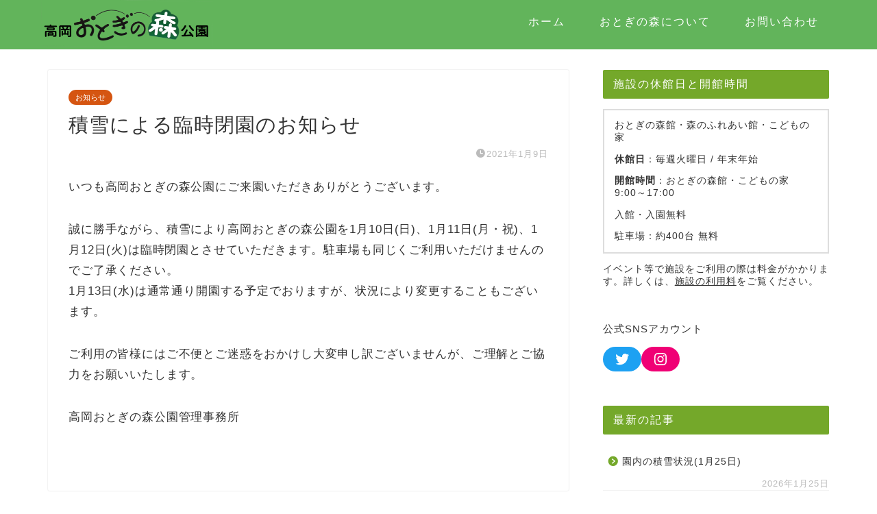

--- FILE ---
content_type: text/html; charset=UTF-8
request_url: https://terfel.net/post-6498.html
body_size: 34098
content:
<!DOCTYPE html><html lang="ja"><head prefix="og: http://ogp.me/ns# fb: http://ogp.me/ns/fb# article: http://ogp.me/ns/article#"><meta charset="utf-8"><meta http-equiv="X-UA-Compatible" content="IE=edge"><meta name="viewport" content="width=device-width, initial-scale=1"><meta property="og:type" content="blog"><meta property="og:title" content="積雪による臨時閉園のお知らせ｜高岡おとぎの森公園"><meta property="og:url" content="https://terfel.net/post-6498.html"><meta property="og:description" content="いつも高岡おとぎの森公園にご来園いただきありがとうございます。 誠に勝手ながら、積雪により高岡おとぎの森公園を1月10日"><meta property="og:image" content="https://terfel.net/wp-content/themes/jin/img/noimg320.png"><meta property="og:site_name" content="高岡おとぎの森公園"><meta property="fb:admins" content=""><meta name="twitter:card" content="summary"><meta name="description" itemprop="description" content="いつも高岡おとぎの森公園にご来園いただきありがとうございます。 誠に勝手ながら、積雪により高岡おとぎの森公園を1月10日" ><link rel="canonical" href="https://terfel.net/post-6498.html"><link media="all" href="https://terfel.net/wp-content/cache/autoptimize/css/autoptimize_08ff301724b707df7997badc0ca55b92.css" rel="stylesheet"><title>積雪による臨時閉園のお知らせ｜高岡おとぎの森公園</title><meta name='robots' content='max-image-preview:large' /><link rel='dns-prefetch' href='//ajax.googleapis.com' /><link rel='dns-prefetch' href='//cdnjs.cloudflare.com' /><link rel="alternate" type="application/rss+xml" title="高岡おとぎの森公園 &raquo; フィード" href="https://terfel.net/feed" /><link rel="alternate" type="application/rss+xml" title="高岡おとぎの森公園 &raquo; コメントフィード" href="https://terfel.net/comments/feed" /><link rel='stylesheet' id='swiper-style-css' href='https://cdnjs.cloudflare.com/ajax/libs/Swiper/4.0.7/css/swiper.min.css?ver=6.4.7' type='text/css' media='all' /><link rel='stylesheet' id='a3a3_lazy_load-css' href='//terfel.net/wp-content/uploads/sass/a3_lazy_load.min.css?ver=1609144995' type='text/css' media='all' /> <script type="text/javascript" src="https://ajax.googleapis.com/ajax/libs/jquery/1.12.4/jquery.min.js?ver=6.4.7" id="jquery-js"></script> <link rel="https://api.w.org/" href="https://terfel.net/wp-json/" /><link rel="alternate" type="application/json" href="https://terfel.net/wp-json/wp/v2/posts/6498" /><link rel='shortlink' href='https://terfel.net/?p=6498' /><link rel="alternate" type="application/json+oembed" href="https://terfel.net/wp-json/oembed/1.0/embed?url=https%3A%2F%2Fterfel.net%2Fpost-6498.html" /><link rel="alternate" type="text/xml+oembed" href="https://terfel.net/wp-json/oembed/1.0/embed?url=https%3A%2F%2Fterfel.net%2Fpost-6498.html&#038;format=xml" /><link rel="icon" href="https://terfel.net/wp-content/uploads/cropped-icon-1-32x32.png" sizes="32x32" /><link rel="icon" href="https://terfel.net/wp-content/uploads/cropped-icon-1-192x192.png" sizes="192x192" /><link rel="apple-touch-icon" href="https://terfel.net/wp-content/uploads/cropped-icon-1-180x180.png" /><meta name="msapplication-TileImage" content="https://terfel.net/wp-content/uploads/cropped-icon-1-270x270.png" />  <script async src="https://www.googletagmanager.com/gtag/js?id=UA-38416893-5"></script> </head><body class="post-template-default single single-post postid-6498 single-format-standard" id="nofont-style"><div id="wrapper"><div id="scroll-content" class="animate-off"><div id="header-box" class="tn_on header-box animate-off"><div id="header" class="header-type1 header animate-off"><div id="site-info" class="ef"> <span class="tn-logo-size"><a href='https://terfel.net/' title='高岡おとぎの森公園' rel='home'><noscript><img src='http://terfel.net/wp-content/uploads/logo-top-2.png' alt='高岡おとぎの森公園'></noscript><img class="lazyload" src='data:image/svg+xml,%3Csvg%20xmlns=%22http://www.w3.org/2000/svg%22%20viewBox=%220%200%20210%20140%22%3E%3C/svg%3E' data-src='http://terfel.net/wp-content/uploads/logo-top-2.png' alt='高岡おとぎの森公園'></a></span></div><div id="drawernav3" class="ef"><nav class="fixed-content ef"><ul class="menu-box"><li class="menu-item menu-item-type-custom menu-item-object-custom menu-item-home menu-item-8"><a href="http://terfel.net">ホーム</a></li><li class="menu-item menu-item-type-custom menu-item-object-custom menu-item-9"><a href="http://terfel.net/about/">おとぎの森について</a></li><li class="menu-item menu-item-type-custom menu-item-object-custom menu-item-13"><a href="http://terfel.net/contact/">お問い合わせ</a></li></ul></nav></div></div></div><div class="clearfix"></div><div id="contents"><main id="main-contents" class="main-contents article_style1 animate-off" itemprop="mainContentOfPage"><section class="cps-post-box hentry"><article class="cps-post"><header class="cps-post-header"> <span class="cps-post-cat category-news" itemprop="keywords"><a href="https://terfel.net/category/news" style="background-color:!important;">お知らせ</a></span><h1 class="cps-post-title entry-title" itemprop="headline">積雪による臨時閉園のお知らせ</h1><div class="cps-post-meta vcard"> <span class="writer fn" itemprop="author" itemscope itemtype="https://schema.org/Person"><span itemprop="name">otogi-user</span></span> <span class="cps-post-date-box"> <span class="cps-post-date"><i class="jic jin-ifont-watch" aria-hidden="true"></i>&nbsp;<time class="entry-date date published updated" datetime="2021-01-09T11:02:12+09:00">2021年1月9日</time></span> </span></div></header><div class="cps-post-main-box"><div class="cps-post-main    h2-style07 h3-style06 h4-style01 entry-content l-size s-size-sp" itemprop="articleBody"><div class="clearfix"></div><p>いつも高岡おとぎの森公園にご来園いただきありがとうございます。</p><p>誠に勝手ながら、積雪により高岡おとぎの森公園を1月10日(日)、1月11日(月・祝)、1月12日(火)は臨時閉園とさせていただきます。駐車場も同じくご利用いただけませんのでご了承ください。<br /> 1月13日(水)は通常通り開園する予定でおりますが、状況により変更することもございます。</p><p>ご利用の皆様にはご不便とご迷惑をおかけし大変申し訳ございませんが、ご理解とご協力をお願いいたします。</p><p>高岡おとぎの森公園管理事務所</p><div class="clearfix"></div><div class="adarea-box"></div><div class="related-ad-unit-area"></div></div></div></article></section></main><div id="sidebar" class="sideber sidebar_style2 animate-off" role="complementary" itemscope itemtype="https://schema.org/WPSideBar"><div id="custom_html-3" class="widget_text widget widget_custom_html"><div class="widgettitle ef">施設の休館日と開館時間</div><div class="textwidget custom-html-widget"><div class="migiue"><p>おとぎの森館・森のふれあい館・こどもの家</p><p><b>休館日</b>：毎週火曜日 / 年末年始</p><p><b>開館時間</b>：おとぎの森館・こどもの家　9:00～17:00</p><p>入館・入園無料</p><p>駐車場：約400台 無料</p></div><p> イベント等で施設をご利用の際は料金がかかります。詳しくは、<u><a href="http://terfel.net/charge">施設の利用料</a></u>をご覧ください。</p></div></div><div id="block-2" class="widget widget_block"><p>公式SNSアカウント</p><ul class="wp-block-social-links is-style-pill-shape is-layout-flex wp-block-social-links-is-layout-flex"><li class="wp-social-link wp-social-link-twitter  wp-block-social-link"><a href="https://twitter.com/fairyforestpark" class="wp-block-social-link-anchor"><svg width="24" height="24" viewBox="0 0 24 24" version="1.1" xmlns="http://www.w3.org/2000/svg" aria-hidden="true" focusable="false"><path d="M22.23,5.924c-0.736,0.326-1.527,0.547-2.357,0.646c0.847-0.508,1.498-1.312,1.804-2.27 c-0.793,0.47-1.671,0.812-2.606,0.996C18.324,4.498,17.257,4,16.077,4c-2.266,0-4.103,1.837-4.103,4.103 c0,0.322,0.036,0.635,0.106,0.935C8.67,8.867,5.647,7.234,3.623,4.751C3.27,5.357,3.067,6.062,3.067,6.814 c0,1.424,0.724,2.679,1.825,3.415c-0.673-0.021-1.305-0.206-1.859-0.513c0,0.017,0,0.034,0,0.052c0,1.988,1.414,3.647,3.292,4.023 c-0.344,0.094-0.707,0.144-1.081,0.144c-0.264,0-0.521-0.026-0.772-0.074c0.522,1.63,2.038,2.816,3.833,2.85 c-1.404,1.1-3.174,1.756-5.096,1.756c-0.331,0-0.658-0.019-0.979-0.057c1.816,1.164,3.973,1.843,6.29,1.843 c7.547,0,11.675-6.252,11.675-11.675c0-0.178-0.004-0.355-0.012-0.531C20.985,7.47,21.68,6.747,22.23,5.924z"></path></svg><span class="wp-block-social-link-label screen-reader-text">Twitter</span></a></li><li class="wp-social-link wp-social-link-instagram  wp-block-social-link"><a href="https://www.instagram.com/otogi_no_mori_park/" class="wp-block-social-link-anchor"><svg width="24" height="24" viewBox="0 0 24 24" version="1.1" xmlns="http://www.w3.org/2000/svg" aria-hidden="true" focusable="false"><path d="M12,4.622c2.403,0,2.688,0.009,3.637,0.052c0.877,0.04,1.354,0.187,1.671,0.31c0.42,0.163,0.72,0.358,1.035,0.673 c0.315,0.315,0.51,0.615,0.673,1.035c0.123,0.317,0.27,0.794,0.31,1.671c0.043,0.949,0.052,1.234,0.052,3.637 s-0.009,2.688-0.052,3.637c-0.04,0.877-0.187,1.354-0.31,1.671c-0.163,0.42-0.358,0.72-0.673,1.035 c-0.315,0.315-0.615,0.51-1.035,0.673c-0.317,0.123-0.794,0.27-1.671,0.31c-0.949,0.043-1.233,0.052-3.637,0.052 s-2.688-0.009-3.637-0.052c-0.877-0.04-1.354-0.187-1.671-0.31c-0.42-0.163-0.72-0.358-1.035-0.673 c-0.315-0.315-0.51-0.615-0.673-1.035c-0.123-0.317-0.27-0.794-0.31-1.671C4.631,14.688,4.622,14.403,4.622,12 s0.009-2.688,0.052-3.637c0.04-0.877,0.187-1.354,0.31-1.671c0.163-0.42,0.358-0.72,0.673-1.035 c0.315-0.315,0.615-0.51,1.035-0.673c0.317-0.123,0.794-0.27,1.671-0.31C9.312,4.631,9.597,4.622,12,4.622 M12,3 C9.556,3,9.249,3.01,8.289,3.054C7.331,3.098,6.677,3.25,6.105,3.472C5.513,3.702,5.011,4.01,4.511,4.511 c-0.5,0.5-0.808,1.002-1.038,1.594C3.25,6.677,3.098,7.331,3.054,8.289C3.01,9.249,3,9.556,3,12c0,2.444,0.01,2.751,0.054,3.711 c0.044,0.958,0.196,1.612,0.418,2.185c0.23,0.592,0.538,1.094,1.038,1.594c0.5,0.5,1.002,0.808,1.594,1.038 c0.572,0.222,1.227,0.375,2.185,0.418C9.249,20.99,9.556,21,12,21s2.751-0.01,3.711-0.054c0.958-0.044,1.612-0.196,2.185-0.418 c0.592-0.23,1.094-0.538,1.594-1.038c0.5-0.5,0.808-1.002,1.038-1.594c0.222-0.572,0.375-1.227,0.418-2.185 C20.99,14.751,21,14.444,21,12s-0.01-2.751-0.054-3.711c-0.044-0.958-0.196-1.612-0.418-2.185c-0.23-0.592-0.538-1.094-1.038-1.594 c-0.5-0.5-1.002-0.808-1.594-1.038c-0.572-0.222-1.227-0.375-2.185-0.418C14.751,3.01,14.444,3,12,3L12,3z M12,7.378 c-2.552,0-4.622,2.069-4.622,4.622S9.448,16.622,12,16.622s4.622-2.069,4.622-4.622S14.552,7.378,12,7.378z M12,15 c-1.657,0-3-1.343-3-3s1.343-3,3-3s3,1.343,3,3S13.657,15,12,15z M16.804,6.116c-0.596,0-1.08,0.484-1.08,1.08 s0.484,1.08,1.08,1.08c0.596,0,1.08-0.484,1.08-1.08S17.401,6.116,16.804,6.116z"></path></svg><span class="wp-block-social-link-label screen-reader-text">Instagram</span></a></li></ul></div><div id="recent-posts-2" class="widget widget_recent_entries"><div class="widgettitle ef">最新の記事</div><ul><li> <a href="https://terfel.net/%e5%9c%92%e5%86%85%e3%81%ae%e7%a9%8d%e9%9b%aa%e7%8a%b6%e6%b3%811%e6%9c%8825%e6%97%a5.html">園内の積雪状況(1月25日)</a> <span class="post-date">2026年1月25日</span></li><li> <a href="https://terfel.net/%e4%bb%8a%e6%9c%9d%e3%81%ae%e7%a9%8d%e9%9b%aa%e7%8a%b6%e6%b3%81%ef%bc%881%e6%9c%8823%e6%97%a5%ef%bc%89.html">今朝の積雪状況（1月23日）</a> <span class="post-date">2026年1月23日</span></li><li> <a href="https://terfel.net/%e3%81%82%e3%81%91%e3%81%be%e3%81%97%e3%81%a6%e3%81%8a%e3%82%81%e3%81%a7%e3%81%a8%e3%81%86%e3%81%94%e3%81%96%e3%81%84%e3%81%be%e3%81%99-3.html">あけましておめでとうございます</a> <span class="post-date">2026年1月4日</span></li><li> <a href="https://terfel.net/%ef%bd%9e%e5%b9%b4%e6%9c%ab%e5%b9%b4%e5%a7%8b%e3%81%ae%e3%81%8a%e7%9f%a5%e3%82%89%e3%81%9b%ef%bd%9e.html">～年末年始のお知らせ～</a> <span class="post-date">2025年12月20日</span></li><li> <a href="https://terfel.net/%e7%ac%ac15%e5%9b%9e%e3%83%94%e3%82%a2%e3%83%8e%e5%bc%be%e3%81%8d%e5%90%88%e3%81%84%e4%bc%9a%e9%96%8b%e5%82%ac%e3%81%ae%e3%81%8a%e7%9f%a5%e3%82%89%e3%81%9b.html">第15回ピアノ弾き合い会開催のお知らせ</a> <span class="post-date">2025年12月19日</span></li></ul></div><div id="custom_html-4" class="widget_text widget widget_custom_html"><div class="textwidget custom-html-widget"><a href='https://terfel.net/livecamera'><img class="lazy lazy-hidden" src="//terfel.net/wp-content/plugins/a3-lazy-load/assets/images/lazy_placeholder.gif" data-lazy-type="image" data-src='https://terfel.net/wp-content/uploads/livecamera-banner.jpg' alt='高岡おとぎの森公園ライブカメラ映像'><noscript><img src='https://terfel.net/wp-content/uploads/livecamera-banner.jpg' alt='高岡おとぎの森公園ライブカメラ映像'></noscript></a></div></div><div id="custom_html-2" class="widget_text widget widget_custom_html"><div class="textwidget custom-html-widget"><a href='https://terfel.net/vr'><img class="lazy lazy-hidden" src="//terfel.net/wp-content/plugins/a3-lazy-load/assets/images/lazy_placeholder.gif" data-lazy-type="image" data-src='https://terfel.net/wp-content/uploads/sample-top-banner.png' alt='高岡おとぎの森公園'><noscript><img src='https://terfel.net/wp-content/uploads/sample-top-banner.png' alt='高岡おとぎの森公園'></noscript></a></div></div><div id="categories-2" class="widget widget_categories"><div class="widgettitle ef">カテゴリー</div><ul><li class="cat-item cat-item-9"><a href="https://terfel.net/category/news">お知らせ</a></li><li class="cat-item cat-item-1"><a href="https://terfel.net/category/event">イベント</a></li><li class="cat-item cat-item-8"><a href="https://terfel.net/category/rose-photo">バラの写真</a></li><li class="cat-item cat-item-5"><a href="https://terfel.net/category/learn">学ぼう</a></li><li class="cat-item cat-item-4"><a href="https://terfel.net/category/walk">歩こう</a></li><li class="cat-item cat-item-3"><a href="https://terfel.net/category/play">遊ぼう</a></li></ul></div><div id="archives-2" class="widget widget_archive"><div class="widgettitle ef">過去の記事</div> <label class="screen-reader-text" for="archives-dropdown-2">過去の記事</label> <select id="archives-dropdown-2" name="archive-dropdown"><option value="">月を選択</option><option value='https://terfel.net/2026/01'> 2026年1月 &nbsp;(3)</option><option value='https://terfel.net/2025/12'> 2025年12月 &nbsp;(5)</option><option value='https://terfel.net/2025/11'> 2025年11月 &nbsp;(5)</option><option value='https://terfel.net/2025/10'> 2025年10月 &nbsp;(4)</option><option value='https://terfel.net/2025/09'> 2025年9月 &nbsp;(4)</option><option value='https://terfel.net/2025/08'> 2025年8月 &nbsp;(5)</option><option value='https://terfel.net/2025/07'> 2025年7月 &nbsp;(3)</option><option value='https://terfel.net/2025/06'> 2025年6月 &nbsp;(2)</option><option value='https://terfel.net/2025/05'> 2025年5月 &nbsp;(8)</option><option value='https://terfel.net/2025/04'> 2025年4月 &nbsp;(6)</option><option value='https://terfel.net/2025/03'> 2025年3月 &nbsp;(6)</option><option value='https://terfel.net/2025/02'> 2025年2月 &nbsp;(5)</option><option value='https://terfel.net/2025/01'> 2025年1月 &nbsp;(1)</option><option value='https://terfel.net/2024/12'> 2024年12月 &nbsp;(3)</option><option value='https://terfel.net/2024/11'> 2024年11月 &nbsp;(3)</option><option value='https://terfel.net/2024/10'> 2024年10月 &nbsp;(4)</option><option value='https://terfel.net/2024/09'> 2024年9月 &nbsp;(4)</option><option value='https://terfel.net/2024/08'> 2024年8月 &nbsp;(2)</option><option value='https://terfel.net/2024/07'> 2024年7月 &nbsp;(6)</option><option value='https://terfel.net/2024/06'> 2024年6月 &nbsp;(1)</option><option value='https://terfel.net/2024/05'> 2024年5月 &nbsp;(11)</option><option value='https://terfel.net/2024/04'> 2024年4月 &nbsp;(7)</option><option value='https://terfel.net/2024/03'> 2024年3月 &nbsp;(7)</option><option value='https://terfel.net/2024/02'> 2024年2月 &nbsp;(3)</option><option value='https://terfel.net/2024/01'> 2024年1月 &nbsp;(1)</option><option value='https://terfel.net/2023/12'> 2023年12月 &nbsp;(2)</option><option value='https://terfel.net/2023/11'> 2023年11月 &nbsp;(2)</option><option value='https://terfel.net/2023/10'> 2023年10月 &nbsp;(5)</option><option value='https://terfel.net/2023/09'> 2023年9月 &nbsp;(2)</option><option value='https://terfel.net/2023/08'> 2023年8月 &nbsp;(2)</option><option value='https://terfel.net/2023/07'> 2023年7月 &nbsp;(5)</option><option value='https://terfel.net/2023/06'> 2023年6月 &nbsp;(3)</option><option value='https://terfel.net/2023/05'> 2023年5月 &nbsp;(11)</option><option value='https://terfel.net/2023/04'> 2023年4月 &nbsp;(5)</option><option value='https://terfel.net/2023/03'> 2023年3月 &nbsp;(8)</option><option value='https://terfel.net/2023/02'> 2023年2月 &nbsp;(3)</option><option value='https://terfel.net/2023/01'> 2023年1月 &nbsp;(2)</option><option value='https://terfel.net/2022/12'> 2022年12月 &nbsp;(3)</option><option value='https://terfel.net/2022/11'> 2022年11月 &nbsp;(3)</option><option value='https://terfel.net/2022/10'> 2022年10月 &nbsp;(4)</option><option value='https://terfel.net/2022/09'> 2022年9月 &nbsp;(4)</option><option value='https://terfel.net/2022/08'> 2022年8月 &nbsp;(2)</option><option value='https://terfel.net/2022/07'> 2022年7月 &nbsp;(2)</option><option value='https://terfel.net/2022/06'> 2022年6月 &nbsp;(6)</option><option value='https://terfel.net/2022/05'> 2022年5月 &nbsp;(7)</option><option value='https://terfel.net/2022/04'> 2022年4月 &nbsp;(5)</option><option value='https://terfel.net/2022/03'> 2022年3月 &nbsp;(3)</option><option value='https://terfel.net/2022/02'> 2022年2月 &nbsp;(6)</option><option value='https://terfel.net/2022/01'> 2022年1月 &nbsp;(2)</option><option value='https://terfel.net/2021/12'> 2021年12月 &nbsp;(8)</option><option value='https://terfel.net/2021/11'> 2021年11月 &nbsp;(4)</option><option value='https://terfel.net/2021/10'> 2021年10月 &nbsp;(2)</option><option value='https://terfel.net/2021/09'> 2021年9月 &nbsp;(2)</option><option value='https://terfel.net/2021/08'> 2021年8月 &nbsp;(3)</option><option value='https://terfel.net/2021/07'> 2021年7月 &nbsp;(3)</option><option value='https://terfel.net/2021/06'> 2021年6月 &nbsp;(2)</option><option value='https://terfel.net/2021/05'> 2021年5月 &nbsp;(10)</option><option value='https://terfel.net/2021/04'> 2021年4月 &nbsp;(4)</option><option value='https://terfel.net/2021/03'> 2021年3月 &nbsp;(6)</option><option value='https://terfel.net/2021/02'> 2021年2月 &nbsp;(2)</option><option value='https://terfel.net/2021/01'> 2021年1月 &nbsp;(1)</option><option value='https://terfel.net/2020/12'> 2020年12月 &nbsp;(4)</option><option value='https://terfel.net/2020/11'> 2020年11月 &nbsp;(4)</option><option value='https://terfel.net/2020/09'> 2020年9月 &nbsp;(1)</option><option value='https://terfel.net/2020/08'> 2020年8月 &nbsp;(1)</option><option value='https://terfel.net/2020/06'> 2020年6月 &nbsp;(3)</option><option value='https://terfel.net/2020/05'> 2020年5月 &nbsp;(5)</option><option value='https://terfel.net/2020/04'> 2020年4月 &nbsp;(4)</option><option value='https://terfel.net/2020/03'> 2020年3月 &nbsp;(2)</option><option value='https://terfel.net/2020/02'> 2020年2月 &nbsp;(3)</option><option value='https://terfel.net/2020/01'> 2020年1月 &nbsp;(2)</option><option value='https://terfel.net/2019/12'> 2019年12月 &nbsp;(2)</option><option value='https://terfel.net/2019/11'> 2019年11月 &nbsp;(3)</option><option value='https://terfel.net/2019/10'> 2019年10月 &nbsp;(3)</option><option value='https://terfel.net/2019/09'> 2019年9月 &nbsp;(2)</option><option value='https://terfel.net/2019/08'> 2019年8月 &nbsp;(1)</option><option value='https://terfel.net/2019/07'> 2019年7月 &nbsp;(6)</option><option value='https://terfel.net/2019/06'> 2019年6月 &nbsp;(5)</option><option value='https://terfel.net/2019/05'> 2019年5月 &nbsp;(4)</option><option value='https://terfel.net/2019/04'> 2019年4月 &nbsp;(3)</option><option value='https://terfel.net/2019/03'> 2019年3月 &nbsp;(8)</option><option value='https://terfel.net/2019/02'> 2019年2月 &nbsp;(1)</option><option value='https://terfel.net/2019/01'> 2019年1月 &nbsp;(1)</option><option value='https://terfel.net/2018/12'> 2018年12月 &nbsp;(6)</option><option value='https://terfel.net/2018/11'> 2018年11月 &nbsp;(5)</option><option value='https://terfel.net/2018/10'> 2018年10月 &nbsp;(3)</option><option value='https://terfel.net/2018/09'> 2018年9月 &nbsp;(2)</option><option value='https://terfel.net/2018/08'> 2018年8月 &nbsp;(3)</option><option value='https://terfel.net/2018/07'> 2018年7月 &nbsp;(3)</option><option value='https://terfel.net/2018/06'> 2018年6月 &nbsp;(4)</option><option value='https://terfel.net/2018/05'> 2018年5月 &nbsp;(9)</option><option value='https://terfel.net/2018/04'> 2018年4月 &nbsp;(5)</option><option value='https://terfel.net/2018/03'> 2018年3月 &nbsp;(6)</option><option value='https://terfel.net/2018/02'> 2018年2月 &nbsp;(4)</option><option value='https://terfel.net/2018/01'> 2018年1月 &nbsp;(1)</option><option value='https://terfel.net/2017/12'> 2017年12月 &nbsp;(6)</option><option value='https://terfel.net/2017/11'> 2017年11月 &nbsp;(4)</option><option value='https://terfel.net/2017/10'> 2017年10月 &nbsp;(5)</option><option value='https://terfel.net/2017/09'> 2017年9月 &nbsp;(6)</option><option value='https://terfel.net/2017/08'> 2017年8月 &nbsp;(6)</option><option value='https://terfel.net/2017/07'> 2017年7月 &nbsp;(6)</option><option value='https://terfel.net/2017/06'> 2017年6月 &nbsp;(8)</option><option value='https://terfel.net/2017/05'> 2017年5月 &nbsp;(9)</option><option value='https://terfel.net/2017/04'> 2017年4月 &nbsp;(8)</option><option value='https://terfel.net/2017/03'> 2017年3月 &nbsp;(4)</option><option value='https://terfel.net/2017/02'> 2017年2月 &nbsp;(5)</option><option value='https://terfel.net/2017/01'> 2017年1月 &nbsp;(5)</option><option value='https://terfel.net/2016/12'> 2016年12月 &nbsp;(2)</option><option value='https://terfel.net/2016/11'> 2016年11月 &nbsp;(6)</option><option value='https://terfel.net/2016/10'> 2016年10月 &nbsp;(5)</option><option value='https://terfel.net/2016/09'> 2016年9月 &nbsp;(6)</option><option value='https://terfel.net/2016/08'> 2016年8月 &nbsp;(4)</option><option value='https://terfel.net/2016/07'> 2016年7月 &nbsp;(4)</option><option value='https://terfel.net/2016/06'> 2016年6月 &nbsp;(6)</option><option value='https://terfel.net/2016/05'> 2016年5月 &nbsp;(7)</option><option value='https://terfel.net/2016/04'> 2016年4月 &nbsp;(6)</option><option value='https://terfel.net/2016/03'> 2016年3月 &nbsp;(4)</option><option value='https://terfel.net/2016/02'> 2016年2月 &nbsp;(2)</option><option value='https://terfel.net/2015/12'> 2015年12月 &nbsp;(1)</option><option value='https://terfel.net/2015/11'> 2015年11月 &nbsp;(7)</option><option value='https://terfel.net/2015/10'> 2015年10月 &nbsp;(6)</option><option value='https://terfel.net/2015/09'> 2015年9月 &nbsp;(5)</option><option value='https://terfel.net/2015/08'> 2015年8月 &nbsp;(7)</option><option value='https://terfel.net/2015/07'> 2015年7月 &nbsp;(4)</option><option value='https://terfel.net/2015/06'> 2015年6月 &nbsp;(7)</option><option value='https://terfel.net/2015/05'> 2015年5月 &nbsp;(8)</option><option value='https://terfel.net/2015/04'> 2015年4月 &nbsp;(7)</option><option value='https://terfel.net/2015/03'> 2015年3月 &nbsp;(11)</option><option value='https://terfel.net/2015/02'> 2015年2月 &nbsp;(2)</option><option value='https://terfel.net/2015/01'> 2015年1月 &nbsp;(2)</option><option value='https://terfel.net/2014/12'> 2014年12月 &nbsp;(3)</option><option value='https://terfel.net/2014/11'> 2014年11月 &nbsp;(94)</option><option value='https://terfel.net/2014/10'> 2014年10月 &nbsp;(5)</option><option value='https://terfel.net/2014/09'> 2014年9月 &nbsp;(9)</option><option value='https://terfel.net/2014/08'> 2014年8月 &nbsp;(5)</option><option value='https://terfel.net/2014/07'> 2014年7月 &nbsp;(8)</option><option value='https://terfel.net/2014/06'> 2014年6月 &nbsp;(15)</option><option value='https://terfel.net/2014/05'> 2014年5月 &nbsp;(10)</option><option value='https://terfel.net/2014/04'> 2014年4月 &nbsp;(9)</option><option value='https://terfel.net/2014/03'> 2014年3月 &nbsp;(11)</option><option value='https://terfel.net/2014/02'> 2014年2月 &nbsp;(3)</option><option value='https://terfel.net/2014/01'> 2014年1月 &nbsp;(3)</option><option value='https://terfel.net/2013/12'> 2013年12月 &nbsp;(2)</option><option value='https://terfel.net/2013/11'> 2013年11月 &nbsp;(9)</option><option value='https://terfel.net/2013/10'> 2013年10月 &nbsp;(5)</option><option value='https://terfel.net/2013/09'> 2013年9月 &nbsp;(9)</option><option value='https://terfel.net/2013/08'> 2013年8月 &nbsp;(3)</option><option value='https://terfel.net/2013/07'> 2013年7月 &nbsp;(11)</option><option value='https://terfel.net/2013/06'> 2013年6月 &nbsp;(6)</option><option value='https://terfel.net/2013/05'> 2013年5月 &nbsp;(11)</option><option value='https://terfel.net/2013/04'> 2013年4月 &nbsp;(10)</option><option value='https://terfel.net/2013/03'> 2013年3月 &nbsp;(6)</option><option value='https://terfel.net/2013/02'> 2013年2月 &nbsp;(4)</option><option value='https://terfel.net/2013/01'> 2013年1月 &nbsp;(1)</option><option value='https://terfel.net/2012/12'> 2012年12月 &nbsp;(5)</option><option value='https://terfel.net/2012/11'> 2012年11月 &nbsp;(7)</option><option value='https://terfel.net/2012/10'> 2012年10月 &nbsp;(5)</option><option value='https://terfel.net/2012/09'> 2012年9月 &nbsp;(7)</option><option value='https://terfel.net/2012/08'> 2012年8月 &nbsp;(8)</option><option value='https://terfel.net/2012/07'> 2012年7月 &nbsp;(8)</option><option value='https://terfel.net/2012/06'> 2012年6月 &nbsp;(6)</option><option value='https://terfel.net/2012/05'> 2012年5月 &nbsp;(10)</option><option value='https://terfel.net/2012/04'> 2012年4月 &nbsp;(9)</option><option value='https://terfel.net/2012/03'> 2012年3月 &nbsp;(10)</option><option value='https://terfel.net/2012/02'> 2012年2月 &nbsp;(5)</option><option value='https://terfel.net/2012/01'> 2012年1月 &nbsp;(2)</option><option value='https://terfel.net/2011/12'> 2011年12月 &nbsp;(3)</option><option value='https://terfel.net/2011/11'> 2011年11月 &nbsp;(10)</option><option value='https://terfel.net/2011/10'> 2011年10月 &nbsp;(10)</option><option value='https://terfel.net/2011/09'> 2011年9月 &nbsp;(7)</option><option value='https://terfel.net/2011/08'> 2011年8月 &nbsp;(6)</option><option value='https://terfel.net/2011/07'> 2011年7月 &nbsp;(10)</option><option value='https://terfel.net/2011/06'> 2011年6月 &nbsp;(9)</option><option value='https://terfel.net/2011/05'> 2011年5月 &nbsp;(11)</option><option value='https://terfel.net/2011/04'> 2011年4月 &nbsp;(8)</option><option value='https://terfel.net/2011/03'> 2011年3月 &nbsp;(9)</option><option value='https://terfel.net/2011/02'> 2011年2月 &nbsp;(3)</option><option value='https://terfel.net/2011/01'> 2011年1月 &nbsp;(3)</option><option value='https://terfel.net/2010/12'> 2010年12月 &nbsp;(4)</option><option value='https://terfel.net/2010/11'> 2010年11月 &nbsp;(9)</option><option value='https://terfel.net/2010/10'> 2010年10月 &nbsp;(11)</option><option value='https://terfel.net/2010/09'> 2010年9月 &nbsp;(12)</option><option value='https://terfel.net/2010/08'> 2010年8月 &nbsp;(5)</option><option value='https://terfel.net/2010/07'> 2010年7月 &nbsp;(8)</option><option value='https://terfel.net/2010/06'> 2010年6月 &nbsp;(11)</option><option value='https://terfel.net/2010/05'> 2010年5月 &nbsp;(8)</option><option value='https://terfel.net/2010/04'> 2010年4月 &nbsp;(8)</option><option value='https://terfel.net/2010/03'> 2010年3月 &nbsp;(6)</option><option value='https://terfel.net/2010/02'> 2010年2月 &nbsp;(5)</option><option value='https://terfel.net/2010/01'> 2010年1月 &nbsp;(3)</option><option value='https://terfel.net/2009/12'> 2009年12月 &nbsp;(5)</option><option value='https://terfel.net/2009/11'> 2009年11月 &nbsp;(8)</option><option value='https://terfel.net/2009/10'> 2009年10月 &nbsp;(9)</option><option value='https://terfel.net/2009/09'> 2009年9月 &nbsp;(11)</option><option value='https://terfel.net/2009/08'> 2009年8月 &nbsp;(6)</option><option value='https://terfel.net/2009/07'> 2009年7月 &nbsp;(9)</option><option value='https://terfel.net/2009/06'> 2009年6月 &nbsp;(16)</option><option value='https://terfel.net/2009/05'> 2009年5月 &nbsp;(9)</option> </select></div><div id="archives_calendar-2" class="widget widget_archives_calendar"><div class="widgettitle ef">カレンダー</div><div class="calendar-archives twentytwelve" id="arc-カレンダー-95"><div class="calendar-navigation"><a href="" class="prev-year"><span><</span></a><div class="menu-container months"><a href="https://terfel.net/2026/01" class="title">1月 2026</a><ul class="menu"><li><a href="https://terfel.net/2026/01" class="2026 1 current" rel="0" >1月 2026</a></li><li><a href="https://terfel.net/2025/12" class="2025 12" rel="1" >12月 2025</a></li><li><a href="https://terfel.net/2025/11" class="2025 11" rel="2" >11月 2025</a></li><li><a href="https://terfel.net/2025/10" class="2025 10" rel="3" >10月 2025</a></li><li><a href="https://terfel.net/2025/09" class="2025 9" rel="4" >9月 2025</a></li><li><a href="https://terfel.net/2025/08" class="2025 8" rel="5" >8月 2025</a></li><li><a href="https://terfel.net/2025/07" class="2025 7" rel="6" >7月 2025</a></li><li><a href="https://terfel.net/2025/06" class="2025 6" rel="7" >6月 2025</a></li><li><a href="https://terfel.net/2025/05" class="2025 5" rel="8" >5月 2025</a></li><li><a href="https://terfel.net/2025/04" class="2025 4" rel="9" >4月 2025</a></li><li><a href="https://terfel.net/2025/03" class="2025 3" rel="10" >3月 2025</a></li><li><a href="https://terfel.net/2025/02" class="2025 2" rel="11" >2月 2025</a></li><li><a href="https://terfel.net/2025/01" class="2025 1" rel="12" >1月 2025</a></li><li><a href="https://terfel.net/2024/12" class="2024 12" rel="13" >12月 2024</a></li><li><a href="https://terfel.net/2024/11" class="2024 11" rel="14" >11月 2024</a></li><li><a href="https://terfel.net/2024/10" class="2024 10" rel="15" >10月 2024</a></li><li><a href="https://terfel.net/2024/09" class="2024 9" rel="16" >9月 2024</a></li><li><a href="https://terfel.net/2024/08" class="2024 8" rel="17" >8月 2024</a></li><li><a href="https://terfel.net/2024/07" class="2024 7" rel="18" >7月 2024</a></li><li><a href="https://terfel.net/2024/06" class="2024 6" rel="19" >6月 2024</a></li><li><a href="https://terfel.net/2024/05" class="2024 5" rel="20" >5月 2024</a></li><li><a href="https://terfel.net/2024/04" class="2024 4" rel="21" >4月 2024</a></li><li><a href="https://terfel.net/2024/03" class="2024 3" rel="22" >3月 2024</a></li><li><a href="https://terfel.net/2024/02" class="2024 2" rel="23" >2月 2024</a></li><li><a href="https://terfel.net/2024/01" class="2024 1" rel="24" >1月 2024</a></li><li><a href="https://terfel.net/2023/12" class="2023 12" rel="25" >12月 2023</a></li><li><a href="https://terfel.net/2023/11" class="2023 11" rel="26" >11月 2023</a></li><li><a href="https://terfel.net/2023/10" class="2023 10" rel="27" >10月 2023</a></li><li><a href="https://terfel.net/2023/09" class="2023 9" rel="28" >9月 2023</a></li><li><a href="https://terfel.net/2023/08" class="2023 8" rel="29" >8月 2023</a></li><li><a href="https://terfel.net/2023/07" class="2023 7" rel="30" >7月 2023</a></li><li><a href="https://terfel.net/2023/06" class="2023 6" rel="31" >6月 2023</a></li><li><a href="https://terfel.net/2023/05" class="2023 5" rel="32" >5月 2023</a></li><li><a href="https://terfel.net/2023/04" class="2023 4" rel="33" >4月 2023</a></li><li><a href="https://terfel.net/2023/03" class="2023 3" rel="34" >3月 2023</a></li><li><a href="https://terfel.net/2023/02" class="2023 2" rel="35" >2月 2023</a></li><li><a href="https://terfel.net/2023/01" class="2023 1" rel="36" >1月 2023</a></li><li><a href="https://terfel.net/2022/12" class="2022 12" rel="37" >12月 2022</a></li><li><a href="https://terfel.net/2022/11" class="2022 11" rel="38" >11月 2022</a></li><li><a href="https://terfel.net/2022/10" class="2022 10" rel="39" >10月 2022</a></li><li><a href="https://terfel.net/2022/09" class="2022 9" rel="40" >9月 2022</a></li><li><a href="https://terfel.net/2022/08" class="2022 8" rel="41" >8月 2022</a></li><li><a href="https://terfel.net/2022/07" class="2022 7" rel="42" >7月 2022</a></li><li><a href="https://terfel.net/2022/06" class="2022 6" rel="43" >6月 2022</a></li><li><a href="https://terfel.net/2022/05" class="2022 5" rel="44" >5月 2022</a></li><li><a href="https://terfel.net/2022/04" class="2022 4" rel="45" >4月 2022</a></li><li><a href="https://terfel.net/2022/03" class="2022 3" rel="46" >3月 2022</a></li><li><a href="https://terfel.net/2022/02" class="2022 2" rel="47" >2月 2022</a></li><li><a href="https://terfel.net/2022/01" class="2022 1" rel="48" >1月 2022</a></li><li><a href="https://terfel.net/2021/12" class="2021 12" rel="49" >12月 2021</a></li><li><a href="https://terfel.net/2021/11" class="2021 11" rel="50" >11月 2021</a></li><li><a href="https://terfel.net/2021/10" class="2021 10" rel="51" >10月 2021</a></li><li><a href="https://terfel.net/2021/09" class="2021 9" rel="52" >9月 2021</a></li><li><a href="https://terfel.net/2021/08" class="2021 8" rel="53" >8月 2021</a></li><li><a href="https://terfel.net/2021/07" class="2021 7" rel="54" >7月 2021</a></li><li><a href="https://terfel.net/2021/06" class="2021 6" rel="55" >6月 2021</a></li><li><a href="https://terfel.net/2021/05" class="2021 5" rel="56" >5月 2021</a></li><li><a href="https://terfel.net/2021/04" class="2021 4" rel="57" >4月 2021</a></li><li><a href="https://terfel.net/2021/03" class="2021 3" rel="58" >3月 2021</a></li><li><a href="https://terfel.net/2021/02" class="2021 2" rel="59" >2月 2021</a></li><li><a href="https://terfel.net/2021/01" class="2021 1" rel="60" >1月 2021</a></li><li><a href="https://terfel.net/2020/12" class="2020 12" rel="61" >12月 2020</a></li><li><a href="https://terfel.net/2020/11" class="2020 11" rel="62" >11月 2020</a></li><li><a href="https://terfel.net/2020/09" class="2020 9" rel="63" >9月 2020</a></li><li><a href="https://terfel.net/2020/08" class="2020 8" rel="64" >8月 2020</a></li><li><a href="https://terfel.net/2020/06" class="2020 6" rel="65" >6月 2020</a></li><li><a href="https://terfel.net/2020/05" class="2020 5" rel="66" >5月 2020</a></li><li><a href="https://terfel.net/2020/04" class="2020 4" rel="67" >4月 2020</a></li><li><a href="https://terfel.net/2020/03" class="2020 3" rel="68" >3月 2020</a></li><li><a href="https://terfel.net/2020/02" class="2020 2" rel="69" >2月 2020</a></li><li><a href="https://terfel.net/2020/01" class="2020 1" rel="70" >1月 2020</a></li><li><a href="https://terfel.net/2019/12" class="2019 12" rel="71" >12月 2019</a></li><li><a href="https://terfel.net/2019/11" class="2019 11" rel="72" >11月 2019</a></li><li><a href="https://terfel.net/2019/10" class="2019 10" rel="73" >10月 2019</a></li><li><a href="https://terfel.net/2019/09" class="2019 9" rel="74" >9月 2019</a></li><li><a href="https://terfel.net/2019/08" class="2019 8" rel="75" >8月 2019</a></li><li><a href="https://terfel.net/2019/07" class="2019 7" rel="76" >7月 2019</a></li><li><a href="https://terfel.net/2019/06" class="2019 6" rel="77" >6月 2019</a></li><li><a href="https://terfel.net/2019/05" class="2019 5" rel="78" >5月 2019</a></li><li><a href="https://terfel.net/2019/04" class="2019 4" rel="79" >4月 2019</a></li><li><a href="https://terfel.net/2019/03" class="2019 3" rel="80" >3月 2019</a></li><li><a href="https://terfel.net/2019/02" class="2019 2" rel="81" >2月 2019</a></li><li><a href="https://terfel.net/2019/01" class="2019 1" rel="82" >1月 2019</a></li><li><a href="https://terfel.net/2018/12" class="2018 12" rel="83" >12月 2018</a></li><li><a href="https://terfel.net/2018/11" class="2018 11" rel="84" >11月 2018</a></li><li><a href="https://terfel.net/2018/10" class="2018 10" rel="85" >10月 2018</a></li><li><a href="https://terfel.net/2018/09" class="2018 9" rel="86" >9月 2018</a></li><li><a href="https://terfel.net/2018/08" class="2018 8" rel="87" >8月 2018</a></li><li><a href="https://terfel.net/2018/07" class="2018 7" rel="88" >7月 2018</a></li><li><a href="https://terfel.net/2018/06" class="2018 6" rel="89" >6月 2018</a></li><li><a href="https://terfel.net/2018/05" class="2018 5" rel="90" >5月 2018</a></li><li><a href="https://terfel.net/2018/04" class="2018 4" rel="91" >4月 2018</a></li><li><a href="https://terfel.net/2018/03" class="2018 3" rel="92" >3月 2018</a></li><li><a href="https://terfel.net/2018/02" class="2018 2" rel="93" >2月 2018</a></li><li><a href="https://terfel.net/2018/01" class="2018 1" rel="94" >1月 2018</a></li><li><a href="https://terfel.net/2017/12" class="2017 12" rel="95" >12月 2017</a></li><li><a href="https://terfel.net/2017/11" class="2017 11" rel="96" >11月 2017</a></li><li><a href="https://terfel.net/2017/10" class="2017 10" rel="97" >10月 2017</a></li><li><a href="https://terfel.net/2017/09" class="2017 9" rel="98" >9月 2017</a></li><li><a href="https://terfel.net/2017/08" class="2017 8" rel="99" >8月 2017</a></li><li><a href="https://terfel.net/2017/07" class="2017 7" rel="100" >7月 2017</a></li><li><a href="https://terfel.net/2017/06" class="2017 6" rel="101" >6月 2017</a></li><li><a href="https://terfel.net/2017/05" class="2017 5" rel="102" >5月 2017</a></li><li><a href="https://terfel.net/2017/04" class="2017 4" rel="103" >4月 2017</a></li><li><a href="https://terfel.net/2017/03" class="2017 3" rel="104" >3月 2017</a></li><li><a href="https://terfel.net/2017/02" class="2017 2" rel="105" >2月 2017</a></li><li><a href="https://terfel.net/2017/01" class="2017 1" rel="106" >1月 2017</a></li><li><a href="https://terfel.net/2016/12" class="2016 12" rel="107" >12月 2016</a></li><li><a href="https://terfel.net/2016/11" class="2016 11" rel="108" >11月 2016</a></li><li><a href="https://terfel.net/2016/10" class="2016 10" rel="109" >10月 2016</a></li><li><a href="https://terfel.net/2016/09" class="2016 9" rel="110" >9月 2016</a></li><li><a href="https://terfel.net/2016/08" class="2016 8" rel="111" >8月 2016</a></li><li><a href="https://terfel.net/2016/07" class="2016 7" rel="112" >7月 2016</a></li><li><a href="https://terfel.net/2016/06" class="2016 6" rel="113" >6月 2016</a></li><li><a href="https://terfel.net/2016/05" class="2016 5" rel="114" >5月 2016</a></li><li><a href="https://terfel.net/2016/04" class="2016 4" rel="115" >4月 2016</a></li><li><a href="https://terfel.net/2016/03" class="2016 3" rel="116" >3月 2016</a></li><li><a href="https://terfel.net/2016/02" class="2016 2" rel="117" >2月 2016</a></li><li><a href="https://terfel.net/2015/12" class="2015 12" rel="118" >12月 2015</a></li><li><a href="https://terfel.net/2015/11" class="2015 11" rel="119" >11月 2015</a></li><li><a href="https://terfel.net/2015/10" class="2015 10" rel="120" >10月 2015</a></li><li><a href="https://terfel.net/2015/09" class="2015 9" rel="121" >9月 2015</a></li><li><a href="https://terfel.net/2015/08" class="2015 8" rel="122" >8月 2015</a></li><li><a href="https://terfel.net/2015/07" class="2015 7" rel="123" >7月 2015</a></li><li><a href="https://terfel.net/2015/06" class="2015 6" rel="124" >6月 2015</a></li><li><a href="https://terfel.net/2015/05" class="2015 5" rel="125" >5月 2015</a></li><li><a href="https://terfel.net/2015/04" class="2015 4" rel="126" >4月 2015</a></li><li><a href="https://terfel.net/2015/03" class="2015 3" rel="127" >3月 2015</a></li><li><a href="https://terfel.net/2015/02" class="2015 2" rel="128" >2月 2015</a></li><li><a href="https://terfel.net/2015/01" class="2015 1" rel="129" >1月 2015</a></li><li><a href="https://terfel.net/2014/12" class="2014 12" rel="130" >12月 2014</a></li><li><a href="https://terfel.net/2014/11" class="2014 11" rel="131" >11月 2014</a></li><li><a href="https://terfel.net/2014/10" class="2014 10" rel="132" >10月 2014</a></li><li><a href="https://terfel.net/2014/09" class="2014 9" rel="133" >9月 2014</a></li><li><a href="https://terfel.net/2014/08" class="2014 8" rel="134" >8月 2014</a></li><li><a href="https://terfel.net/2014/07" class="2014 7" rel="135" >7月 2014</a></li><li><a href="https://terfel.net/2014/06" class="2014 6" rel="136" >6月 2014</a></li><li><a href="https://terfel.net/2014/05" class="2014 5" rel="137" >5月 2014</a></li><li><a href="https://terfel.net/2014/04" class="2014 4" rel="138" >4月 2014</a></li><li><a href="https://terfel.net/2014/03" class="2014 3" rel="139" >3月 2014</a></li><li><a href="https://terfel.net/2014/02" class="2014 2" rel="140" >2月 2014</a></li><li><a href="https://terfel.net/2014/01" class="2014 1" rel="141" >1月 2014</a></li><li><a href="https://terfel.net/2013/12" class="2013 12" rel="142" >12月 2013</a></li><li><a href="https://terfel.net/2013/11" class="2013 11" rel="143" >11月 2013</a></li><li><a href="https://terfel.net/2013/10" class="2013 10" rel="144" >10月 2013</a></li><li><a href="https://terfel.net/2013/09" class="2013 9" rel="145" >9月 2013</a></li><li><a href="https://terfel.net/2013/08" class="2013 8" rel="146" >8月 2013</a></li><li><a href="https://terfel.net/2013/07" class="2013 7" rel="147" >7月 2013</a></li><li><a href="https://terfel.net/2013/06" class="2013 6" rel="148" >6月 2013</a></li><li><a href="https://terfel.net/2013/05" class="2013 5" rel="149" >5月 2013</a></li><li><a href="https://terfel.net/2013/04" class="2013 4" rel="150" >4月 2013</a></li><li><a href="https://terfel.net/2013/03" class="2013 3" rel="151" >3月 2013</a></li><li><a href="https://terfel.net/2013/02" class="2013 2" rel="152" >2月 2013</a></li><li><a href="https://terfel.net/2013/01" class="2013 1" rel="153" >1月 2013</a></li><li><a href="https://terfel.net/2012/12" class="2012 12" rel="154" >12月 2012</a></li><li><a href="https://terfel.net/2012/11" class="2012 11" rel="155" >11月 2012</a></li><li><a href="https://terfel.net/2012/10" class="2012 10" rel="156" >10月 2012</a></li><li><a href="https://terfel.net/2012/09" class="2012 9" rel="157" >9月 2012</a></li><li><a href="https://terfel.net/2012/08" class="2012 8" rel="158" >8月 2012</a></li><li><a href="https://terfel.net/2012/07" class="2012 7" rel="159" >7月 2012</a></li><li><a href="https://terfel.net/2012/06" class="2012 6" rel="160" >6月 2012</a></li><li><a href="https://terfel.net/2012/05" class="2012 5" rel="161" >5月 2012</a></li><li><a href="https://terfel.net/2012/04" class="2012 4" rel="162" >4月 2012</a></li><li><a href="https://terfel.net/2012/03" class="2012 3" rel="163" >3月 2012</a></li><li><a href="https://terfel.net/2012/02" class="2012 2" rel="164" >2月 2012</a></li><li><a href="https://terfel.net/2012/01" class="2012 1" rel="165" >1月 2012</a></li><li><a href="https://terfel.net/2011/12" class="2011 12" rel="166" >12月 2011</a></li><li><a href="https://terfel.net/2011/11" class="2011 11" rel="167" >11月 2011</a></li><li><a href="https://terfel.net/2011/10" class="2011 10" rel="168" >10月 2011</a></li><li><a href="https://terfel.net/2011/09" class="2011 9" rel="169" >9月 2011</a></li><li><a href="https://terfel.net/2011/08" class="2011 8" rel="170" >8月 2011</a></li><li><a href="https://terfel.net/2011/07" class="2011 7" rel="171" >7月 2011</a></li><li><a href="https://terfel.net/2011/06" class="2011 6" rel="172" >6月 2011</a></li><li><a href="https://terfel.net/2011/05" class="2011 5" rel="173" >5月 2011</a></li><li><a href="https://terfel.net/2011/04" class="2011 4" rel="174" >4月 2011</a></li><li><a href="https://terfel.net/2011/03" class="2011 3" rel="175" >3月 2011</a></li><li><a href="https://terfel.net/2011/02" class="2011 2" rel="176" >2月 2011</a></li><li><a href="https://terfel.net/2011/01" class="2011 1" rel="177" >1月 2011</a></li><li><a href="https://terfel.net/2010/12" class="2010 12" rel="178" >12月 2010</a></li><li><a href="https://terfel.net/2010/11" class="2010 11" rel="179" >11月 2010</a></li><li><a href="https://terfel.net/2010/10" class="2010 10" rel="180" >10月 2010</a></li><li><a href="https://terfel.net/2010/09" class="2010 9" rel="181" >9月 2010</a></li><li><a href="https://terfel.net/2010/08" class="2010 8" rel="182" >8月 2010</a></li><li><a href="https://terfel.net/2010/07" class="2010 7" rel="183" >7月 2010</a></li><li><a href="https://terfel.net/2010/06" class="2010 6" rel="184" >6月 2010</a></li><li><a href="https://terfel.net/2010/05" class="2010 5" rel="185" >5月 2010</a></li><li><a href="https://terfel.net/2010/04" class="2010 4" rel="186" >4月 2010</a></li><li><a href="https://terfel.net/2010/03" class="2010 3" rel="187" >3月 2010</a></li><li><a href="https://terfel.net/2010/02" class="2010 2" rel="188" >2月 2010</a></li><li><a href="https://terfel.net/2010/01" class="2010 1" rel="189" >1月 2010</a></li><li><a href="https://terfel.net/2009/12" class="2009 12" rel="190" >12月 2009</a></li><li><a href="https://terfel.net/2009/11" class="2009 11" rel="191" >11月 2009</a></li><li><a href="https://terfel.net/2009/10" class="2009 10" rel="192" >10月 2009</a></li><li><a href="https://terfel.net/2009/09" class="2009 9" rel="193" >9月 2009</a></li><li><a href="https://terfel.net/2009/08" class="2009 8" rel="194" >8月 2009</a></li><li><a href="https://terfel.net/2009/07" class="2009 7" rel="195" >7月 2009</a></li><li><a href="https://terfel.net/2009/06" class="2009 6" rel="196" >6月 2009</a></li><li><a href="https://terfel.net/2009/05" class="2009 5" rel="197" >5月 2009</a></li></ul><div class="arrow-down"><span>&#x25bc;</span></div></div><a href="" class="next-year"><span>></span></a></div><div class="week-row weekdays"><span class="day weekday">月</span><span class="day weekday">火</span><span class="day weekday">水</span><span class="day weekday">木</span><span class="day weekday">金</span><span class="day weekday">土</span><span class="day weekday last">日</span></div><div class="archives-years"><div class="year 1 2026 current" rel="0"><div class="week-row"><span class="day noday">&nbsp;</span><span class="day noday">&nbsp;</span><span class="day noday">&nbsp;</span><span class="day">1</span><span class="day">2</span><span class="day">3</span><span class="day last has-posts"><a href="https://terfel.net/2026/01/04" title="2026年1月4日" data-date="2026-1-4">4</a></span></div><div class="week-row"> <span class="day">5</span><span class="day">6</span><span class="day">7</span><span class="day">8</span><span class="day">9</span><span class="day">10</span><span class="day last">11</span></div><div class="week-row"> <span class="day">12</span><span class="day">13</span><span class="day">14</span><span class="day">15</span><span class="day">16</span><span class="day">17</span><span class="day last">18</span></div><div class="week-row"> <span class="day">19</span><span class="day">20</span><span class="day">21</span><span class="day">22</span><span class="day has-posts"><a href="https://terfel.net/2026/01/23" title="2026年1月23日" data-date="2026-1-23">23</a></span><span class="day">24</span><span class="day last has-posts"><a href="https://terfel.net/2026/01/25" title="2026年1月25日" data-date="2026-1-25">25</a></span></div><div class="week-row"> <span class="day">26</span><span class="day today">27</span><span class="day">28</span><span class="day">29</span><span class="day">30</span><span class="day">31</span><span class="day noday last">&nbsp;</span></div><div class="week-row"> <span class="day noday">&nbsp;</span><span class="day noday">&nbsp;</span><span class="day noday">&nbsp;</span><span class="day noday">&nbsp;</span><span class="day noday">&nbsp;</span><span class="day noday">&nbsp;</span><span class="day noday last">&nbsp;</span></div><div class="week-row"></div></div><div class="year 12 2025" rel="1"><div class="week-row"><span class="day has-posts"><a href="https://terfel.net/2025/12/01" title="2025年12月1日" data-date="2025-12-1">1</a></span><span class="day">2</span><span class="day has-posts"><a href="https://terfel.net/2025/12/03" title="2025年12月3日" data-date="2025-12-3">3</a></span><span class="day">4</span><span class="day">5</span><span class="day">6</span><span class="day last">7</span></div><div class="week-row"> <span class="day">8</span><span class="day">9</span><span class="day">10</span><span class="day">11</span><span class="day">12</span><span class="day">13</span><span class="day last">14</span></div><div class="week-row"> <span class="day">15</span><span class="day">16</span><span class="day has-posts"><a href="https://terfel.net/2025/12/17" title="2025年12月17日" data-date="2025-12-17">17</a></span><span class="day">18</span><span class="day has-posts"><a href="https://terfel.net/2025/12/19" title="2025年12月19日" data-date="2025-12-19">19</a></span><span class="day has-posts"><a href="https://terfel.net/2025/12/20" title="2025年12月20日" data-date="2025-12-20">20</a></span><span class="day last">21</span></div><div class="week-row"> <span class="day">22</span><span class="day">23</span><span class="day">24</span><span class="day">25</span><span class="day">26</span><span class="day">27</span><span class="day last">28</span></div><div class="week-row"> <span class="day">29</span><span class="day">30</span><span class="day">31</span><span class="day noday">&nbsp;</span><span class="day noday">&nbsp;</span><span class="day noday">&nbsp;</span><span class="day noday last">&nbsp;</span></div><div class="week-row"> <span class="day noday">&nbsp;</span><span class="day noday">&nbsp;</span><span class="day noday">&nbsp;</span><span class="day noday">&nbsp;</span><span class="day noday">&nbsp;</span><span class="day noday">&nbsp;</span><span class="day noday last">&nbsp;</span></div><div class="week-row"></div></div><div class="year 11 2025" rel="2"><div class="week-row"><span class="day noday">&nbsp;</span><span class="day noday">&nbsp;</span><span class="day noday">&nbsp;</span><span class="day noday">&nbsp;</span><span class="day noday">&nbsp;</span><span class="day has-posts"><a href="https://terfel.net/2025/11/01" title="2025年11月1日" data-date="2025-11-1">1</a></span><span class="day last">2</span></div><div class="week-row"> <span class="day">3</span><span class="day">4</span><span class="day">5</span><span class="day">6</span><span class="day">7</span><span class="day">8</span><span class="day last">9</span></div><div class="week-row"> <span class="day">10</span><span class="day">11</span><span class="day">12</span><span class="day">13</span><span class="day">14</span><span class="day has-posts"><a href="https://terfel.net/2025/11/15" title="2025年11月15日" data-date="2025-11-15">15</a></span><span class="day last">16</span></div><div class="week-row"> <span class="day has-posts"><a href="https://terfel.net/2025/11/17" title="2025年11月17日" data-date="2025-11-17">17</a></span><span class="day">18</span><span class="day">19</span><span class="day has-posts"><a href="https://terfel.net/2025/11/20" title="2025年11月20日" data-date="2025-11-20">20</a></span><span class="day">21</span><span class="day">22</span><span class="day last">23</span></div><div class="week-row"> <span class="day">24</span><span class="day">25</span><span class="day">26</span><span class="day">27</span><span class="day">28</span><span class="day">29</span><span class="day last">30</span></div><div class="week-row"> <span class="day noday">&nbsp;</span><span class="day noday">&nbsp;</span><span class="day noday">&nbsp;</span><span class="day noday">&nbsp;</span><span class="day noday">&nbsp;</span><span class="day noday">&nbsp;</span><span class="day noday last">&nbsp;</span></div><div class="week-row"></div></div><div class="year 10 2025" rel="3"><div class="week-row"><span class="day noday">&nbsp;</span><span class="day noday">&nbsp;</span><span class="day">1</span><span class="day">2</span><span class="day">3</span><span class="day">4</span><span class="day last">5</span></div><div class="week-row"> <span class="day">6</span><span class="day">7</span><span class="day">8</span><span class="day">9</span><span class="day has-posts"><a href="https://terfel.net/2025/10/10" title="2025年10月10日" data-date="2025-10-10">10</a></span><span class="day">11</span><span class="day last">12</span></div><div class="week-row"> <span class="day">13</span><span class="day">14</span><span class="day">15</span><span class="day">16</span><span class="day has-posts"><a href="https://terfel.net/2025/10/17" title="2025年10月17日" data-date="2025-10-17">17</a></span><span class="day has-posts"><a href="https://terfel.net/2025/10/18" title="2025年10月18日" data-date="2025-10-18">18</a></span><span class="day last">19</span></div><div class="week-row"> <span class="day">20</span><span class="day">21</span><span class="day">22</span><span class="day">23</span><span class="day">24</span><span class="day has-posts"><a href="https://terfel.net/2025/10/25" title="2025年10月25日" data-date="2025-10-25">25</a></span><span class="day last">26</span></div><div class="week-row"> <span class="day">27</span><span class="day">28</span><span class="day">29</span><span class="day">30</span><span class="day">31</span><span class="day noday">&nbsp;</span><span class="day noday last">&nbsp;</span></div><div class="week-row"> <span class="day noday">&nbsp;</span><span class="day noday">&nbsp;</span><span class="day noday">&nbsp;</span><span class="day noday">&nbsp;</span><span class="day noday">&nbsp;</span><span class="day noday">&nbsp;</span><span class="day noday last">&nbsp;</span></div><div class="week-row"></div></div><div class="year 9 2025" rel="4"><div class="week-row"><span class="day">1</span><span class="day">2</span><span class="day">3</span><span class="day has-posts"><a href="https://terfel.net/2025/09/04" title="2025年9月4日" data-date="2025-9-4">4</a></span><span class="day">5</span><span class="day">6</span><span class="day last">7</span></div><div class="week-row"> <span class="day">8</span><span class="day">9</span><span class="day">10</span><span class="day">11</span><span class="day">12</span><span class="day">13</span><span class="day last">14</span></div><div class="week-row"> <span class="day has-posts"><a href="https://terfel.net/2025/09/15" title="2025年9月15日" data-date="2025-9-15">15</a></span><span class="day">16</span><span class="day">17</span><span class="day">18</span><span class="day">19</span><span class="day">20</span><span class="day last has-posts"><a href="https://terfel.net/2025/09/21" title="2025年9月21日" data-date="2025-9-21">21</a></span></div><div class="week-row"> <span class="day">22</span><span class="day">23</span><span class="day">24</span><span class="day">25</span><span class="day">26</span><span class="day has-posts"><a href="https://terfel.net/2025/09/27" title="2025年9月27日" data-date="2025-9-27">27</a></span><span class="day last">28</span></div><div class="week-row"> <span class="day">29</span><span class="day">30</span><span class="day noday">&nbsp;</span><span class="day noday">&nbsp;</span><span class="day noday">&nbsp;</span><span class="day noday">&nbsp;</span><span class="day noday last">&nbsp;</span></div><div class="week-row"> <span class="day noday">&nbsp;</span><span class="day noday">&nbsp;</span><span class="day noday">&nbsp;</span><span class="day noday">&nbsp;</span><span class="day noday">&nbsp;</span><span class="day noday">&nbsp;</span><span class="day noday last">&nbsp;</span></div><div class="week-row"></div></div><div class="year 8 2025" rel="5"><div class="week-row"><span class="day noday">&nbsp;</span><span class="day noday">&nbsp;</span><span class="day noday">&nbsp;</span><span class="day noday">&nbsp;</span><span class="day">1</span><span class="day">2</span><span class="day last has-posts"><a href="https://terfel.net/2025/08/03" title="2025年8月3日" data-date="2025-8-3">3</a></span></div><div class="week-row"> <span class="day">4</span><span class="day">5</span><span class="day">6</span><span class="day">7</span><span class="day">8</span><span class="day">9</span><span class="day last">10</span></div><div class="week-row"> <span class="day">11</span><span class="day">12</span><span class="day">13</span><span class="day has-posts"><a href="https://terfel.net/2025/08/14" title="2025年8月14日" data-date="2025-8-14">14</a></span><span class="day">15</span><span class="day">16</span><span class="day last">17</span></div><div class="week-row"> <span class="day">18</span><span class="day">19</span><span class="day">20</span><span class="day">21</span><span class="day has-posts"><a href="https://terfel.net/2025/08/22" title="2025年8月22日" data-date="2025-8-22">22</a></span><span class="day">23</span><span class="day last">24</span></div><div class="week-row"> <span class="day">25</span><span class="day">26</span><span class="day has-posts"><a href="https://terfel.net/2025/08/27" title="2025年8月27日" data-date="2025-8-27">27</a></span><span class="day">28</span><span class="day">29</span><span class="day">30</span><span class="day last has-posts"><a href="https://terfel.net/2025/08/31" title="2025年8月31日" data-date="2025-8-31">31</a></span></div><div class="week-row"> <span class="day noday">&nbsp;</span><span class="day noday">&nbsp;</span><span class="day noday">&nbsp;</span><span class="day noday">&nbsp;</span><span class="day noday">&nbsp;</span><span class="day noday">&nbsp;</span><span class="day noday last">&nbsp;</span></div><div class="week-row"></div></div><div class="year 7 2025" rel="6"><div class="week-row"><span class="day noday">&nbsp;</span><span class="day">1</span><span class="day">2</span><span class="day">3</span><span class="day">4</span><span class="day has-posts"><a href="https://terfel.net/2025/07/05" title="2025年7月5日" data-date="2025-7-5">5</a></span><span class="day last">6</span></div><div class="week-row"> <span class="day">7</span><span class="day">8</span><span class="day">9</span><span class="day">10</span><span class="day">11</span><span class="day has-posts"><a href="https://terfel.net/2025/07/12" title="2025年7月12日" data-date="2025-7-12">12</a></span><span class="day last">13</span></div><div class="week-row"> <span class="day">14</span><span class="day">15</span><span class="day">16</span><span class="day">17</span><span class="day">18</span><span class="day">19</span><span class="day last">20</span></div><div class="week-row"> <span class="day">21</span><span class="day">22</span><span class="day">23</span><span class="day">24</span><span class="day">25</span><span class="day">26</span><span class="day last">27</span></div><div class="week-row"> <span class="day">28</span><span class="day">29</span><span class="day">30</span><span class="day">31</span><span class="day noday">&nbsp;</span><span class="day noday">&nbsp;</span><span class="day noday last">&nbsp;</span></div><div class="week-row"> <span class="day noday">&nbsp;</span><span class="day noday">&nbsp;</span><span class="day noday">&nbsp;</span><span class="day noday">&nbsp;</span><span class="day noday">&nbsp;</span><span class="day noday">&nbsp;</span><span class="day noday last">&nbsp;</span></div><div class="week-row"></div></div><div class="year 6 2025" rel="7"><div class="week-row"><span class="day noday">&nbsp;</span><span class="day noday">&nbsp;</span><span class="day noday">&nbsp;</span><span class="day noday">&nbsp;</span><span class="day noday">&nbsp;</span><span class="day noday">&nbsp;</span><span class="day last">1</span></div><div class="week-row"> <span class="day">2</span><span class="day">3</span><span class="day">4</span><span class="day">5</span><span class="day">6</span><span class="day">7</span><span class="day last">8</span></div><div class="week-row"> <span class="day">9</span><span class="day">10</span><span class="day">11</span><span class="day">12</span><span class="day has-posts"><a href="https://terfel.net/2025/06/13" title="2025年6月13日" data-date="2025-6-13">13</a></span><span class="day">14</span><span class="day last">15</span></div><div class="week-row"> <span class="day">16</span><span class="day">17</span><span class="day">18</span><span class="day">19</span><span class="day">20</span><span class="day">21</span><span class="day last">22</span></div><div class="week-row"> <span class="day">23</span><span class="day">24</span><span class="day">25</span><span class="day has-posts"><a href="https://terfel.net/2025/06/26" title="2025年6月26日" data-date="2025-6-26">26</a></span><span class="day">27</span><span class="day">28</span><span class="day last">29</span></div><div class="week-row"> <span class="day">30</span><span class="day noday">&nbsp;</span><span class="day noday">&nbsp;</span><span class="day noday">&nbsp;</span><span class="day noday">&nbsp;</span><span class="day noday">&nbsp;</span><span class="day noday last">&nbsp;</span></div><div class="week-row"></div></div><div class="year 5 2025" rel="8"><div class="week-row"><span class="day noday">&nbsp;</span><span class="day noday">&nbsp;</span><span class="day noday">&nbsp;</span><span class="day">1</span><span class="day">2</span><span class="day has-posts"><a href="https://terfel.net/2025/05/03" title="2025年5月3日" data-date="2025-5-3">3</a></span><span class="day last">4</span></div><div class="week-row"> <span class="day">5</span><span class="day">6</span><span class="day">7</span><span class="day has-posts"><a href="https://terfel.net/2025/05/08" title="2025年5月8日" data-date="2025-5-8">8</a></span><span class="day">9</span><span class="day">10</span><span class="day last">11</span></div><div class="week-row"> <span class="day has-posts"><a href="https://terfel.net/2025/05/12" title="2025年5月12日" data-date="2025-5-12">12</a></span><span class="day">13</span><span class="day">14</span><span class="day">15</span><span class="day">16</span><span class="day has-posts"><a href="https://terfel.net/2025/05/17" title="2025年5月17日" data-date="2025-5-17">17</a></span><span class="day last">18</span></div><div class="week-row"> <span class="day">19</span><span class="day">20</span><span class="day">21</span><span class="day has-posts"><a href="https://terfel.net/2025/05/22" title="2025年5月22日" data-date="2025-5-22">22</a></span><span class="day">23</span><span class="day">24</span><span class="day last">25</span></div><div class="week-row"> <span class="day">26</span><span class="day">27</span><span class="day">28</span><span class="day has-posts"><a href="https://terfel.net/2025/05/29" title="2025年5月29日" data-date="2025-5-29">29</a></span><span class="day">30</span><span class="day has-posts"><a href="https://terfel.net/2025/05/31" title="2025年5月31日" data-date="2025-5-31">31</a></span><span class="day noday last">&nbsp;</span></div><div class="week-row"> <span class="day noday">&nbsp;</span><span class="day noday">&nbsp;</span><span class="day noday">&nbsp;</span><span class="day noday">&nbsp;</span><span class="day noday">&nbsp;</span><span class="day noday">&nbsp;</span><span class="day noday last">&nbsp;</span></div><div class="week-row"></div></div><div class="year 4 2025" rel="9"><div class="week-row"><span class="day noday">&nbsp;</span><span class="day">1</span><span class="day">2</span><span class="day">3</span><span class="day">4</span><span class="day has-posts"><a href="https://terfel.net/2025/04/05" title="2025年4月5日" data-date="2025-4-5">5</a></span><span class="day last">6</span></div><div class="week-row"> <span class="day">7</span><span class="day">8</span><span class="day has-posts"><a href="https://terfel.net/2025/04/09" title="2025年4月9日" data-date="2025-4-9">9</a></span><span class="day">10</span><span class="day">11</span><span class="day has-posts"><a href="https://terfel.net/2025/04/12" title="2025年4月12日" data-date="2025-4-12">12</a></span><span class="day last">13</span></div><div class="week-row"> <span class="day">14</span><span class="day">15</span><span class="day">16</span><span class="day">17</span><span class="day">18</span><span class="day">19</span><span class="day last">20</span></div><div class="week-row"> <span class="day">21</span><span class="day">22</span><span class="day">23</span><span class="day">24</span><span class="day">25</span><span class="day">26</span><span class="day last">27</span></div><div class="week-row"> <span class="day">28</span><span class="day has-posts"><a href="https://terfel.net/2025/04/29" title="2025年4月29日" data-date="2025-4-29">29</a></span><span class="day">30</span><span class="day noday">&nbsp;</span><span class="day noday">&nbsp;</span><span class="day noday">&nbsp;</span><span class="day noday last">&nbsp;</span></div><div class="week-row"> <span class="day noday">&nbsp;</span><span class="day noday">&nbsp;</span><span class="day noday">&nbsp;</span><span class="day noday">&nbsp;</span><span class="day noday">&nbsp;</span><span class="day noday">&nbsp;</span><span class="day noday last">&nbsp;</span></div><div class="week-row"></div></div><div class="year 3 2025" rel="10"><div class="week-row"><span class="day noday">&nbsp;</span><span class="day noday">&nbsp;</span><span class="day noday">&nbsp;</span><span class="day noday">&nbsp;</span><span class="day noday">&nbsp;</span><span class="day">1</span><span class="day last">2</span></div><div class="week-row"> <span class="day">3</span><span class="day">4</span><span class="day">5</span><span class="day">6</span><span class="day">7</span><span class="day">8</span><span class="day last">9</span></div><div class="week-row"> <span class="day">10</span><span class="day">11</span><span class="day">12</span><span class="day">13</span><span class="day">14</span><span class="day has-posts"><a href="https://terfel.net/2025/03/15" title="2025年3月15日" data-date="2025-3-15">15</a></span><span class="day last">16</span></div><div class="week-row"> <span class="day">17</span><span class="day">18</span><span class="day has-posts"><a href="https://terfel.net/2025/03/19" title="2025年3月19日" data-date="2025-3-19">19</a></span><span class="day">20</span><span class="day">21</span><span class="day has-posts"><a href="https://terfel.net/2025/03/22" title="2025年3月22日" data-date="2025-3-22">22</a></span><span class="day last">23</span></div><div class="week-row"> <span class="day has-posts"><a href="https://terfel.net/2025/03/24" title="2025年3月24日" data-date="2025-3-24">24</a></span><span class="day">25</span><span class="day">26</span><span class="day">27</span><span class="day has-posts"><a href="https://terfel.net/2025/03/28" title="2025年3月28日" data-date="2025-3-28">28</a></span><span class="day">29</span><span class="day last">30</span></div><div class="week-row"> <span class="day">31</span><span class="day noday">&nbsp;</span><span class="day noday">&nbsp;</span><span class="day noday">&nbsp;</span><span class="day noday">&nbsp;</span><span class="day noday">&nbsp;</span><span class="day noday last">&nbsp;</span></div><div class="week-row"></div></div><div class="year 2 2025" rel="11"><div class="week-row"><span class="day noday">&nbsp;</span><span class="day noday">&nbsp;</span><span class="day noday">&nbsp;</span><span class="day noday">&nbsp;</span><span class="day noday">&nbsp;</span><span class="day">1</span><span class="day last">2</span></div><div class="week-row"> <span class="day">3</span><span class="day">4</span><span class="day">5</span><span class="day">6</span><span class="day">7</span><span class="day has-posts"><a href="https://terfel.net/2025/02/08" title="2025年2月8日" data-date="2025-2-8">8</a></span><span class="day last">9</span></div><div class="week-row"> <span class="day">10</span><span class="day">11</span><span class="day">12</span><span class="day">13</span><span class="day">14</span><span class="day">15</span><span class="day last has-posts"><a href="https://terfel.net/2025/02/16" title="2025年2月16日" data-date="2025-2-16">16</a></span></div><div class="week-row"> <span class="day">17</span><span class="day">18</span><span class="day">19</span><span class="day">20</span><span class="day">21</span><span class="day">22</span><span class="day last has-posts"><a href="https://terfel.net/2025/02/23" title="2025年2月23日" data-date="2025-2-23">23</a></span></div><div class="week-row"> <span class="day">24</span><span class="day">25</span><span class="day has-posts"><a href="https://terfel.net/2025/02/26" title="2025年2月26日" data-date="2025-2-26">26</a></span><span class="day">27</span><span class="day has-posts"><a href="https://terfel.net/2025/02/28" title="2025年2月28日" data-date="2025-2-28">28</a></span><span class="day noday">&nbsp;</span><span class="day noday last">&nbsp;</span></div><div class="week-row"> <span class="day noday">&nbsp;</span><span class="day noday">&nbsp;</span><span class="day noday">&nbsp;</span><span class="day noday">&nbsp;</span><span class="day noday">&nbsp;</span><span class="day noday">&nbsp;</span><span class="day noday last">&nbsp;</span></div><div class="week-row"></div></div><div class="year 1 2025" rel="12"><div class="week-row"><span class="day noday">&nbsp;</span><span class="day noday">&nbsp;</span><span class="day">1</span><span class="day">2</span><span class="day">3</span><span class="day has-posts"><a href="https://terfel.net/2025/01/04" title="2025年1月4日" data-date="2025-1-4">4</a></span><span class="day last">5</span></div><div class="week-row"> <span class="day">6</span><span class="day">7</span><span class="day">8</span><span class="day">9</span><span class="day">10</span><span class="day">11</span><span class="day last">12</span></div><div class="week-row"> <span class="day">13</span><span class="day">14</span><span class="day">15</span><span class="day">16</span><span class="day">17</span><span class="day">18</span><span class="day last">19</span></div><div class="week-row"> <span class="day">20</span><span class="day">21</span><span class="day">22</span><span class="day">23</span><span class="day">24</span><span class="day">25</span><span class="day last">26</span></div><div class="week-row"> <span class="day">27</span><span class="day">28</span><span class="day">29</span><span class="day">30</span><span class="day">31</span><span class="day noday">&nbsp;</span><span class="day noday last">&nbsp;</span></div><div class="week-row"> <span class="day noday">&nbsp;</span><span class="day noday">&nbsp;</span><span class="day noday">&nbsp;</span><span class="day noday">&nbsp;</span><span class="day noday">&nbsp;</span><span class="day noday">&nbsp;</span><span class="day noday last">&nbsp;</span></div><div class="week-row"></div></div><div class="year 12 2024" rel="13"><div class="week-row"><span class="day noday">&nbsp;</span><span class="day noday">&nbsp;</span><span class="day noday">&nbsp;</span><span class="day noday">&nbsp;</span><span class="day noday">&nbsp;</span><span class="day noday">&nbsp;</span><span class="day last">1</span></div><div class="week-row"> <span class="day">2</span><span class="day">3</span><span class="day">4</span><span class="day">5</span><span class="day">6</span><span class="day">7</span><span class="day last has-posts"><a href="https://terfel.net/2024/12/08" title="2024年12月8日" data-date="2024-12-8">8</a></span></div><div class="week-row"> <span class="day">9</span><span class="day">10</span><span class="day">11</span><span class="day">12</span><span class="day">13</span><span class="day">14</span><span class="day last has-posts"><a href="https://terfel.net/2024/12/15" title="2024年12月15日" data-date="2024-12-15">15</a></span></div><div class="week-row"> <span class="day">16</span><span class="day">17</span><span class="day">18</span><span class="day">19</span><span class="day">20</span><span class="day">21</span><span class="day last">22</span></div><div class="week-row"> <span class="day">23</span><span class="day">24</span><span class="day">25</span><span class="day has-posts"><a href="https://terfel.net/2024/12/26" title="2024年12月26日" data-date="2024-12-26">26</a></span><span class="day">27</span><span class="day">28</span><span class="day last">29</span></div><div class="week-row"> <span class="day">30</span><span class="day">31</span><span class="day noday">&nbsp;</span><span class="day noday">&nbsp;</span><span class="day noday">&nbsp;</span><span class="day noday">&nbsp;</span><span class="day noday last">&nbsp;</span></div><div class="week-row"></div></div><div class="year 11 2024" rel="14"><div class="week-row"><span class="day noday">&nbsp;</span><span class="day noday">&nbsp;</span><span class="day noday">&nbsp;</span><span class="day noday">&nbsp;</span><span class="day has-posts"><a href="https://terfel.net/2024/11/01" title="2024年11月1日" data-date="2024-11-1">1</a></span><span class="day">2</span><span class="day last">3</span></div><div class="week-row"> <span class="day">4</span><span class="day">5</span><span class="day has-posts"><a href="https://terfel.net/2024/11/06" title="2024年11月6日" data-date="2024-11-6">6</a></span><span class="day">7</span><span class="day">8</span><span class="day">9</span><span class="day last">10</span></div><div class="week-row"> <span class="day">11</span><span class="day">12</span><span class="day">13</span><span class="day">14</span><span class="day">15</span><span class="day">16</span><span class="day last">17</span></div><div class="week-row"> <span class="day">18</span><span class="day">19</span><span class="day">20</span><span class="day">21</span><span class="day">22</span><span class="day">23</span><span class="day last has-posts"><a href="https://terfel.net/2024/11/24" title="2024年11月24日" data-date="2024-11-24">24</a></span></div><div class="week-row"> <span class="day">25</span><span class="day">26</span><span class="day">27</span><span class="day">28</span><span class="day">29</span><span class="day">30</span><span class="day noday last">&nbsp;</span></div><div class="week-row"> <span class="day noday">&nbsp;</span><span class="day noday">&nbsp;</span><span class="day noday">&nbsp;</span><span class="day noday">&nbsp;</span><span class="day noday">&nbsp;</span><span class="day noday">&nbsp;</span><span class="day noday last">&nbsp;</span></div><div class="week-row"></div></div><div class="year 10 2024" rel="15"><div class="week-row"><span class="day noday">&nbsp;</span><span class="day">1</span><span class="day">2</span><span class="day has-posts"><a href="https://terfel.net/2024/10/03" title="2024年10月3日" data-date="2024-10-3">3</a></span><span class="day">4</span><span class="day">5</span><span class="day last">6</span></div><div class="week-row"> <span class="day">7</span><span class="day">8</span><span class="day">9</span><span class="day">10</span><span class="day has-posts"><a href="https://terfel.net/2024/10/11" title="2024年10月11日" data-date="2024-10-11">11</a></span><span class="day">12</span><span class="day last">13</span></div><div class="week-row"> <span class="day">14</span><span class="day">15</span><span class="day">16</span><span class="day">17</span><span class="day">18</span><span class="day has-posts"><a href="https://terfel.net/2024/10/19" title="2024年10月19日" data-date="2024-10-19">19</a></span><span class="day last">20</span></div><div class="week-row"> <span class="day">21</span><span class="day">22</span><span class="day">23</span><span class="day">24</span><span class="day has-posts"><a href="https://terfel.net/2024/10/25" title="2024年10月25日" data-date="2024-10-25">25</a></span><span class="day">26</span><span class="day last">27</span></div><div class="week-row"> <span class="day">28</span><span class="day">29</span><span class="day">30</span><span class="day">31</span><span class="day noday">&nbsp;</span><span class="day noday">&nbsp;</span><span class="day noday last">&nbsp;</span></div><div class="week-row"> <span class="day noday">&nbsp;</span><span class="day noday">&nbsp;</span><span class="day noday">&nbsp;</span><span class="day noday">&nbsp;</span><span class="day noday">&nbsp;</span><span class="day noday">&nbsp;</span><span class="day noday last">&nbsp;</span></div><div class="week-row"></div></div><div class="year 9 2024" rel="16"><div class="week-row"><span class="day noday">&nbsp;</span><span class="day noday">&nbsp;</span><span class="day noday">&nbsp;</span><span class="day noday">&nbsp;</span><span class="day noday">&nbsp;</span><span class="day noday">&nbsp;</span><span class="day last">1</span></div><div class="week-row"> <span class="day">2</span><span class="day">3</span><span class="day">4</span><span class="day has-posts"><a href="https://terfel.net/2024/09/05" title="2024年9月5日" data-date="2024-9-5">5</a></span><span class="day">6</span><span class="day">7</span><span class="day last">8</span></div><div class="week-row"> <span class="day">9</span><span class="day">10</span><span class="day">11</span><span class="day">12</span><span class="day">13</span><span class="day">14</span><span class="day last">15</span></div><div class="week-row"> <span class="day">16</span><span class="day">17</span><span class="day">18</span><span class="day">19</span><span class="day">20</span><span class="day has-posts"><a href="https://terfel.net/2024/09/21" title="2024年9月21日" data-date="2024-9-21">21</a></span><span class="day last">22</span></div><div class="week-row"> <span class="day has-posts"><a href="https://terfel.net/2024/09/23" title="2024年9月23日" data-date="2024-9-23">23</a></span><span class="day">24</span><span class="day">25</span><span class="day">26</span><span class="day has-posts"><a href="https://terfel.net/2024/09/27" title="2024年9月27日" data-date="2024-9-27">27</a></span><span class="day">28</span><span class="day last">29</span></div><div class="week-row"> <span class="day">30</span><span class="day noday">&nbsp;</span><span class="day noday">&nbsp;</span><span class="day noday">&nbsp;</span><span class="day noday">&nbsp;</span><span class="day noday">&nbsp;</span><span class="day noday last">&nbsp;</span></div><div class="week-row"></div></div><div class="year 8 2024" rel="17"><div class="week-row"><span class="day noday">&nbsp;</span><span class="day noday">&nbsp;</span><span class="day noday">&nbsp;</span><span class="day">1</span><span class="day">2</span><span class="day">3</span><span class="day last">4</span></div><div class="week-row"> <span class="day">5</span><span class="day">6</span><span class="day">7</span><span class="day">8</span><span class="day has-posts"><a href="https://terfel.net/2024/08/09" title="2024年8月9日" data-date="2024-8-9">9</a></span><span class="day">10</span><span class="day last">11</span></div><div class="week-row"> <span class="day">12</span><span class="day">13</span><span class="day">14</span><span class="day">15</span><span class="day">16</span><span class="day">17</span><span class="day last">18</span></div><div class="week-row"> <span class="day">19</span><span class="day">20</span><span class="day">21</span><span class="day has-posts"><a href="https://terfel.net/2024/08/22" title="2024年8月22日" data-date="2024-8-22">22</a></span><span class="day">23</span><span class="day">24</span><span class="day last">25</span></div><div class="week-row"> <span class="day">26</span><span class="day">27</span><span class="day">28</span><span class="day">29</span><span class="day">30</span><span class="day">31</span><span class="day noday last">&nbsp;</span></div><div class="week-row"> <span class="day noday">&nbsp;</span><span class="day noday">&nbsp;</span><span class="day noday">&nbsp;</span><span class="day noday">&nbsp;</span><span class="day noday">&nbsp;</span><span class="day noday">&nbsp;</span><span class="day noday last">&nbsp;</span></div><div class="week-row"></div></div><div class="year 7 2024" rel="18"><div class="week-row"><span class="day">1</span><span class="day">2</span><span class="day">3</span><span class="day has-posts"><a href="https://terfel.net/2024/07/04" title="2024年7月4日" data-date="2024-7-4">4</a></span><span class="day has-posts"><a href="https://terfel.net/2024/07/05" title="2024年7月5日" data-date="2024-7-5">5</a></span><span class="day">6</span><span class="day last">7</span></div><div class="week-row"> <span class="day">8</span><span class="day">9</span><span class="day">10</span><span class="day">11</span><span class="day has-posts"><a href="https://terfel.net/2024/07/12" title="2024年7月12日" data-date="2024-7-12">12</a></span><span class="day">13</span><span class="day last">14</span></div><div class="week-row"> <span class="day">15</span><span class="day">16</span><span class="day">17</span><span class="day has-posts"><a href="https://terfel.net/2024/07/18" title="2024年7月18日" data-date="2024-7-18">18</a></span><span class="day">19</span><span class="day">20</span><span class="day last has-posts"><a href="https://terfel.net/2024/07/21" title="2024年7月21日" data-date="2024-7-21">21</a></span></div><div class="week-row"> <span class="day">22</span><span class="day">23</span><span class="day">24</span><span class="day">25</span><span class="day">26</span><span class="day">27</span><span class="day last">28</span></div><div class="week-row"> <span class="day has-posts"><a href="https://terfel.net/2024/07/29" title="2024年7月29日" data-date="2024-7-29">29</a></span><span class="day">30</span><span class="day">31</span><span class="day noday">&nbsp;</span><span class="day noday">&nbsp;</span><span class="day noday">&nbsp;</span><span class="day noday last">&nbsp;</span></div><div class="week-row"> <span class="day noday">&nbsp;</span><span class="day noday">&nbsp;</span><span class="day noday">&nbsp;</span><span class="day noday">&nbsp;</span><span class="day noday">&nbsp;</span><span class="day noday">&nbsp;</span><span class="day noday last">&nbsp;</span></div><div class="week-row"></div></div><div class="year 6 2024" rel="19"><div class="week-row"><span class="day noday">&nbsp;</span><span class="day noday">&nbsp;</span><span class="day noday">&nbsp;</span><span class="day noday">&nbsp;</span><span class="day noday">&nbsp;</span><span class="day">1</span><span class="day last">2</span></div><div class="week-row"> <span class="day">3</span><span class="day">4</span><span class="day">5</span><span class="day">6</span><span class="day">7</span><span class="day">8</span><span class="day last">9</span></div><div class="week-row"> <span class="day">10</span><span class="day">11</span><span class="day">12</span><span class="day">13</span><span class="day">14</span><span class="day">15</span><span class="day last">16</span></div><div class="week-row"> <span class="day">17</span><span class="day">18</span><span class="day">19</span><span class="day">20</span><span class="day">21</span><span class="day">22</span><span class="day last">23</span></div><div class="week-row"> <span class="day">24</span><span class="day">25</span><span class="day has-posts"><a href="https://terfel.net/2024/06/26" title="2024年6月26日" data-date="2024-6-26">26</a></span><span class="day">27</span><span class="day">28</span><span class="day">29</span><span class="day last">30</span></div><div class="week-row"> <span class="day noday">&nbsp;</span><span class="day noday">&nbsp;</span><span class="day noday">&nbsp;</span><span class="day noday">&nbsp;</span><span class="day noday">&nbsp;</span><span class="day noday">&nbsp;</span><span class="day noday last">&nbsp;</span></div><div class="week-row"></div></div><div class="year 5 2024" rel="20"><div class="week-row"><span class="day noday">&nbsp;</span><span class="day noday">&nbsp;</span><span class="day">1</span><span class="day">2</span><span class="day has-posts"><a href="https://terfel.net/2024/05/03" title="2024年5月3日" data-date="2024-5-3">3</a></span><span class="day has-posts"><a href="https://terfel.net/2024/05/04" title="2024年5月4日" data-date="2024-5-4">4</a></span><span class="day last has-posts"><a href="https://terfel.net/2024/05/05" title="2024年5月5日" data-date="2024-5-5">5</a></span></div><div class="week-row"> <span class="day">6</span><span class="day">7</span><span class="day">8</span><span class="day has-posts"><a href="https://terfel.net/2024/05/09" title="2024年5月9日" data-date="2024-5-9">9</a></span><span class="day">10</span><span class="day">11</span><span class="day last">12</span></div><div class="week-row"> <span class="day has-posts"><a href="https://terfel.net/2024/05/13" title="2024年5月13日" data-date="2024-5-13">13</a></span><span class="day">14</span><span class="day">15</span><span class="day has-posts"><a href="https://terfel.net/2024/05/16" title="2024年5月16日" data-date="2024-5-16">16</a></span><span class="day">17</span><span class="day">18</span><span class="day last">19</span></div><div class="week-row"> <span class="day has-posts"><a href="https://terfel.net/2024/05/20" title="2024年5月20日" data-date="2024-5-20">20</a></span><span class="day">21</span><span class="day">22</span><span class="day">23</span><span class="day">24</span><span class="day has-posts"><a href="https://terfel.net/2024/05/25" title="2024年5月25日" data-date="2024-5-25">25</a></span><span class="day last">26</span></div><div class="week-row"> <span class="day">27</span><span class="day">28</span><span class="day">29</span><span class="day has-posts"><a href="https://terfel.net/2024/05/30" title="2024年5月30日" data-date="2024-5-30">30</a></span><span class="day has-posts"><a href="https://terfel.net/2024/05/31" title="2024年5月31日" data-date="2024-5-31">31</a></span><span class="day noday">&nbsp;</span><span class="day noday last">&nbsp;</span></div><div class="week-row"> <span class="day noday">&nbsp;</span><span class="day noday">&nbsp;</span><span class="day noday">&nbsp;</span><span class="day noday">&nbsp;</span><span class="day noday">&nbsp;</span><span class="day noday">&nbsp;</span><span class="day noday last">&nbsp;</span></div><div class="week-row"></div></div><div class="year 4 2024" rel="21"><div class="week-row"><span class="day has-posts"><a href="https://terfel.net/2024/04/01" title="2024年4月1日" data-date="2024-4-1">1</a></span><span class="day">2</span><span class="day has-posts"><a href="https://terfel.net/2024/04/03" title="2024年4月3日" data-date="2024-4-3">3</a></span><span class="day">4</span><span class="day">5</span><span class="day">6</span><span class="day last has-posts"><a href="https://terfel.net/2024/04/07" title="2024年4月7日" data-date="2024-4-7">7</a></span></div><div class="week-row"> <span class="day">8</span><span class="day">9</span><span class="day">10</span><span class="day has-posts"><a href="https://terfel.net/2024/04/11" title="2024年4月11日" data-date="2024-4-11">11</a></span><span class="day">12</span><span class="day">13</span><span class="day last">14</span></div><div class="week-row"> <span class="day">15</span><span class="day">16</span><span class="day">17</span><span class="day">18</span><span class="day">19</span><span class="day">20</span><span class="day last">21</span></div><div class="week-row"> <span class="day has-posts"><a href="https://terfel.net/2024/04/22" title="2024年4月22日" data-date="2024-4-22">22</a></span><span class="day">23</span><span class="day">24</span><span class="day">25</span><span class="day">26</span><span class="day">27</span><span class="day last has-posts"><a href="https://terfel.net/2024/04/28" title="2024年4月28日" data-date="2024-4-28">28</a></span></div><div class="week-row"> <span class="day">29</span><span class="day">30</span><span class="day noday">&nbsp;</span><span class="day noday">&nbsp;</span><span class="day noday">&nbsp;</span><span class="day noday">&nbsp;</span><span class="day noday last">&nbsp;</span></div><div class="week-row"> <span class="day noday">&nbsp;</span><span class="day noday">&nbsp;</span><span class="day noday">&nbsp;</span><span class="day noday">&nbsp;</span><span class="day noday">&nbsp;</span><span class="day noday">&nbsp;</span><span class="day noday last">&nbsp;</span></div><div class="week-row"></div></div><div class="year 3 2024" rel="22"><div class="week-row"><span class="day noday">&nbsp;</span><span class="day noday">&nbsp;</span><span class="day noday">&nbsp;</span><span class="day noday">&nbsp;</span><span class="day">1</span><span class="day has-posts"><a href="https://terfel.net/2024/03/02" title="2024年3月2日" data-date="2024-3-2">2</a></span><span class="day last">3</span></div><div class="week-row"> <span class="day">4</span><span class="day">5</span><span class="day">6</span><span class="day">7</span><span class="day">8</span><span class="day">9</span><span class="day last">10</span></div><div class="week-row"> <span class="day">11</span><span class="day">12</span><span class="day">13</span><span class="day">14</span><span class="day has-posts"><a href="https://terfel.net/2024/03/15" title="2024年3月15日" data-date="2024-3-15">15</a></span><span class="day">16</span><span class="day last">17</span></div><div class="week-row"> <span class="day">18</span><span class="day">19</span><span class="day has-posts"><a href="https://terfel.net/2024/03/20" title="2024年3月20日" data-date="2024-3-20">20</a></span><span class="day">21</span><span class="day">22</span><span class="day has-posts"><a href="https://terfel.net/2024/03/23" title="2024年3月23日" data-date="2024-3-23">23</a></span><span class="day last">24</span></div><div class="week-row"> <span class="day">25</span><span class="day">26</span><span class="day">27</span><span class="day">28</span><span class="day">29</span><span class="day">30</span><span class="day last has-posts"><a href="https://terfel.net/2024/03/31" title="2024年3月31日" data-date="2024-3-31">31</a></span></div><div class="week-row"> <span class="day noday">&nbsp;</span><span class="day noday">&nbsp;</span><span class="day noday">&nbsp;</span><span class="day noday">&nbsp;</span><span class="day noday">&nbsp;</span><span class="day noday">&nbsp;</span><span class="day noday last">&nbsp;</span></div><div class="week-row"></div></div><div class="year 2 2024" rel="23"><div class="week-row"><span class="day noday">&nbsp;</span><span class="day noday">&nbsp;</span><span class="day noday">&nbsp;</span><span class="day">1</span><span class="day">2</span><span class="day">3</span><span class="day last">4</span></div><div class="week-row"> <span class="day">5</span><span class="day">6</span><span class="day">7</span><span class="day has-posts"><a href="https://terfel.net/2024/02/08" title="2024年2月8日" data-date="2024-2-8">8</a></span><span class="day">9</span><span class="day has-posts"><a href="https://terfel.net/2024/02/10" title="2024年2月10日" data-date="2024-2-10">10</a></span><span class="day last">11</span></div><div class="week-row"> <span class="day">12</span><span class="day">13</span><span class="day">14</span><span class="day">15</span><span class="day">16</span><span class="day">17</span><span class="day last">18</span></div><div class="week-row"> <span class="day">19</span><span class="day">20</span><span class="day">21</span><span class="day">22</span><span class="day">23</span><span class="day has-posts"><a href="https://terfel.net/2024/02/24" title="2024年2月24日" data-date="2024-2-24">24</a></span><span class="day last">25</span></div><div class="week-row"> <span class="day">26</span><span class="day">27</span><span class="day">28</span><span class="day">29</span><span class="day noday">&nbsp;</span><span class="day noday">&nbsp;</span><span class="day noday last">&nbsp;</span></div><div class="week-row"> <span class="day noday">&nbsp;</span><span class="day noday">&nbsp;</span><span class="day noday">&nbsp;</span><span class="day noday">&nbsp;</span><span class="day noday">&nbsp;</span><span class="day noday">&nbsp;</span><span class="day noday last">&nbsp;</span></div><div class="week-row"></div></div><div class="year 1 2024" rel="24"><div class="week-row"><span class="day">1</span><span class="day">2</span><span class="day">3</span><span class="day has-posts"><a href="https://terfel.net/2024/01/04" title="2024年1月4日" data-date="2024-1-4">4</a></span><span class="day">5</span><span class="day">6</span><span class="day last">7</span></div><div class="week-row"> <span class="day">8</span><span class="day">9</span><span class="day">10</span><span class="day">11</span><span class="day">12</span><span class="day">13</span><span class="day last">14</span></div><div class="week-row"> <span class="day">15</span><span class="day">16</span><span class="day">17</span><span class="day">18</span><span class="day">19</span><span class="day">20</span><span class="day last">21</span></div><div class="week-row"> <span class="day">22</span><span class="day">23</span><span class="day">24</span><span class="day">25</span><span class="day">26</span><span class="day">27</span><span class="day last">28</span></div><div class="week-row"> <span class="day">29</span><span class="day">30</span><span class="day">31</span><span class="day noday">&nbsp;</span><span class="day noday">&nbsp;</span><span class="day noday">&nbsp;</span><span class="day noday last">&nbsp;</span></div><div class="week-row"> <span class="day noday">&nbsp;</span><span class="day noday">&nbsp;</span><span class="day noday">&nbsp;</span><span class="day noday">&nbsp;</span><span class="day noday">&nbsp;</span><span class="day noday">&nbsp;</span><span class="day noday last">&nbsp;</span></div><div class="week-row"></div></div><div class="year 12 2023" rel="25"><div class="week-row"><span class="day noday">&nbsp;</span><span class="day noday">&nbsp;</span><span class="day noday">&nbsp;</span><span class="day noday">&nbsp;</span><span class="day">1</span><span class="day">2</span><span class="day last">3</span></div><div class="week-row"> <span class="day">4</span><span class="day">5</span><span class="day">6</span><span class="day">7</span><span class="day">8</span><span class="day">9</span><span class="day last">10</span></div><div class="week-row"> <span class="day">11</span><span class="day">12</span><span class="day">13</span><span class="day">14</span><span class="day">15</span><span class="day">16</span><span class="day last">17</span></div><div class="week-row"> <span class="day">18</span><span class="day">19</span><span class="day">20</span><span class="day">21</span><span class="day">22</span><span class="day">23</span><span class="day last has-posts"><a href="https://terfel.net/2023/12/24" title="2023年12月24日" data-date="2023-12-24">24</a></span></div><div class="week-row"> <span class="day">25</span><span class="day">26</span><span class="day">27</span><span class="day has-posts"><a href="https://terfel.net/2023/12/28" title="2023年12月28日" data-date="2023-12-28">28</a></span><span class="day">29</span><span class="day">30</span><span class="day last">31</span></div><div class="week-row"> <span class="day noday">&nbsp;</span><span class="day noday">&nbsp;</span><span class="day noday">&nbsp;</span><span class="day noday">&nbsp;</span><span class="day noday">&nbsp;</span><span class="day noday">&nbsp;</span><span class="day noday last">&nbsp;</span></div><div class="week-row"></div></div><div class="year 11 2023" rel="26"><div class="week-row"><span class="day noday">&nbsp;</span><span class="day noday">&nbsp;</span><span class="day has-posts"><a href="https://terfel.net/2023/11/01" title="2023年11月1日" data-date="2023-11-1">1</a></span><span class="day">2</span><span class="day">3</span><span class="day">4</span><span class="day last">5</span></div><div class="week-row"> <span class="day">6</span><span class="day">7</span><span class="day">8</span><span class="day">9</span><span class="day">10</span><span class="day">11</span><span class="day last">12</span></div><div class="week-row"> <span class="day">13</span><span class="day">14</span><span class="day">15</span><span class="day">16</span><span class="day has-posts"><a href="https://terfel.net/2023/11/17" title="2023年11月17日" data-date="2023-11-17">17</a></span><span class="day">18</span><span class="day last">19</span></div><div class="week-row"> <span class="day">20</span><span class="day">21</span><span class="day">22</span><span class="day">23</span><span class="day">24</span><span class="day">25</span><span class="day last">26</span></div><div class="week-row"> <span class="day">27</span><span class="day">28</span><span class="day">29</span><span class="day">30</span><span class="day noday">&nbsp;</span><span class="day noday">&nbsp;</span><span class="day noday last">&nbsp;</span></div><div class="week-row"> <span class="day noday">&nbsp;</span><span class="day noday">&nbsp;</span><span class="day noday">&nbsp;</span><span class="day noday">&nbsp;</span><span class="day noday">&nbsp;</span><span class="day noday">&nbsp;</span><span class="day noday last">&nbsp;</span></div><div class="week-row"></div></div><div class="year 10 2023" rel="27"><div class="week-row"><span class="day noday">&nbsp;</span><span class="day noday">&nbsp;</span><span class="day noday">&nbsp;</span><span class="day noday">&nbsp;</span><span class="day noday">&nbsp;</span><span class="day noday">&nbsp;</span><span class="day last">1</span></div><div class="week-row"> <span class="day">2</span><span class="day">3</span><span class="day">4</span><span class="day">5</span><span class="day has-posts"><a href="https://terfel.net/2023/10/06" title="2023年10月6日" data-date="2023-10-6">6</a></span><span class="day">7</span><span class="day last">8</span></div><div class="week-row"> <span class="day">9</span><span class="day">10</span><span class="day">11</span><span class="day">12</span><span class="day has-posts"><a href="https://terfel.net/2023/10/13" title="2023年10月13日" data-date="2023-10-13">13</a></span><span class="day">14</span><span class="day last">15</span></div><div class="week-row"> <span class="day">16</span><span class="day">17</span><span class="day">18</span><span class="day">19</span><span class="day">20</span><span class="day has-posts"><a href="https://terfel.net/2023/10/21" title="2023年10月21日" data-date="2023-10-21">21</a></span><span class="day last">22</span></div><div class="week-row"> <span class="day">23</span><span class="day">24</span><span class="day">25</span><span class="day">26</span><span class="day">27</span><span class="day has-posts"><a href="https://terfel.net/2023/10/28" title="2023年10月28日" data-date="2023-10-28">28</a></span><span class="day last has-posts"><a href="https://terfel.net/2023/10/29" title="2023年10月29日" data-date="2023-10-29">29</a></span></div><div class="week-row"> <span class="day">30</span><span class="day">31</span><span class="day noday">&nbsp;</span><span class="day noday">&nbsp;</span><span class="day noday">&nbsp;</span><span class="day noday">&nbsp;</span><span class="day noday last">&nbsp;</span></div><div class="week-row"></div></div><div class="year 9 2023" rel="28"><div class="week-row"><span class="day noday">&nbsp;</span><span class="day noday">&nbsp;</span><span class="day noday">&nbsp;</span><span class="day noday">&nbsp;</span><span class="day">1</span><span class="day">2</span><span class="day last">3</span></div><div class="week-row"> <span class="day">4</span><span class="day">5</span><span class="day">6</span><span class="day">7</span><span class="day">8</span><span class="day">9</span><span class="day last">10</span></div><div class="week-row"> <span class="day">11</span><span class="day">12</span><span class="day">13</span><span class="day">14</span><span class="day">15</span><span class="day">16</span><span class="day last has-posts"><a href="https://terfel.net/2023/09/17" title="2023年9月17日" data-date="2023-9-17">17</a></span></div><div class="week-row"> <span class="day">18</span><span class="day">19</span><span class="day">20</span><span class="day">21</span><span class="day">22</span><span class="day">23</span><span class="day last">24</span></div><div class="week-row"> <span class="day has-posts"><a href="https://terfel.net/2023/09/25" title="2023年9月25日" data-date="2023-9-25">25</a></span><span class="day">26</span><span class="day">27</span><span class="day">28</span><span class="day">29</span><span class="day">30</span><span class="day noday last">&nbsp;</span></div><div class="week-row"> <span class="day noday">&nbsp;</span><span class="day noday">&nbsp;</span><span class="day noday">&nbsp;</span><span class="day noday">&nbsp;</span><span class="day noday">&nbsp;</span><span class="day noday">&nbsp;</span><span class="day noday last">&nbsp;</span></div><div class="week-row"></div></div><div class="year 8 2023" rel="29"><div class="week-row"><span class="day noday">&nbsp;</span><span class="day">1</span><span class="day">2</span><span class="day">3</span><span class="day">4</span><span class="day">5</span><span class="day last">6</span></div><div class="week-row"> <span class="day has-posts"><a href="https://terfel.net/2023/08/07" title="2023年8月7日" data-date="2023-8-7">7</a></span><span class="day">8</span><span class="day">9</span><span class="day">10</span><span class="day">11</span><span class="day has-posts"><a href="https://terfel.net/2023/08/12" title="2023年8月12日" data-date="2023-8-12">12</a></span><span class="day last">13</span></div><div class="week-row"> <span class="day">14</span><span class="day">15</span><span class="day">16</span><span class="day">17</span><span class="day">18</span><span class="day">19</span><span class="day last">20</span></div><div class="week-row"> <span class="day">21</span><span class="day">22</span><span class="day">23</span><span class="day">24</span><span class="day">25</span><span class="day">26</span><span class="day last">27</span></div><div class="week-row"> <span class="day">28</span><span class="day">29</span><span class="day">30</span><span class="day">31</span><span class="day noday">&nbsp;</span><span class="day noday">&nbsp;</span><span class="day noday last">&nbsp;</span></div><div class="week-row"> <span class="day noday">&nbsp;</span><span class="day noday">&nbsp;</span><span class="day noday">&nbsp;</span><span class="day noday">&nbsp;</span><span class="day noday">&nbsp;</span><span class="day noday">&nbsp;</span><span class="day noday last">&nbsp;</span></div><div class="week-row"></div></div><div class="year 7 2023" rel="30"><div class="week-row"><span class="day noday">&nbsp;</span><span class="day noday">&nbsp;</span><span class="day noday">&nbsp;</span><span class="day noday">&nbsp;</span><span class="day noday">&nbsp;</span><span class="day has-posts"><a href="https://terfel.net/2023/07/01" title="2023年7月1日" data-date="2023-7-1">1</a></span><span class="day last">2</span></div><div class="week-row"> <span class="day">3</span><span class="day">4</span><span class="day">5</span><span class="day">6</span><span class="day has-posts"><a href="https://terfel.net/2023/07/07" title="2023年7月7日" data-date="2023-7-7">7</a></span><span class="day">8</span><span class="day last">9</span></div><div class="week-row"> <span class="day">10</span><span class="day">11</span><span class="day">12</span><span class="day">13</span><span class="day">14</span><span class="day">15</span><span class="day last">16</span></div><div class="week-row"> <span class="day">17</span><span class="day">18</span><span class="day">19</span><span class="day has-posts"><a href="https://terfel.net/2023/07/20" title="2023年7月20日" data-date="2023-7-20">20</a></span><span class="day">21</span><span class="day">22</span><span class="day last">23</span></div><div class="week-row"> <span class="day">24</span><span class="day">25</span><span class="day">26</span><span class="day">27</span><span class="day">28</span><span class="day">29</span><span class="day last">30</span></div><div class="week-row"> <span class="day has-posts"><a href="https://terfel.net/2023/07/31" title="2023年7月31日" data-date="2023-7-31">31</a></span><span class="day noday">&nbsp;</span><span class="day noday">&nbsp;</span><span class="day noday">&nbsp;</span><span class="day noday">&nbsp;</span><span class="day noday">&nbsp;</span><span class="day noday last">&nbsp;</span></div><div class="week-row"></div></div><div class="year 6 2023" rel="31"><div class="week-row"><span class="day noday">&nbsp;</span><span class="day noday">&nbsp;</span><span class="day noday">&nbsp;</span><span class="day">1</span><span class="day has-posts"><a href="https://terfel.net/2023/06/02" title="2023年6月2日" data-date="2023-6-2">2</a></span><span class="day">3</span><span class="day last">4</span></div><div class="week-row"> <span class="day">5</span><span class="day">6</span><span class="day">7</span><span class="day">8</span><span class="day">9</span><span class="day">10</span><span class="day last">11</span></div><div class="week-row"> <span class="day">12</span><span class="day">13</span><span class="day">14</span><span class="day">15</span><span class="day">16</span><span class="day">17</span><span class="day last">18</span></div><div class="week-row"> <span class="day has-posts"><a href="https://terfel.net/2023/06/19" title="2023年6月19日" data-date="2023-6-19">19</a></span><span class="day">20</span><span class="day">21</span><span class="day">22</span><span class="day">23</span><span class="day">24</span><span class="day last">25</span></div><div class="week-row"> <span class="day">26</span><span class="day">27</span><span class="day">28</span><span class="day">29</span><span class="day has-posts"><a href="https://terfel.net/2023/06/30" title="2023年6月30日" data-date="2023-6-30">30</a></span><span class="day noday">&nbsp;</span><span class="day noday last">&nbsp;</span></div><div class="week-row"> <span class="day noday">&nbsp;</span><span class="day noday">&nbsp;</span><span class="day noday">&nbsp;</span><span class="day noday">&nbsp;</span><span class="day noday">&nbsp;</span><span class="day noday">&nbsp;</span><span class="day noday last">&nbsp;</span></div><div class="week-row"></div></div><div class="year 5 2023" rel="32"><div class="week-row"><span class="day has-posts"><a href="https://terfel.net/2023/05/01" title="2023年5月1日" data-date="2023-5-1">1</a></span><span class="day">2</span><span class="day">3</span><span class="day">4</span><span class="day">5</span><span class="day">6</span><span class="day last has-posts"><a href="https://terfel.net/2023/05/07" title="2023年5月7日" data-date="2023-5-7">7</a></span></div><div class="week-row"> <span class="day has-posts"><a href="https://terfel.net/2023/05/08" title="2023年5月8日" data-date="2023-5-8">8</a></span><span class="day">9</span><span class="day">10</span><span class="day">11</span><span class="day has-posts"><a href="https://terfel.net/2023/05/12" title="2023年5月12日" data-date="2023-5-12">12</a></span><span class="day">13</span><span class="day last">14</span></div><div class="week-row"> <span class="day has-posts"><a href="https://terfel.net/2023/05/15" title="2023年5月15日" data-date="2023-5-15">15</a></span><span class="day">16</span><span class="day">17</span><span class="day has-posts"><a href="https://terfel.net/2023/05/18" title="2023年5月18日" data-date="2023-5-18">18</a></span><span class="day">19</span><span class="day">20</span><span class="day last">21</span></div><div class="week-row"> <span class="day">22</span><span class="day">23</span><span class="day">24</span><span class="day">25</span><span class="day has-posts"><a href="https://terfel.net/2023/05/26" title="2023年5月26日" data-date="2023-5-26">26</a></span><span class="day has-posts"><a href="https://terfel.net/2023/05/27" title="2023年5月27日" data-date="2023-5-27">27</a></span><span class="day last">28</span></div><div class="week-row"> <span class="day">29</span><span class="day">30</span><span class="day">31</span><span class="day noday">&nbsp;</span><span class="day noday">&nbsp;</span><span class="day noday">&nbsp;</span><span class="day noday last">&nbsp;</span></div><div class="week-row"> <span class="day noday">&nbsp;</span><span class="day noday">&nbsp;</span><span class="day noday">&nbsp;</span><span class="day noday">&nbsp;</span><span class="day noday">&nbsp;</span><span class="day noday">&nbsp;</span><span class="day noday last">&nbsp;</span></div><div class="week-row"></div></div><div class="year 4 2023" rel="33"><div class="week-row"><span class="day noday">&nbsp;</span><span class="day noday">&nbsp;</span><span class="day noday">&nbsp;</span><span class="day noday">&nbsp;</span><span class="day noday">&nbsp;</span><span class="day">1</span><span class="day last">2</span></div><div class="week-row"> <span class="day">3</span><span class="day">4</span><span class="day">5</span><span class="day">6</span><span class="day">7</span><span class="day has-posts"><a href="https://terfel.net/2023/04/08" title="2023年4月8日" data-date="2023-4-8">8</a></span><span class="day last">9</span></div><div class="week-row"> <span class="day">10</span><span class="day">11</span><span class="day">12</span><span class="day">13</span><span class="day">14</span><span class="day">15</span><span class="day last">16</span></div><div class="week-row"> <span class="day">17</span><span class="day">18</span><span class="day">19</span><span class="day has-posts"><a href="https://terfel.net/2023/04/20" title="2023年4月20日" data-date="2023-4-20">20</a></span><span class="day">21</span><span class="day has-posts"><a href="https://terfel.net/2023/04/22" title="2023年4月22日" data-date="2023-4-22">22</a></span><span class="day last">23</span></div><div class="week-row"> <span class="day">24</span><span class="day">25</span><span class="day">26</span><span class="day has-posts"><a href="https://terfel.net/2023/04/27" title="2023年4月27日" data-date="2023-4-27">27</a></span><span class="day">28</span><span class="day">29</span><span class="day last">30</span></div><div class="week-row"> <span class="day noday">&nbsp;</span><span class="day noday">&nbsp;</span><span class="day noday">&nbsp;</span><span class="day noday">&nbsp;</span><span class="day noday">&nbsp;</span><span class="day noday">&nbsp;</span><span class="day noday last">&nbsp;</span></div><div class="week-row"></div></div><div class="year 3 2023" rel="34"><div class="week-row"><span class="day noday">&nbsp;</span><span class="day noday">&nbsp;</span><span class="day has-posts"><a href="https://terfel.net/2023/03/01" title="2023年3月1日" data-date="2023-3-1">1</a></span><span class="day">2</span><span class="day">3</span><span class="day">4</span><span class="day last has-posts"><a href="https://terfel.net/2023/03/05" title="2023年3月5日" data-date="2023-3-5">5</a></span></div><div class="week-row"> <span class="day">6</span><span class="day">7</span><span class="day has-posts"><a href="https://terfel.net/2023/03/08" title="2023年3月8日" data-date="2023-3-8">8</a></span><span class="day">9</span><span class="day has-posts"><a href="https://terfel.net/2023/03/10" title="2023年3月10日" data-date="2023-3-10">10</a></span><span class="day">11</span><span class="day last">12</span></div><div class="week-row"> <span class="day">13</span><span class="day">14</span><span class="day">15</span><span class="day">16</span><span class="day has-posts"><a href="https://terfel.net/2023/03/17" title="2023年3月17日" data-date="2023-3-17">17</a></span><span class="day">18</span><span class="day last">19</span></div><div class="week-row"> <span class="day">20</span><span class="day">21</span><span class="day">22</span><span class="day">23</span><span class="day">24</span><span class="day">25</span><span class="day last">26</span></div><div class="week-row"> <span class="day has-posts"><a href="https://terfel.net/2023/03/27" title="2023年3月27日" data-date="2023-3-27">27</a></span><span class="day">28</span><span class="day">29</span><span class="day has-posts"><a href="https://terfel.net/2023/03/30" title="2023年3月30日" data-date="2023-3-30">30</a></span><span class="day">31</span><span class="day noday">&nbsp;</span><span class="day noday last">&nbsp;</span></div><div class="week-row"> <span class="day noday">&nbsp;</span><span class="day noday">&nbsp;</span><span class="day noday">&nbsp;</span><span class="day noday">&nbsp;</span><span class="day noday">&nbsp;</span><span class="day noday">&nbsp;</span><span class="day noday last">&nbsp;</span></div><div class="week-row"></div></div><div class="year 2 2023" rel="35"><div class="week-row"><span class="day noday">&nbsp;</span><span class="day noday">&nbsp;</span><span class="day">1</span><span class="day">2</span><span class="day">3</span><span class="day has-posts"><a href="https://terfel.net/2023/02/04" title="2023年2月4日" data-date="2023-2-4">4</a></span><span class="day last">5</span></div><div class="week-row"> <span class="day">6</span><span class="day">7</span><span class="day">8</span><span class="day has-posts"><a href="https://terfel.net/2023/02/09" title="2023年2月9日" data-date="2023-2-9">9</a></span><span class="day">10</span><span class="day">11</span><span class="day last">12</span></div><div class="week-row"> <span class="day">13</span><span class="day">14</span><span class="day">15</span><span class="day">16</span><span class="day">17</span><span class="day">18</span><span class="day last">19</span></div><div class="week-row"> <span class="day">20</span><span class="day">21</span><span class="day">22</span><span class="day">23</span><span class="day">24</span><span class="day has-posts"><a href="https://terfel.net/2023/02/25" title="2023年2月25日" data-date="2023-2-25">25</a></span><span class="day last">26</span></div><div class="week-row"> <span class="day">27</span><span class="day">28</span><span class="day noday">&nbsp;</span><span class="day noday">&nbsp;</span><span class="day noday">&nbsp;</span><span class="day noday">&nbsp;</span><span class="day noday last">&nbsp;</span></div><div class="week-row"> <span class="day noday">&nbsp;</span><span class="day noday">&nbsp;</span><span class="day noday">&nbsp;</span><span class="day noday">&nbsp;</span><span class="day noday">&nbsp;</span><span class="day noday">&nbsp;</span><span class="day noday last">&nbsp;</span></div><div class="week-row"></div></div><div class="year 1 2023" rel="36"><div class="week-row"><span class="day noday">&nbsp;</span><span class="day noday">&nbsp;</span><span class="day noday">&nbsp;</span><span class="day noday">&nbsp;</span><span class="day noday">&nbsp;</span><span class="day noday">&nbsp;</span><span class="day last">1</span></div><div class="week-row"> <span class="day">2</span><span class="day">3</span><span class="day has-posts"><a href="https://terfel.net/2023/01/04" title="2023年1月4日" data-date="2023-1-4">4</a></span><span class="day">5</span><span class="day">6</span><span class="day">7</span><span class="day last">8</span></div><div class="week-row"> <span class="day">9</span><span class="day">10</span><span class="day">11</span><span class="day">12</span><span class="day">13</span><span class="day">14</span><span class="day last">15</span></div><div class="week-row"> <span class="day">16</span><span class="day">17</span><span class="day">18</span><span class="day">19</span><span class="day">20</span><span class="day">21</span><span class="day last">22</span></div><div class="week-row"> <span class="day">23</span><span class="day">24</span><span class="day">25</span><span class="day">26</span><span class="day">27</span><span class="day">28</span><span class="day last has-posts"><a href="https://terfel.net/2023/01/29" title="2023年1月29日" data-date="2023-1-29">29</a></span></div><div class="week-row"> <span class="day">30</span><span class="day">31</span><span class="day noday">&nbsp;</span><span class="day noday">&nbsp;</span><span class="day noday">&nbsp;</span><span class="day noday">&nbsp;</span><span class="day noday last">&nbsp;</span></div><div class="week-row"></div></div><div class="year 12 2022" rel="37"><div class="week-row"><span class="day noday">&nbsp;</span><span class="day noday">&nbsp;</span><span class="day noday">&nbsp;</span><span class="day">1</span><span class="day">2</span><span class="day has-posts"><a href="https://terfel.net/2022/12/03" title="2022年12月3日" data-date="2022-12-3">3</a></span><span class="day last">4</span></div><div class="week-row"> <span class="day">5</span><span class="day">6</span><span class="day">7</span><span class="day">8</span><span class="day">9</span><span class="day">10</span><span class="day last">11</span></div><div class="week-row"> <span class="day">12</span><span class="day">13</span><span class="day has-posts"><a href="https://terfel.net/2022/12/14" title="2022年12月14日" data-date="2022-12-14">14</a></span><span class="day">15</span><span class="day">16</span><span class="day">17</span><span class="day last">18</span></div><div class="week-row"> <span class="day">19</span><span class="day">20</span><span class="day">21</span><span class="day">22</span><span class="day">23</span><span class="day has-posts"><a href="https://terfel.net/2022/12/24" title="2022年12月24日" data-date="2022-12-24">24</a></span><span class="day last">25</span></div><div class="week-row"> <span class="day">26</span><span class="day">27</span><span class="day">28</span><span class="day">29</span><span class="day">30</span><span class="day">31</span><span class="day noday last">&nbsp;</span></div><div class="week-row"> <span class="day noday">&nbsp;</span><span class="day noday">&nbsp;</span><span class="day noday">&nbsp;</span><span class="day noday">&nbsp;</span><span class="day noday">&nbsp;</span><span class="day noday">&nbsp;</span><span class="day noday last">&nbsp;</span></div><div class="week-row"></div></div><div class="year 11 2022" rel="38"><div class="week-row"><span class="day noday">&nbsp;</span><span class="day">1</span><span class="day has-posts"><a href="https://terfel.net/2022/11/02" title="2022年11月2日" data-date="2022-11-2">2</a></span><span class="day">3</span><span class="day">4</span><span class="day">5</span><span class="day last">6</span></div><div class="week-row"> <span class="day">7</span><span class="day">8</span><span class="day">9</span><span class="day">10</span><span class="day has-posts"><a href="https://terfel.net/2022/11/11" title="2022年11月11日" data-date="2022-11-11">11</a></span><span class="day">12</span><span class="day last">13</span></div><div class="week-row"> <span class="day">14</span><span class="day">15</span><span class="day">16</span><span class="day">17</span><span class="day">18</span><span class="day">19</span><span class="day last">20</span></div><div class="week-row"> <span class="day">21</span><span class="day">22</span><span class="day">23</span><span class="day">24</span><span class="day">25</span><span class="day">26</span><span class="day last">27</span></div><div class="week-row"> <span class="day">28</span><span class="day">29</span><span class="day">30</span><span class="day noday">&nbsp;</span><span class="day noday">&nbsp;</span><span class="day noday">&nbsp;</span><span class="day noday last">&nbsp;</span></div><div class="week-row"> <span class="day noday">&nbsp;</span><span class="day noday">&nbsp;</span><span class="day noday">&nbsp;</span><span class="day noday">&nbsp;</span><span class="day noday">&nbsp;</span><span class="day noday">&nbsp;</span><span class="day noday last">&nbsp;</span></div><div class="week-row"></div></div><div class="year 10 2022" rel="39"><div class="week-row"><span class="day noday">&nbsp;</span><span class="day noday">&nbsp;</span><span class="day noday">&nbsp;</span><span class="day noday">&nbsp;</span><span class="day noday">&nbsp;</span><span class="day">1</span><span class="day last">2</span></div><div class="week-row"> <span class="day">3</span><span class="day">4</span><span class="day">5</span><span class="day">6</span><span class="day">7</span><span class="day">8</span><span class="day last has-posts"><a href="https://terfel.net/2022/10/09" title="2022年10月9日" data-date="2022-10-9">9</a></span></div><div class="week-row"> <span class="day">10</span><span class="day">11</span><span class="day">12</span><span class="day">13</span><span class="day has-posts"><a href="https://terfel.net/2022/10/14" title="2022年10月14日" data-date="2022-10-14">14</a></span><span class="day">15</span><span class="day last">16</span></div><div class="week-row"> <span class="day">17</span><span class="day">18</span><span class="day">19</span><span class="day">20</span><span class="day">21</span><span class="day">22</span><span class="day last has-posts"><a href="https://terfel.net/2022/10/23" title="2022年10月23日" data-date="2022-10-23">23</a></span></div><div class="week-row"> <span class="day">24</span><span class="day">25</span><span class="day">26</span><span class="day">27</span><span class="day">28</span><span class="day has-posts"><a href="https://terfel.net/2022/10/29" title="2022年10月29日" data-date="2022-10-29">29</a></span><span class="day last">30</span></div><div class="week-row"> <span class="day">31</span><span class="day noday">&nbsp;</span><span class="day noday">&nbsp;</span><span class="day noday">&nbsp;</span><span class="day noday">&nbsp;</span><span class="day noday">&nbsp;</span><span class="day noday last">&nbsp;</span></div><div class="week-row"></div></div><div class="year 9 2022" rel="40"><div class="week-row"><span class="day noday">&nbsp;</span><span class="day noday">&nbsp;</span><span class="day noday">&nbsp;</span><span class="day">1</span><span class="day">2</span><span class="day">3</span><span class="day last">4</span></div><div class="week-row"> <span class="day">5</span><span class="day">6</span><span class="day">7</span><span class="day has-posts"><a href="https://terfel.net/2022/09/08" title="2022年9月8日" data-date="2022-9-8">8</a></span><span class="day has-posts"><a href="https://terfel.net/2022/09/09" title="2022年9月9日" data-date="2022-9-9">9</a></span><span class="day">10</span><span class="day last">11</span></div><div class="week-row"> <span class="day has-posts"><a href="https://terfel.net/2022/09/12" title="2022年9月12日" data-date="2022-9-12">12</a></span><span class="day">13</span><span class="day">14</span><span class="day">15</span><span class="day">16</span><span class="day">17</span><span class="day last">18</span></div><div class="week-row"> <span class="day has-posts"><a href="https://terfel.net/2022/09/19" title="2022年9月19日" data-date="2022-9-19">19</a></span><span class="day">20</span><span class="day">21</span><span class="day">22</span><span class="day">23</span><span class="day">24</span><span class="day last">25</span></div><div class="week-row"> <span class="day">26</span><span class="day">27</span><span class="day">28</span><span class="day">29</span><span class="day">30</span><span class="day noday">&nbsp;</span><span class="day noday last">&nbsp;</span></div><div class="week-row"> <span class="day noday">&nbsp;</span><span class="day noday">&nbsp;</span><span class="day noday">&nbsp;</span><span class="day noday">&nbsp;</span><span class="day noday">&nbsp;</span><span class="day noday">&nbsp;</span><span class="day noday last">&nbsp;</span></div><div class="week-row"></div></div><div class="year 8 2022" rel="41"><div class="week-row"><span class="day">1</span><span class="day">2</span><span class="day">3</span><span class="day">4</span><span class="day">5</span><span class="day">6</span><span class="day last">7</span></div><div class="week-row"> <span class="day has-posts"><a href="https://terfel.net/2022/08/08" title="2022年8月8日" data-date="2022-8-8">8</a></span><span class="day">9</span><span class="day">10</span><span class="day">11</span><span class="day">12</span><span class="day">13</span><span class="day last">14</span></div><div class="week-row"> <span class="day">15</span><span class="day">16</span><span class="day">17</span><span class="day">18</span><span class="day">19</span><span class="day">20</span><span class="day last">21</span></div><div class="week-row"> <span class="day">22</span><span class="day">23</span><span class="day">24</span><span class="day">25</span><span class="day">26</span><span class="day">27</span><span class="day last">28</span></div><div class="week-row"> <span class="day">29</span><span class="day">30</span><span class="day has-posts"><a href="https://terfel.net/2022/08/31" title="2022年8月31日" data-date="2022-8-31">31</a></span><span class="day noday">&nbsp;</span><span class="day noday">&nbsp;</span><span class="day noday">&nbsp;</span><span class="day noday last">&nbsp;</span></div><div class="week-row"> <span class="day noday">&nbsp;</span><span class="day noday">&nbsp;</span><span class="day noday">&nbsp;</span><span class="day noday">&nbsp;</span><span class="day noday">&nbsp;</span><span class="day noday">&nbsp;</span><span class="day noday last">&nbsp;</span></div><div class="week-row"></div></div><div class="year 7 2022" rel="42"><div class="week-row"><span class="day noday">&nbsp;</span><span class="day noday">&nbsp;</span><span class="day noday">&nbsp;</span><span class="day noday">&nbsp;</span><span class="day">1</span><span class="day">2</span><span class="day last">3</span></div><div class="week-row"> <span class="day">4</span><span class="day">5</span><span class="day">6</span><span class="day has-posts"><a href="https://terfel.net/2022/07/07" title="2022年7月7日" data-date="2022-7-7">7</a></span><span class="day">8</span><span class="day">9</span><span class="day last">10</span></div><div class="week-row"> <span class="day">11</span><span class="day">12</span><span class="day">13</span><span class="day">14</span><span class="day">15</span><span class="day">16</span><span class="day last">17</span></div><div class="week-row"> <span class="day">18</span><span class="day">19</span><span class="day">20</span><span class="day has-posts"><a href="https://terfel.net/2022/07/21" title="2022年7月21日" data-date="2022-7-21">21</a></span><span class="day">22</span><span class="day">23</span><span class="day last">24</span></div><div class="week-row"> <span class="day">25</span><span class="day">26</span><span class="day">27</span><span class="day">28</span><span class="day">29</span><span class="day">30</span><span class="day last">31</span></div><div class="week-row"> <span class="day noday">&nbsp;</span><span class="day noday">&nbsp;</span><span class="day noday">&nbsp;</span><span class="day noday">&nbsp;</span><span class="day noday">&nbsp;</span><span class="day noday">&nbsp;</span><span class="day noday last">&nbsp;</span></div><div class="week-row"></div></div><div class="year 6 2022" rel="43"><div class="week-row"><span class="day noday">&nbsp;</span><span class="day noday">&nbsp;</span><span class="day">1</span><span class="day has-posts"><a href="https://terfel.net/2022/06/02" title="2022年6月2日" data-date="2022-6-2">2</a></span><span class="day has-posts"><a href="https://terfel.net/2022/06/03" title="2022年6月3日" data-date="2022-6-3">3</a></span><span class="day">4</span><span class="day last has-posts"><a href="https://terfel.net/2022/06/05" title="2022年6月5日" data-date="2022-6-5">5</a></span></div><div class="week-row"> <span class="day">6</span><span class="day">7</span><span class="day">8</span><span class="day">9</span><span class="day">10</span><span class="day has-posts"><a href="https://terfel.net/2022/06/11" title="2022年6月11日" data-date="2022-6-11">11</a></span><span class="day last">12</span></div><div class="week-row"> <span class="day">13</span><span class="day">14</span><span class="day">15</span><span class="day">16</span><span class="day">17</span><span class="day has-posts"><a href="https://terfel.net/2022/06/18" title="2022年6月18日" data-date="2022-6-18">18</a></span><span class="day last">19</span></div><div class="week-row"> <span class="day">20</span><span class="day">21</span><span class="day has-posts"><a href="https://terfel.net/2022/06/22" title="2022年6月22日" data-date="2022-6-22">22</a></span><span class="day">23</span><span class="day">24</span><span class="day">25</span><span class="day last">26</span></div><div class="week-row"> <span class="day">27</span><span class="day">28</span><span class="day">29</span><span class="day">30</span><span class="day noday">&nbsp;</span><span class="day noday">&nbsp;</span><span class="day noday last">&nbsp;</span></div><div class="week-row"> <span class="day noday">&nbsp;</span><span class="day noday">&nbsp;</span><span class="day noday">&nbsp;</span><span class="day noday">&nbsp;</span><span class="day noday">&nbsp;</span><span class="day noday">&nbsp;</span><span class="day noday last">&nbsp;</span></div><div class="week-row"></div></div><div class="year 5 2022" rel="44"><div class="week-row"><span class="day noday">&nbsp;</span><span class="day noday">&nbsp;</span><span class="day noday">&nbsp;</span><span class="day noday">&nbsp;</span><span class="day noday">&nbsp;</span><span class="day noday">&nbsp;</span><span class="day last">1</span></div><div class="week-row"> <span class="day">2</span><span class="day has-posts"><a href="https://terfel.net/2022/05/03" title="2022年5月3日" data-date="2022-5-3">3</a></span><span class="day">4</span><span class="day">5</span><span class="day">6</span><span class="day">7</span><span class="day last">8</span></div><div class="week-row"> <span class="day">9</span><span class="day">10</span><span class="day">11</span><span class="day">12</span><span class="day">13</span><span class="day">14</span><span class="day last">15</span></div><div class="week-row"> <span class="day has-posts"><a href="https://terfel.net/2022/05/16" title="2022年5月16日" data-date="2022-5-16">16</a></span><span class="day">17</span><span class="day has-posts"><a href="https://terfel.net/2022/05/18" title="2022年5月18日" data-date="2022-5-18">18</a></span><span class="day">19</span><span class="day">20</span><span class="day has-posts"><a href="https://terfel.net/2022/05/21" title="2022年5月21日" data-date="2022-5-21">21</a></span><span class="day last">22</span></div><div class="week-row"> <span class="day has-posts"><a href="https://terfel.net/2022/05/23" title="2022年5月23日" data-date="2022-5-23">23</a></span><span class="day">24</span><span class="day">25</span><span class="day">26</span><span class="day has-posts"><a href="https://terfel.net/2022/05/27" title="2022年5月27日" data-date="2022-5-27">27</a></span><span class="day has-posts"><a href="https://terfel.net/2022/05/28" title="2022年5月28日" data-date="2022-5-28">28</a></span><span class="day last">29</span></div><div class="week-row"> <span class="day">30</span><span class="day">31</span><span class="day noday">&nbsp;</span><span class="day noday">&nbsp;</span><span class="day noday">&nbsp;</span><span class="day noday">&nbsp;</span><span class="day noday last">&nbsp;</span></div><div class="week-row"></div></div><div class="year 4 2022" rel="45"><div class="week-row"><span class="day noday">&nbsp;</span><span class="day noday">&nbsp;</span><span class="day noday">&nbsp;</span><span class="day noday">&nbsp;</span><span class="day">1</span><span class="day">2</span><span class="day last">3</span></div><div class="week-row"> <span class="day">4</span><span class="day">5</span><span class="day has-posts"><a href="https://terfel.net/2022/04/06" title="2022年4月6日" data-date="2022-4-6">6</a></span><span class="day has-posts"><a href="https://terfel.net/2022/04/07" title="2022年4月7日" data-date="2022-4-7">7</a></span><span class="day has-posts"><a href="https://terfel.net/2022/04/08" title="2022年4月8日" data-date="2022-4-8">8</a></span><span class="day">9</span><span class="day last">10</span></div><div class="week-row"> <span class="day">11</span><span class="day">12</span><span class="day">13</span><span class="day">14</span><span class="day">15</span><span class="day">16</span><span class="day last">17</span></div><div class="week-row"> <span class="day">18</span><span class="day">19</span><span class="day">20</span><span class="day">21</span><span class="day">22</span><span class="day">23</span><span class="day last">24</span></div><div class="week-row"> <span class="day">25</span><span class="day">26</span><span class="day">27</span><span class="day">28</span><span class="day has-posts"><a href="https://terfel.net/2022/04/29" title="2022年4月29日" data-date="2022-4-29">29</a></span><span class="day">30</span><span class="day noday last">&nbsp;</span></div><div class="week-row"> <span class="day noday">&nbsp;</span><span class="day noday">&nbsp;</span><span class="day noday">&nbsp;</span><span class="day noday">&nbsp;</span><span class="day noday">&nbsp;</span><span class="day noday">&nbsp;</span><span class="day noday last">&nbsp;</span></div><div class="week-row"></div></div><div class="year 3 2022" rel="46"><div class="week-row"><span class="day noday">&nbsp;</span><span class="day">1</span><span class="day">2</span><span class="day">3</span><span class="day">4</span><span class="day">5</span><span class="day last">6</span></div><div class="week-row"> <span class="day">7</span><span class="day">8</span><span class="day">9</span><span class="day">10</span><span class="day">11</span><span class="day has-posts"><a href="https://terfel.net/2022/03/12" title="2022年3月12日" data-date="2022-3-12">12</a></span><span class="day last">13</span></div><div class="week-row"> <span class="day">14</span><span class="day">15</span><span class="day">16</span><span class="day">17</span><span class="day">18</span><span class="day has-posts"><a href="https://terfel.net/2022/03/19" title="2022年3月19日" data-date="2022-3-19">19</a></span><span class="day last">20</span></div><div class="week-row"> <span class="day">21</span><span class="day">22</span><span class="day has-posts"><a href="https://terfel.net/2022/03/23" title="2022年3月23日" data-date="2022-3-23">23</a></span><span class="day">24</span><span class="day">25</span><span class="day">26</span><span class="day last">27</span></div><div class="week-row"> <span class="day">28</span><span class="day">29</span><span class="day">30</span><span class="day">31</span><span class="day noday">&nbsp;</span><span class="day noday">&nbsp;</span><span class="day noday last">&nbsp;</span></div><div class="week-row"> <span class="day noday">&nbsp;</span><span class="day noday">&nbsp;</span><span class="day noday">&nbsp;</span><span class="day noday">&nbsp;</span><span class="day noday">&nbsp;</span><span class="day noday">&nbsp;</span><span class="day noday last">&nbsp;</span></div><div class="week-row"></div></div><div class="year 2 2022" rel="47"><div class="week-row"><span class="day noday">&nbsp;</span><span class="day">1</span><span class="day has-posts"><a href="https://terfel.net/2022/02/02" title="2022年2月2日" data-date="2022-2-2">2</a></span><span class="day">3</span><span class="day">4</span><span class="day">5</span><span class="day last">6</span></div><div class="week-row"> <span class="day has-posts"><a href="https://terfel.net/2022/02/07" title="2022年2月7日" data-date="2022-2-7">7</a></span><span class="day">8</span><span class="day">9</span><span class="day">10</span><span class="day">11</span><span class="day">12</span><span class="day last">13</span></div><div class="week-row"> <span class="day">14</span><span class="day">15</span><span class="day has-posts"><a href="https://terfel.net/2022/02/16" title="2022年2月16日" data-date="2022-2-16">16</a></span><span class="day">17</span><span class="day">18</span><span class="day">19</span><span class="day last">20</span></div><div class="week-row"> <span class="day">21</span><span class="day">22</span><span class="day">23</span><span class="day">24</span><span class="day has-posts"><a href="https://terfel.net/2022/02/25" title="2022年2月25日" data-date="2022-2-25">25</a></span><span class="day">26</span><span class="day last has-posts"><a href="https://terfel.net/2022/02/27" title="2022年2月27日" data-date="2022-2-27">27</a></span></div><div class="week-row"> <span class="day">28</span><span class="day noday">&nbsp;</span><span class="day noday">&nbsp;</span><span class="day noday">&nbsp;</span><span class="day noday">&nbsp;</span><span class="day noday">&nbsp;</span><span class="day noday last">&nbsp;</span></div><div class="week-row"> <span class="day noday">&nbsp;</span><span class="day noday">&nbsp;</span><span class="day noday">&nbsp;</span><span class="day noday">&nbsp;</span><span class="day noday">&nbsp;</span><span class="day noday">&nbsp;</span><span class="day noday last">&nbsp;</span></div><div class="week-row"></div></div><div class="year 1 2022" rel="48"><div class="week-row"><span class="day noday">&nbsp;</span><span class="day noday">&nbsp;</span><span class="day noday">&nbsp;</span><span class="day noday">&nbsp;</span><span class="day noday">&nbsp;</span><span class="day">1</span><span class="day last">2</span></div><div class="week-row"> <span class="day">3</span><span class="day">4</span><span class="day has-posts"><a href="https://terfel.net/2022/01/05" title="2022年1月5日" data-date="2022-1-5">5</a></span><span class="day">6</span><span class="day">7</span><span class="day">8</span><span class="day last">9</span></div><div class="week-row"> <span class="day">10</span><span class="day">11</span><span class="day">12</span><span class="day">13</span><span class="day">14</span><span class="day">15</span><span class="day last">16</span></div><div class="week-row"> <span class="day">17</span><span class="day">18</span><span class="day">19</span><span class="day">20</span><span class="day">21</span><span class="day">22</span><span class="day last">23</span></div><div class="week-row"> <span class="day">24</span><span class="day">25</span><span class="day">26</span><span class="day">27</span><span class="day">28</span><span class="day">29</span><span class="day last has-posts"><a href="https://terfel.net/2022/01/30" title="2022年1月30日" data-date="2022-1-30">30</a></span></div><div class="week-row"> <span class="day">31</span><span class="day noday">&nbsp;</span><span class="day noday">&nbsp;</span><span class="day noday">&nbsp;</span><span class="day noday">&nbsp;</span><span class="day noday">&nbsp;</span><span class="day noday last">&nbsp;</span></div><div class="week-row"></div></div><div class="year 12 2021" rel="49"><div class="week-row"><span class="day noday">&nbsp;</span><span class="day noday">&nbsp;</span><span class="day">1</span><span class="day">2</span><span class="day">3</span><span class="day">4</span><span class="day last">5</span></div><div class="week-row"> <span class="day has-posts"><a href="https://terfel.net/2021/12/06" title="2021年12月6日" data-date="2021-12-6">6</a></span><span class="day">7</span><span class="day">8</span><span class="day">9</span><span class="day">10</span><span class="day has-posts"><a href="https://terfel.net/2021/12/11" title="2021年12月11日" data-date="2021-12-11">11</a></span><span class="day last">12</span></div><div class="week-row"> <span class="day">13</span><span class="day">14</span><span class="day">15</span><span class="day">16</span><span class="day">17</span><span class="day has-posts"><a href="https://terfel.net/2021/12/18" title="2021年12月18日" data-date="2021-12-18">18</a></span><span class="day last has-posts"><a href="https://terfel.net/2021/12/19" title="2021年12月19日" data-date="2021-12-19">19</a></span></div><div class="week-row"> <span class="day">20</span><span class="day">21</span><span class="day">22</span><span class="day">23</span><span class="day has-posts"><a href="https://terfel.net/2021/12/24" title="2021年12月24日" data-date="2021-12-24">24</a></span><span class="day">25</span><span class="day last has-posts"><a href="https://terfel.net/2021/12/26" title="2021年12月26日" data-date="2021-12-26">26</a></span></div><div class="week-row"> <span class="day">27</span><span class="day">28</span><span class="day">29</span><span class="day">30</span><span class="day">31</span><span class="day noday">&nbsp;</span><span class="day noday last">&nbsp;</span></div><div class="week-row"> <span class="day noday">&nbsp;</span><span class="day noday">&nbsp;</span><span class="day noday">&nbsp;</span><span class="day noday">&nbsp;</span><span class="day noday">&nbsp;</span><span class="day noday">&nbsp;</span><span class="day noday last">&nbsp;</span></div><div class="week-row"></div></div><div class="year 11 2021" rel="50"><div class="week-row"><span class="day has-posts"><a href="https://terfel.net/2021/11/01" title="2021年11月1日" data-date="2021-11-1">1</a></span><span class="day">2</span><span class="day">3</span><span class="day">4</span><span class="day">5</span><span class="day has-posts"><a href="https://terfel.net/2021/11/06" title="2021年11月6日" data-date="2021-11-6">6</a></span><span class="day last">7</span></div><div class="week-row"> <span class="day">8</span><span class="day">9</span><span class="day">10</span><span class="day">11</span><span class="day has-posts"><a href="https://terfel.net/2021/11/12" title="2021年11月12日" data-date="2021-11-12">12</a></span><span class="day">13</span><span class="day last">14</span></div><div class="week-row"> <span class="day">15</span><span class="day">16</span><span class="day">17</span><span class="day">18</span><span class="day">19</span><span class="day">20</span><span class="day last">21</span></div><div class="week-row"> <span class="day">22</span><span class="day">23</span><span class="day">24</span><span class="day">25</span><span class="day">26</span><span class="day">27</span><span class="day last has-posts"><a href="https://terfel.net/2021/11/28" title="2021年11月28日" data-date="2021-11-28">28</a></span></div><div class="week-row"> <span class="day">29</span><span class="day">30</span><span class="day noday">&nbsp;</span><span class="day noday">&nbsp;</span><span class="day noday">&nbsp;</span><span class="day noday">&nbsp;</span><span class="day noday last">&nbsp;</span></div><div class="week-row"> <span class="day noday">&nbsp;</span><span class="day noday">&nbsp;</span><span class="day noday">&nbsp;</span><span class="day noday">&nbsp;</span><span class="day noday">&nbsp;</span><span class="day noday">&nbsp;</span><span class="day noday last">&nbsp;</span></div><div class="week-row"></div></div><div class="year 10 2021" rel="51"><div class="week-row"><span class="day noday">&nbsp;</span><span class="day noday">&nbsp;</span><span class="day noday">&nbsp;</span><span class="day noday">&nbsp;</span><span class="day">1</span><span class="day">2</span><span class="day last">3</span></div><div class="week-row"> <span class="day">4</span><span class="day">5</span><span class="day">6</span><span class="day">7</span><span class="day">8</span><span class="day">9</span><span class="day last">10</span></div><div class="week-row"> <span class="day">11</span><span class="day">12</span><span class="day">13</span><span class="day">14</span><span class="day">15</span><span class="day has-posts"><a href="https://terfel.net/2021/10/16" title="2021年10月16日" data-date="2021-10-16">16</a></span><span class="day last">17</span></div><div class="week-row"> <span class="day">18</span><span class="day">19</span><span class="day">20</span><span class="day">21</span><span class="day">22</span><span class="day has-posts"><a href="https://terfel.net/2021/10/23" title="2021年10月23日" data-date="2021-10-23">23</a></span><span class="day last">24</span></div><div class="week-row"> <span class="day">25</span><span class="day">26</span><span class="day">27</span><span class="day">28</span><span class="day">29</span><span class="day">30</span><span class="day last">31</span></div><div class="week-row"> <span class="day noday">&nbsp;</span><span class="day noday">&nbsp;</span><span class="day noday">&nbsp;</span><span class="day noday">&nbsp;</span><span class="day noday">&nbsp;</span><span class="day noday">&nbsp;</span><span class="day noday last">&nbsp;</span></div><div class="week-row"></div></div><div class="year 9 2021" rel="52"><div class="week-row"><span class="day noday">&nbsp;</span><span class="day noday">&nbsp;</span><span class="day">1</span><span class="day">2</span><span class="day">3</span><span class="day">4</span><span class="day last">5</span></div><div class="week-row"> <span class="day">6</span><span class="day">7</span><span class="day">8</span><span class="day has-posts"><a href="https://terfel.net/2021/09/09" title="2021年9月9日" data-date="2021-9-9">9</a></span><span class="day">10</span><span class="day">11</span><span class="day last">12</span></div><div class="week-row"> <span class="day">13</span><span class="day">14</span><span class="day">15</span><span class="day">16</span><span class="day">17</span><span class="day">18</span><span class="day last">19</span></div><div class="week-row"> <span class="day">20</span><span class="day">21</span><span class="day">22</span><span class="day">23</span><span class="day">24</span><span class="day has-posts"><a href="https://terfel.net/2021/09/25" title="2021年9月25日" data-date="2021-9-25">25</a></span><span class="day last">26</span></div><div class="week-row"> <span class="day">27</span><span class="day">28</span><span class="day">29</span><span class="day">30</span><span class="day noday">&nbsp;</span><span class="day noday">&nbsp;</span><span class="day noday last">&nbsp;</span></div><div class="week-row"> <span class="day noday">&nbsp;</span><span class="day noday">&nbsp;</span><span class="day noday">&nbsp;</span><span class="day noday">&nbsp;</span><span class="day noday">&nbsp;</span><span class="day noday">&nbsp;</span><span class="day noday last">&nbsp;</span></div><div class="week-row"></div></div><div class="year 8 2021" rel="53"><div class="week-row"><span class="day noday">&nbsp;</span><span class="day noday">&nbsp;</span><span class="day noday">&nbsp;</span><span class="day noday">&nbsp;</span><span class="day noday">&nbsp;</span><span class="day noday">&nbsp;</span><span class="day last">1</span></div><div class="week-row"> <span class="day">2</span><span class="day">3</span><span class="day">4</span><span class="day">5</span><span class="day">6</span><span class="day">7</span><span class="day last has-posts"><a href="https://terfel.net/2021/08/08" title="2021年8月8日" data-date="2021-8-8">8</a></span></div><div class="week-row"> <span class="day">9</span><span class="day">10</span><span class="day">11</span><span class="day">12</span><span class="day">13</span><span class="day">14</span><span class="day last">15</span></div><div class="week-row"> <span class="day has-posts"><a href="https://terfel.net/2021/08/16" title="2021年8月16日" data-date="2021-8-16">16</a></span><span class="day">17</span><span class="day">18</span><span class="day">19</span><span class="day">20</span><span class="day">21</span><span class="day last">22</span></div><div class="week-row"> <span class="day">23</span><span class="day">24</span><span class="day">25</span><span class="day">26</span><span class="day">27</span><span class="day">28</span><span class="day last has-posts"><a href="https://terfel.net/2021/08/29" title="2021年8月29日" data-date="2021-8-29">29</a></span></div><div class="week-row"> <span class="day">30</span><span class="day">31</span><span class="day noday">&nbsp;</span><span class="day noday">&nbsp;</span><span class="day noday">&nbsp;</span><span class="day noday">&nbsp;</span><span class="day noday last">&nbsp;</span></div><div class="week-row"></div></div><div class="year 7 2021" rel="54"><div class="week-row"><span class="day noday">&nbsp;</span><span class="day noday">&nbsp;</span><span class="day noday">&nbsp;</span><span class="day">1</span><span class="day">2</span><span class="day has-posts"><a href="https://terfel.net/2021/07/03" title="2021年7月3日" data-date="2021-7-3">3</a></span><span class="day last">4</span></div><div class="week-row"> <span class="day">5</span><span class="day">6</span><span class="day">7</span><span class="day">8</span><span class="day">9</span><span class="day has-posts"><a href="https://terfel.net/2021/07/10" title="2021年7月10日" data-date="2021-7-10">10</a></span><span class="day last has-posts"><a href="https://terfel.net/2021/07/11" title="2021年7月11日" data-date="2021-7-11">11</a></span></div><div class="week-row"> <span class="day">12</span><span class="day">13</span><span class="day">14</span><span class="day">15</span><span class="day">16</span><span class="day">17</span><span class="day last">18</span></div><div class="week-row"> <span class="day">19</span><span class="day">20</span><span class="day">21</span><span class="day">22</span><span class="day">23</span><span class="day">24</span><span class="day last">25</span></div><div class="week-row"> <span class="day">26</span><span class="day">27</span><span class="day">28</span><span class="day">29</span><span class="day">30</span><span class="day">31</span><span class="day noday last">&nbsp;</span></div><div class="week-row"> <span class="day noday">&nbsp;</span><span class="day noday">&nbsp;</span><span class="day noday">&nbsp;</span><span class="day noday">&nbsp;</span><span class="day noday">&nbsp;</span><span class="day noday">&nbsp;</span><span class="day noday last">&nbsp;</span></div><div class="week-row"></div></div><div class="year 6 2021" rel="55"><div class="week-row"><span class="day noday">&nbsp;</span><span class="day">1</span><span class="day">2</span><span class="day">3</span><span class="day has-posts"><a href="https://terfel.net/2021/06/04" title="2021年6月4日" data-date="2021-6-4">4</a></span><span class="day">5</span><span class="day last">6</span></div><div class="week-row"> <span class="day">7</span><span class="day">8</span><span class="day">9</span><span class="day">10</span><span class="day">11</span><span class="day">12</span><span class="day last">13</span></div><div class="week-row"> <span class="day">14</span><span class="day">15</span><span class="day">16</span><span class="day">17</span><span class="day has-posts"><a href="https://terfel.net/2021/06/18" title="2021年6月18日" data-date="2021-6-18">18</a></span><span class="day">19</span><span class="day last">20</span></div><div class="week-row"> <span class="day">21</span><span class="day">22</span><span class="day">23</span><span class="day">24</span><span class="day">25</span><span class="day">26</span><span class="day last">27</span></div><div class="week-row"> <span class="day">28</span><span class="day">29</span><span class="day">30</span><span class="day noday">&nbsp;</span><span class="day noday">&nbsp;</span><span class="day noday">&nbsp;</span><span class="day noday last">&nbsp;</span></div><div class="week-row"> <span class="day noday">&nbsp;</span><span class="day noday">&nbsp;</span><span class="day noday">&nbsp;</span><span class="day noday">&nbsp;</span><span class="day noday">&nbsp;</span><span class="day noday">&nbsp;</span><span class="day noday last">&nbsp;</span></div><div class="week-row"></div></div><div class="year 5 2021" rel="56"><div class="week-row"><span class="day noday">&nbsp;</span><span class="day noday">&nbsp;</span><span class="day noday">&nbsp;</span><span class="day noday">&nbsp;</span><span class="day noday">&nbsp;</span><span class="day">1</span><span class="day last has-posts"><a href="https://terfel.net/2021/05/02" title="2021年5月2日" data-date="2021-5-2">2</a></span></div><div class="week-row"> <span class="day has-posts"><a href="https://terfel.net/2021/05/03" title="2021年5月3日" data-date="2021-5-3">3</a></span><span class="day">4</span><span class="day">5</span><span class="day">6</span><span class="day">7</span><span class="day has-posts"><a href="https://terfel.net/2021/05/08" title="2021年5月8日" data-date="2021-5-8">8</a></span><span class="day last has-posts"><a href="https://terfel.net/2021/05/09" title="2021年5月9日" data-date="2021-5-9">9</a></span></div><div class="week-row"> <span class="day">10</span><span class="day">11</span><span class="day">12</span><span class="day">13</span><span class="day has-posts"><a href="https://terfel.net/2021/05/14" title="2021年5月14日" data-date="2021-5-14">14</a></span><span class="day">15</span><span class="day last">16</span></div><div class="week-row"> <span class="day">17</span><span class="day">18</span><span class="day">19</span><span class="day has-posts"><a href="https://terfel.net/2021/05/20" title="2021年5月20日" data-date="2021-5-20">20</a></span><span class="day has-posts"><a href="https://terfel.net/2021/05/21" title="2021年5月21日" data-date="2021-5-21">21</a></span><span class="day">22</span><span class="day last">23</span></div><div class="week-row"> <span class="day has-posts"><a href="https://terfel.net/2021/05/24" title="2021年5月24日" data-date="2021-5-24">24</a></span><span class="day">25</span><span class="day has-posts"><a href="https://terfel.net/2021/05/26" title="2021年5月26日" data-date="2021-5-26">26</a></span><span class="day">27</span><span class="day">28</span><span class="day has-posts"><a href="https://terfel.net/2021/05/29" title="2021年5月29日" data-date="2021-5-29">29</a></span><span class="day last">30</span></div><div class="week-row"> <span class="day">31</span><span class="day noday">&nbsp;</span><span class="day noday">&nbsp;</span><span class="day noday">&nbsp;</span><span class="day noday">&nbsp;</span><span class="day noday">&nbsp;</span><span class="day noday last">&nbsp;</span></div><div class="week-row"></div></div><div class="year 4 2021" rel="57"><div class="week-row"><span class="day noday">&nbsp;</span><span class="day noday">&nbsp;</span><span class="day noday">&nbsp;</span><span class="day">1</span><span class="day">2</span><span class="day has-posts"><a href="https://terfel.net/2021/04/03" title="2021年4月3日" data-date="2021-4-3">3</a></span><span class="day last">4</span></div><div class="week-row"> <span class="day">5</span><span class="day">6</span><span class="day">7</span><span class="day">8</span><span class="day">9</span><span class="day has-posts"><a href="https://terfel.net/2021/04/10" title="2021年4月10日" data-date="2021-4-10">10</a></span><span class="day last">11</span></div><div class="week-row"> <span class="day">12</span><span class="day">13</span><span class="day">14</span><span class="day">15</span><span class="day">16</span><span class="day has-posts"><a href="https://terfel.net/2021/04/17" title="2021年4月17日" data-date="2021-4-17">17</a></span><span class="day last">18</span></div><div class="week-row"> <span class="day">19</span><span class="day">20</span><span class="day">21</span><span class="day">22</span><span class="day">23</span><span class="day">24</span><span class="day last">25</span></div><div class="week-row"> <span class="day">26</span><span class="day">27</span><span class="day">28</span><span class="day has-posts"><a href="https://terfel.net/2021/04/29" title="2021年4月29日" data-date="2021-4-29">29</a></span><span class="day">30</span><span class="day noday">&nbsp;</span><span class="day noday last">&nbsp;</span></div><div class="week-row"> <span class="day noday">&nbsp;</span><span class="day noday">&nbsp;</span><span class="day noday">&nbsp;</span><span class="day noday">&nbsp;</span><span class="day noday">&nbsp;</span><span class="day noday">&nbsp;</span><span class="day noday last">&nbsp;</span></div><div class="week-row"></div></div><div class="year 3 2021" rel="58"><div class="week-row"><span class="day has-posts"><a href="https://terfel.net/2021/03/01" title="2021年3月1日" data-date="2021-3-1">1</a></span><span class="day">2</span><span class="day">3</span><span class="day">4</span><span class="day">5</span><span class="day">6</span><span class="day last">7</span></div><div class="week-row"> <span class="day">8</span><span class="day">9</span><span class="day">10</span><span class="day">11</span><span class="day">12</span><span class="day">13</span><span class="day last has-posts"><a href="https://terfel.net/2021/03/14" title="2021年3月14日" data-date="2021-3-14">14</a></span></div><div class="week-row"> <span class="day">15</span><span class="day">16</span><span class="day">17</span><span class="day has-posts"><a href="https://terfel.net/2021/03/18" title="2021年3月18日" data-date="2021-3-18">18</a></span><span class="day">19</span><span class="day has-posts"><a href="https://terfel.net/2021/03/20" title="2021年3月20日" data-date="2021-3-20">20</a></span><span class="day last">21</span></div><div class="week-row"> <span class="day">22</span><span class="day">23</span><span class="day">24</span><span class="day">25</span><span class="day">26</span><span class="day">27</span><span class="day last">28</span></div><div class="week-row"> <span class="day">29</span><span class="day">30</span><span class="day has-posts"><a href="https://terfel.net/2021/03/31" title="2021年3月31日" data-date="2021-3-31">31</a></span><span class="day noday">&nbsp;</span><span class="day noday">&nbsp;</span><span class="day noday">&nbsp;</span><span class="day noday last">&nbsp;</span></div><div class="week-row"> <span class="day noday">&nbsp;</span><span class="day noday">&nbsp;</span><span class="day noday">&nbsp;</span><span class="day noday">&nbsp;</span><span class="day noday">&nbsp;</span><span class="day noday">&nbsp;</span><span class="day noday last">&nbsp;</span></div><div class="week-row"></div></div><div class="year 2 2021" rel="59"><div class="week-row"><span class="day">1</span><span class="day">2</span><span class="day">3</span><span class="day">4</span><span class="day">5</span><span class="day">6</span><span class="day last">7</span></div><div class="week-row"> <span class="day">8</span><span class="day">9</span><span class="day">10</span><span class="day has-posts"><a href="https://terfel.net/2021/02/11" title="2021年2月11日" data-date="2021-2-11">11</a></span><span class="day">12</span><span class="day">13</span><span class="day last has-posts"><a href="https://terfel.net/2021/02/14" title="2021年2月14日" data-date="2021-2-14">14</a></span></div><div class="week-row"> <span class="day">15</span><span class="day">16</span><span class="day">17</span><span class="day">18</span><span class="day">19</span><span class="day">20</span><span class="day last">21</span></div><div class="week-row"> <span class="day">22</span><span class="day">23</span><span class="day">24</span><span class="day">25</span><span class="day">26</span><span class="day">27</span><span class="day last">28</span></div><div class="week-row"> <span class="day noday">&nbsp;</span><span class="day noday">&nbsp;</span><span class="day noday">&nbsp;</span><span class="day noday">&nbsp;</span><span class="day noday">&nbsp;</span><span class="day noday">&nbsp;</span><span class="day noday last">&nbsp;</span></div><div class="week-row"> <span class="day noday">&nbsp;</span><span class="day noday">&nbsp;</span><span class="day noday">&nbsp;</span><span class="day noday">&nbsp;</span><span class="day noday">&nbsp;</span><span class="day noday">&nbsp;</span><span class="day noday last">&nbsp;</span></div><div class="week-row"></div></div><div class="year 1 2021" rel="60"><div class="week-row"><span class="day noday">&nbsp;</span><span class="day noday">&nbsp;</span><span class="day noday">&nbsp;</span><span class="day noday">&nbsp;</span><span class="day">1</span><span class="day">2</span><span class="day last">3</span></div><div class="week-row"> <span class="day">4</span><span class="day">5</span><span class="day">6</span><span class="day">7</span><span class="day">8</span><span class="day has-posts"><a href="https://terfel.net/2021/01/09" title="2021年1月9日" data-date="2021-1-9">9</a></span><span class="day last">10</span></div><div class="week-row"> <span class="day">11</span><span class="day">12</span><span class="day">13</span><span class="day">14</span><span class="day">15</span><span class="day">16</span><span class="day last">17</span></div><div class="week-row"> <span class="day">18</span><span class="day">19</span><span class="day">20</span><span class="day">21</span><span class="day">22</span><span class="day">23</span><span class="day last">24</span></div><div class="week-row"> <span class="day">25</span><span class="day">26</span><span class="day">27</span><span class="day">28</span><span class="day">29</span><span class="day">30</span><span class="day last">31</span></div><div class="week-row"> <span class="day noday">&nbsp;</span><span class="day noday">&nbsp;</span><span class="day noday">&nbsp;</span><span class="day noday">&nbsp;</span><span class="day noday">&nbsp;</span><span class="day noday">&nbsp;</span><span class="day noday last">&nbsp;</span></div><div class="week-row"></div></div><div class="year 12 2020" rel="61"><div class="week-row"><span class="day noday">&nbsp;</span><span class="day">1</span><span class="day">2</span><span class="day">3</span><span class="day">4</span><span class="day">5</span><span class="day last">6</span></div><div class="week-row"> <span class="day">7</span><span class="day">8</span><span class="day">9</span><span class="day">10</span><span class="day">11</span><span class="day">12</span><span class="day last has-posts"><a href="https://terfel.net/2020/12/13" title="2020年12月13日" data-date="2020-12-13">13</a></span></div><div class="week-row"> <span class="day">14</span><span class="day">15</span><span class="day">16</span><span class="day">17</span><span class="day has-posts"><a href="https://terfel.net/2020/12/18" title="2020年12月18日" data-date="2020-12-18">18</a></span><span class="day">19</span><span class="day last has-posts"><a href="https://terfel.net/2020/12/20" title="2020年12月20日" data-date="2020-12-20">20</a></span></div><div class="week-row"> <span class="day">21</span><span class="day">22</span><span class="day">23</span><span class="day">24</span><span class="day">25</span><span class="day">26</span><span class="day last">27</span></div><div class="week-row"> <span class="day has-posts"><a href="https://terfel.net/2020/12/28" title="2020年12月28日" data-date="2020-12-28">28</a></span><span class="day">29</span><span class="day">30</span><span class="day">31</span><span class="day noday">&nbsp;</span><span class="day noday">&nbsp;</span><span class="day noday last">&nbsp;</span></div><div class="week-row"> <span class="day noday">&nbsp;</span><span class="day noday">&nbsp;</span><span class="day noday">&nbsp;</span><span class="day noday">&nbsp;</span><span class="day noday">&nbsp;</span><span class="day noday">&nbsp;</span><span class="day noday last">&nbsp;</span></div><div class="week-row"></div></div><div class="year 11 2020" rel="62"><div class="week-row"><span class="day noday">&nbsp;</span><span class="day noday">&nbsp;</span><span class="day noday">&nbsp;</span><span class="day noday">&nbsp;</span><span class="day noday">&nbsp;</span><span class="day noday">&nbsp;</span><span class="day last">1</span></div><div class="week-row"> <span class="day">2</span><span class="day">3</span><span class="day">4</span><span class="day has-posts"><a href="https://terfel.net/2020/11/05" title="2020年11月5日" data-date="2020-11-5">5</a></span><span class="day">6</span><span class="day has-posts"><a href="https://terfel.net/2020/11/07" title="2020年11月7日" data-date="2020-11-7">7</a></span><span class="day last">8</span></div><div class="week-row"> <span class="day has-posts"><a href="https://terfel.net/2020/11/09" title="2020年11月9日" data-date="2020-11-9">9</a></span><span class="day">10</span><span class="day">11</span><span class="day has-posts"><a href="https://terfel.net/2020/11/12" title="2020年11月12日" data-date="2020-11-12">12</a></span><span class="day">13</span><span class="day">14</span><span class="day last">15</span></div><div class="week-row"> <span class="day">16</span><span class="day">17</span><span class="day">18</span><span class="day">19</span><span class="day">20</span><span class="day">21</span><span class="day last">22</span></div><div class="week-row"> <span class="day">23</span><span class="day">24</span><span class="day">25</span><span class="day">26</span><span class="day">27</span><span class="day">28</span><span class="day last">29</span></div><div class="week-row"> <span class="day">30</span><span class="day noday">&nbsp;</span><span class="day noday">&nbsp;</span><span class="day noday">&nbsp;</span><span class="day noday">&nbsp;</span><span class="day noday">&nbsp;</span><span class="day noday last">&nbsp;</span></div><div class="week-row"></div></div><div class="year 9 2020" rel="63"><div class="week-row"><span class="day noday">&nbsp;</span><span class="day">1</span><span class="day">2</span><span class="day">3</span><span class="day">4</span><span class="day">5</span><span class="day last">6</span></div><div class="week-row"> <span class="day has-posts"><a href="https://terfel.net/2020/09/07" title="2020年9月7日" data-date="2020-9-7">7</a></span><span class="day">8</span><span class="day">9</span><span class="day">10</span><span class="day">11</span><span class="day">12</span><span class="day last">13</span></div><div class="week-row"> <span class="day">14</span><span class="day">15</span><span class="day">16</span><span class="day">17</span><span class="day">18</span><span class="day">19</span><span class="day last">20</span></div><div class="week-row"> <span class="day">21</span><span class="day">22</span><span class="day">23</span><span class="day">24</span><span class="day">25</span><span class="day">26</span><span class="day last">27</span></div><div class="week-row"> <span class="day">28</span><span class="day">29</span><span class="day">30</span><span class="day noday">&nbsp;</span><span class="day noday">&nbsp;</span><span class="day noday">&nbsp;</span><span class="day noday last">&nbsp;</span></div><div class="week-row"> <span class="day noday">&nbsp;</span><span class="day noday">&nbsp;</span><span class="day noday">&nbsp;</span><span class="day noday">&nbsp;</span><span class="day noday">&nbsp;</span><span class="day noday">&nbsp;</span><span class="day noday last">&nbsp;</span></div><div class="week-row"></div></div><div class="year 8 2020" rel="64"><div class="week-row"><span class="day noday">&nbsp;</span><span class="day noday">&nbsp;</span><span class="day noday">&nbsp;</span><span class="day noday">&nbsp;</span><span class="day noday">&nbsp;</span><span class="day">1</span><span class="day last">2</span></div><div class="week-row"> <span class="day">3</span><span class="day">4</span><span class="day">5</span><span class="day">6</span><span class="day">7</span><span class="day">8</span><span class="day last">9</span></div><div class="week-row"> <span class="day">10</span><span class="day">11</span><span class="day">12</span><span class="day">13</span><span class="day">14</span><span class="day has-posts"><a href="https://terfel.net/2020/08/15" title="2020年8月15日" data-date="2020-8-15">15</a></span><span class="day last">16</span></div><div class="week-row"> <span class="day">17</span><span class="day">18</span><span class="day">19</span><span class="day">20</span><span class="day">21</span><span class="day">22</span><span class="day last">23</span></div><div class="week-row"> <span class="day">24</span><span class="day">25</span><span class="day">26</span><span class="day">27</span><span class="day">28</span><span class="day">29</span><span class="day last">30</span></div><div class="week-row"> <span class="day">31</span><span class="day noday">&nbsp;</span><span class="day noday">&nbsp;</span><span class="day noday">&nbsp;</span><span class="day noday">&nbsp;</span><span class="day noday">&nbsp;</span><span class="day noday last">&nbsp;</span></div><div class="week-row"></div></div><div class="year 6 2020" rel="65"><div class="week-row"><span class="day">1</span><span class="day">2</span><span class="day has-posts"><a href="https://terfel.net/2020/06/03" title="2020年6月3日" data-date="2020-6-3">3</a></span><span class="day">4</span><span class="day">5</span><span class="day">6</span><span class="day last">7</span></div><div class="week-row"> <span class="day">8</span><span class="day">9</span><span class="day">10</span><span class="day">11</span><span class="day">12</span><span class="day">13</span><span class="day last">14</span></div><div class="week-row"> <span class="day">15</span><span class="day">16</span><span class="day has-posts"><a href="https://terfel.net/2020/06/17" title="2020年6月17日" data-date="2020-6-17">17</a></span><span class="day">18</span><span class="day">19</span><span class="day">20</span><span class="day last">21</span></div><div class="week-row"> <span class="day">22</span><span class="day">23</span><span class="day">24</span><span class="day">25</span><span class="day">26</span><span class="day">27</span><span class="day last">28</span></div><div class="week-row"> <span class="day has-posts"><a href="https://terfel.net/2020/06/29" title="2020年6月29日" data-date="2020-6-29">29</a></span><span class="day">30</span><span class="day noday">&nbsp;</span><span class="day noday">&nbsp;</span><span class="day noday">&nbsp;</span><span class="day noday">&nbsp;</span><span class="day noday last">&nbsp;</span></div><div class="week-row"> <span class="day noday">&nbsp;</span><span class="day noday">&nbsp;</span><span class="day noday">&nbsp;</span><span class="day noday">&nbsp;</span><span class="day noday">&nbsp;</span><span class="day noday">&nbsp;</span><span class="day noday last">&nbsp;</span></div><div class="week-row"></div></div><div class="year 5 2020" rel="66"><div class="week-row"><span class="day noday">&nbsp;</span><span class="day noday">&nbsp;</span><span class="day noday">&nbsp;</span><span class="day noday">&nbsp;</span><span class="day">1</span><span class="day">2</span><span class="day last">3</span></div><div class="week-row"> <span class="day">4</span><span class="day">5</span><span class="day">6</span><span class="day has-posts"><a href="https://terfel.net/2020/05/07" title="2020年5月7日" data-date="2020-5-7">7</a></span><span class="day">8</span><span class="day">9</span><span class="day last">10</span></div><div class="week-row"> <span class="day">11</span><span class="day">12</span><span class="day">13</span><span class="day">14</span><span class="day has-posts"><a href="https://terfel.net/2020/05/15" title="2020年5月15日" data-date="2020-5-15">15</a></span><span class="day">16</span><span class="day last">17</span></div><div class="week-row"> <span class="day has-posts"><a href="https://terfel.net/2020/05/18" title="2020年5月18日" data-date="2020-5-18">18</a></span><span class="day">19</span><span class="day">20</span><span class="day">21</span><span class="day">22</span><span class="day">23</span><span class="day last">24</span></div><div class="week-row"> <span class="day">25</span><span class="day">26</span><span class="day">27</span><span class="day">28</span><span class="day has-posts"><a href="https://terfel.net/2020/05/29" title="2020年5月29日" data-date="2020-5-29">29</a></span><span class="day">30</span><span class="day last">31</span></div><div class="week-row"> <span class="day noday">&nbsp;</span><span class="day noday">&nbsp;</span><span class="day noday">&nbsp;</span><span class="day noday">&nbsp;</span><span class="day noday">&nbsp;</span><span class="day noday">&nbsp;</span><span class="day noday last">&nbsp;</span></div><div class="week-row"></div></div><div class="year 4 2020" rel="67"><div class="week-row"><span class="day noday">&nbsp;</span><span class="day noday">&nbsp;</span><span class="day has-posts"><a href="https://terfel.net/2020/04/01" title="2020年4月1日" data-date="2020-4-1">1</a></span><span class="day">2</span><span class="day">3</span><span class="day">4</span><span class="day last">5</span></div><div class="week-row"> <span class="day">6</span><span class="day">7</span><span class="day has-posts"><a href="https://terfel.net/2020/04/08" title="2020年4月8日" data-date="2020-4-8">8</a></span><span class="day">9</span><span class="day">10</span><span class="day">11</span><span class="day last">12</span></div><div class="week-row"> <span class="day">13</span><span class="day">14</span><span class="day">15</span><span class="day">16</span><span class="day">17</span><span class="day">18</span><span class="day last">19</span></div><div class="week-row"> <span class="day">20</span><span class="day">21</span><span class="day">22</span><span class="day">23</span><span class="day">24</span><span class="day">25</span><span class="day last">26</span></div><div class="week-row"> <span class="day">27</span><span class="day">28</span><span class="day has-posts"><a href="https://terfel.net/2020/04/29" title="2020年4月29日" data-date="2020-4-29">29</a></span><span class="day">30</span><span class="day noday">&nbsp;</span><span class="day noday">&nbsp;</span><span class="day noday last">&nbsp;</span></div><div class="week-row"> <span class="day noday">&nbsp;</span><span class="day noday">&nbsp;</span><span class="day noday">&nbsp;</span><span class="day noday">&nbsp;</span><span class="day noday">&nbsp;</span><span class="day noday">&nbsp;</span><span class="day noday last">&nbsp;</span></div><div class="week-row"></div></div><div class="year 3 2020" rel="68"><div class="week-row"><span class="day noday">&nbsp;</span><span class="day noday">&nbsp;</span><span class="day noday">&nbsp;</span><span class="day noday">&nbsp;</span><span class="day noday">&nbsp;</span><span class="day noday">&nbsp;</span><span class="day last">1</span></div><div class="week-row"> <span class="day">2</span><span class="day">3</span><span class="day">4</span><span class="day">5</span><span class="day">6</span><span class="day">7</span><span class="day last">8</span></div><div class="week-row"> <span class="day">9</span><span class="day">10</span><span class="day">11</span><span class="day has-posts"><a href="https://terfel.net/2020/03/12" title="2020年3月12日" data-date="2020-3-12">12</a></span><span class="day">13</span><span class="day">14</span><span class="day last">15</span></div><div class="week-row"> <span class="day">16</span><span class="day">17</span><span class="day">18</span><span class="day">19</span><span class="day">20</span><span class="day">21</span><span class="day last">22</span></div><div class="week-row"> <span class="day">23</span><span class="day">24</span><span class="day">25</span><span class="day has-posts"><a href="https://terfel.net/2020/03/26" title="2020年3月26日" data-date="2020-3-26">26</a></span><span class="day">27</span><span class="day">28</span><span class="day last">29</span></div><div class="week-row"> <span class="day">30</span><span class="day">31</span><span class="day noday">&nbsp;</span><span class="day noday">&nbsp;</span><span class="day noday">&nbsp;</span><span class="day noday">&nbsp;</span><span class="day noday last">&nbsp;</span></div><div class="week-row"></div></div><div class="year 2 2020" rel="69"><div class="week-row"><span class="day noday">&nbsp;</span><span class="day noday">&nbsp;</span><span class="day noday">&nbsp;</span><span class="day noday">&nbsp;</span><span class="day noday">&nbsp;</span><span class="day">1</span><span class="day last">2</span></div><div class="week-row"> <span class="day">3</span><span class="day">4</span><span class="day">5</span><span class="day">6</span><span class="day">7</span><span class="day">8</span><span class="day last">9</span></div><div class="week-row"> <span class="day">10</span><span class="day">11</span><span class="day">12</span><span class="day">13</span><span class="day">14</span><span class="day has-posts"><a href="https://terfel.net/2020/02/15" title="2020年2月15日" data-date="2020-2-15">15</a></span><span class="day last">16</span></div><div class="week-row"> <span class="day">17</span><span class="day">18</span><span class="day">19</span><span class="day">20</span><span class="day">21</span><span class="day">22</span><span class="day last">23</span></div><div class="week-row"> <span class="day">24</span><span class="day">25</span><span class="day">26</span><span class="day">27</span><span class="day">28</span><span class="day has-posts"><a href="https://terfel.net/2020/02/29" title="2020年2月29日" data-date="2020-2-29">29</a></span><span class="day noday last">&nbsp;</span></div><div class="week-row"> <span class="day noday">&nbsp;</span><span class="day noday">&nbsp;</span><span class="day noday">&nbsp;</span><span class="day noday">&nbsp;</span><span class="day noday">&nbsp;</span><span class="day noday">&nbsp;</span><span class="day noday last">&nbsp;</span></div><div class="week-row"></div></div><div class="year 1 2020" rel="70"><div class="week-row"><span class="day noday">&nbsp;</span><span class="day noday">&nbsp;</span><span class="day">1</span><span class="day">2</span><span class="day">3</span><span class="day">4</span><span class="day last">5</span></div><div class="week-row"> <span class="day has-posts"><a href="https://terfel.net/2020/01/06" title="2020年1月6日" data-date="2020-1-6">6</a></span><span class="day">7</span><span class="day">8</span><span class="day">9</span><span class="day">10</span><span class="day">11</span><span class="day last">12</span></div><div class="week-row"> <span class="day">13</span><span class="day">14</span><span class="day">15</span><span class="day">16</span><span class="day">17</span><span class="day">18</span><span class="day last has-posts"><a href="https://terfel.net/2020/01/19" title="2020年1月19日" data-date="2020-1-19">19</a></span></div><div class="week-row"> <span class="day">20</span><span class="day">21</span><span class="day">22</span><span class="day">23</span><span class="day">24</span><span class="day">25</span><span class="day last">26</span></div><div class="week-row"> <span class="day">27</span><span class="day">28</span><span class="day">29</span><span class="day">30</span><span class="day">31</span><span class="day noday">&nbsp;</span><span class="day noday last">&nbsp;</span></div><div class="week-row"> <span class="day noday">&nbsp;</span><span class="day noday">&nbsp;</span><span class="day noday">&nbsp;</span><span class="day noday">&nbsp;</span><span class="day noday">&nbsp;</span><span class="day noday">&nbsp;</span><span class="day noday last">&nbsp;</span></div><div class="week-row"></div></div><div class="year 12 2019" rel="71"><div class="week-row"><span class="day noday">&nbsp;</span><span class="day noday">&nbsp;</span><span class="day noday">&nbsp;</span><span class="day noday">&nbsp;</span><span class="day noday">&nbsp;</span><span class="day noday">&nbsp;</span><span class="day last">1</span></div><div class="week-row"> <span class="day">2</span><span class="day">3</span><span class="day">4</span><span class="day">5</span><span class="day">6</span><span class="day">7</span><span class="day last">8</span></div><div class="week-row"> <span class="day">9</span><span class="day">10</span><span class="day">11</span><span class="day">12</span><span class="day">13</span><span class="day has-posts"><a href="https://terfel.net/2019/12/14" title="2019年12月14日" data-date="2019-12-14">14</a></span><span class="day last">15</span></div><div class="week-row"> <span class="day">16</span><span class="day">17</span><span class="day">18</span><span class="day">19</span><span class="day">20</span><span class="day">21</span><span class="day last">22</span></div><div class="week-row"> <span class="day">23</span><span class="day">24</span><span class="day">25</span><span class="day">26</span><span class="day">27</span><span class="day has-posts"><a href="https://terfel.net/2019/12/28" title="2019年12月28日" data-date="2019-12-28">28</a></span><span class="day last">29</span></div><div class="week-row"> <span class="day">30</span><span class="day">31</span><span class="day noday">&nbsp;</span><span class="day noday">&nbsp;</span><span class="day noday">&nbsp;</span><span class="day noday">&nbsp;</span><span class="day noday last">&nbsp;</span></div><div class="week-row"></div></div><div class="year 11 2019" rel="72"><div class="week-row"><span class="day noday">&nbsp;</span><span class="day noday">&nbsp;</span><span class="day noday">&nbsp;</span><span class="day noday">&nbsp;</span><span class="day">1</span><span class="day has-posts"><a href="https://terfel.net/2019/11/02" title="2019年11月2日" data-date="2019-11-2">2</a></span><span class="day last">3</span></div><div class="week-row"> <span class="day">4</span><span class="day">5</span><span class="day">6</span><span class="day">7</span><span class="day">8</span><span class="day">9</span><span class="day last has-posts"><a href="https://terfel.net/2019/11/10" title="2019年11月10日" data-date="2019-11-10">10</a></span></div><div class="week-row"> <span class="day">11</span><span class="day">12</span><span class="day">13</span><span class="day">14</span><span class="day">15</span><span class="day">16</span><span class="day last">17</span></div><div class="week-row"> <span class="day">18</span><span class="day">19</span><span class="day">20</span><span class="day">21</span><span class="day">22</span><span class="day">23</span><span class="day last">24</span></div><div class="week-row"> <span class="day">25</span><span class="day">26</span><span class="day">27</span><span class="day">28</span><span class="day">29</span><span class="day">30</span><span class="day noday last">&nbsp;</span></div><div class="week-row"> <span class="day noday">&nbsp;</span><span class="day noday">&nbsp;</span><span class="day noday">&nbsp;</span><span class="day noday">&nbsp;</span><span class="day noday">&nbsp;</span><span class="day noday">&nbsp;</span><span class="day noday last">&nbsp;</span></div><div class="week-row"></div></div><div class="year 10 2019" rel="73"><div class="week-row"><span class="day noday">&nbsp;</span><span class="day">1</span><span class="day">2</span><span class="day">3</span><span class="day">4</span><span class="day">5</span><span class="day last">6</span></div><div class="week-row"> <span class="day">7</span><span class="day">8</span><span class="day">9</span><span class="day">10</span><span class="day">11</span><span class="day">12</span><span class="day last">13</span></div><div class="week-row"> <span class="day">14</span><span class="day">15</span><span class="day has-posts"><a href="https://terfel.net/2019/10/16" title="2019年10月16日" data-date="2019-10-16">16</a></span><span class="day">17</span><span class="day">18</span><span class="day has-posts"><a href="https://terfel.net/2019/10/19" title="2019年10月19日" data-date="2019-10-19">19</a></span><span class="day last has-posts"><a href="https://terfel.net/2019/10/20" title="2019年10月20日" data-date="2019-10-20">20</a></span></div><div class="week-row"> <span class="day">21</span><span class="day">22</span><span class="day">23</span><span class="day">24</span><span class="day">25</span><span class="day">26</span><span class="day last">27</span></div><div class="week-row"> <span class="day">28</span><span class="day">29</span><span class="day">30</span><span class="day">31</span><span class="day noday">&nbsp;</span><span class="day noday">&nbsp;</span><span class="day noday last">&nbsp;</span></div><div class="week-row"> <span class="day noday">&nbsp;</span><span class="day noday">&nbsp;</span><span class="day noday">&nbsp;</span><span class="day noday">&nbsp;</span><span class="day noday">&nbsp;</span><span class="day noday">&nbsp;</span><span class="day noday last">&nbsp;</span></div><div class="week-row"></div></div><div class="year 9 2019" rel="74"><div class="week-row"><span class="day noday">&nbsp;</span><span class="day noday">&nbsp;</span><span class="day noday">&nbsp;</span><span class="day noday">&nbsp;</span><span class="day noday">&nbsp;</span><span class="day noday">&nbsp;</span><span class="day last">1</span></div><div class="week-row"> <span class="day">2</span><span class="day">3</span><span class="day">4</span><span class="day">5</span><span class="day">6</span><span class="day">7</span><span class="day last">8</span></div><div class="week-row"> <span class="day">9</span><span class="day">10</span><span class="day has-posts"><a href="https://terfel.net/2019/09/11" title="2019年9月11日" data-date="2019-9-11">11</a></span><span class="day">12</span><span class="day">13</span><span class="day">14</span><span class="day last">15</span></div><div class="week-row"> <span class="day">16</span><span class="day">17</span><span class="day">18</span><span class="day">19</span><span class="day">20</span><span class="day">21</span><span class="day last">22</span></div><div class="week-row"> <span class="day">23</span><span class="day">24</span><span class="day">25</span><span class="day">26</span><span class="day">27</span><span class="day">28</span><span class="day last">29</span></div><div class="week-row"> <span class="day has-posts"><a href="https://terfel.net/2019/09/30" title="2019年9月30日" data-date="2019-9-30">30</a></span><span class="day noday">&nbsp;</span><span class="day noday">&nbsp;</span><span class="day noday">&nbsp;</span><span class="day noday">&nbsp;</span><span class="day noday">&nbsp;</span><span class="day noday last">&nbsp;</span></div><div class="week-row"></div></div><div class="year 8 2019" rel="75"><div class="week-row"><span class="day noday">&nbsp;</span><span class="day noday">&nbsp;</span><span class="day noday">&nbsp;</span><span class="day">1</span><span class="day">2</span><span class="day">3</span><span class="day last">4</span></div><div class="week-row"> <span class="day">5</span><span class="day">6</span><span class="day">7</span><span class="day">8</span><span class="day">9</span><span class="day">10</span><span class="day last">11</span></div><div class="week-row"> <span class="day">12</span><span class="day">13</span><span class="day">14</span><span class="day">15</span><span class="day">16</span><span class="day">17</span><span class="day last">18</span></div><div class="week-row"> <span class="day has-posts"><a href="https://terfel.net/2019/08/19" title="2019年8月19日" data-date="2019-8-19">19</a></span><span class="day">20</span><span class="day">21</span><span class="day">22</span><span class="day">23</span><span class="day">24</span><span class="day last">25</span></div><div class="week-row"> <span class="day">26</span><span class="day">27</span><span class="day">28</span><span class="day">29</span><span class="day">30</span><span class="day">31</span><span class="day noday last">&nbsp;</span></div><div class="week-row"> <span class="day noday">&nbsp;</span><span class="day noday">&nbsp;</span><span class="day noday">&nbsp;</span><span class="day noday">&nbsp;</span><span class="day noday">&nbsp;</span><span class="day noday">&nbsp;</span><span class="day noday last">&nbsp;</span></div><div class="week-row"></div></div><div class="year 7 2019" rel="76"><div class="week-row"><span class="day">1</span><span class="day">2</span><span class="day">3</span><span class="day">4</span><span class="day has-posts"><a href="https://terfel.net/2019/07/05" title="2019年7月5日" data-date="2019-7-5">5</a></span><span class="day">6</span><span class="day last">7</span></div><div class="week-row"> <span class="day has-posts"><a href="https://terfel.net/2019/07/08" title="2019年7月8日" data-date="2019-7-8">8</a></span><span class="day">9</span><span class="day">10</span><span class="day">11</span><span class="day has-posts"><a href="https://terfel.net/2019/07/12" title="2019年7月12日" data-date="2019-7-12">12</a></span><span class="day">13</span><span class="day last">14</span></div><div class="week-row"> <span class="day">15</span><span class="day">16</span><span class="day">17</span><span class="day">18</span><span class="day">19</span><span class="day">20</span><span class="day last">21</span></div><div class="week-row"> <span class="day">22</span><span class="day">23</span><span class="day">24</span><span class="day">25</span><span class="day">26</span><span class="day">27</span><span class="day last">28</span></div><div class="week-row"> <span class="day">29</span><span class="day">30</span><span class="day has-posts"><a href="https://terfel.net/2019/07/31" title="2019年7月31日" data-date="2019-7-31">31</a></span><span class="day noday">&nbsp;</span><span class="day noday">&nbsp;</span><span class="day noday">&nbsp;</span><span class="day noday last">&nbsp;</span></div><div class="week-row"> <span class="day noday">&nbsp;</span><span class="day noday">&nbsp;</span><span class="day noday">&nbsp;</span><span class="day noday">&nbsp;</span><span class="day noday">&nbsp;</span><span class="day noday">&nbsp;</span><span class="day noday last">&nbsp;</span></div><div class="week-row"></div></div><div class="year 6 2019" rel="77"><div class="week-row"><span class="day noday">&nbsp;</span><span class="day noday">&nbsp;</span><span class="day noday">&nbsp;</span><span class="day noday">&nbsp;</span><span class="day noday">&nbsp;</span><span class="day has-posts"><a href="https://terfel.net/2019/06/01" title="2019年6月1日" data-date="2019-6-1">1</a></span><span class="day last">2</span></div><div class="week-row"> <span class="day">3</span><span class="day">4</span><span class="day">5</span><span class="day">6</span><span class="day">7</span><span class="day">8</span><span class="day last has-posts"><a href="https://terfel.net/2019/06/09" title="2019年6月9日" data-date="2019-6-9">9</a></span></div><div class="week-row"> <span class="day">10</span><span class="day">11</span><span class="day">12</span><span class="day">13</span><span class="day">14</span><span class="day">15</span><span class="day last">16</span></div><div class="week-row"> <span class="day">17</span><span class="day">18</span><span class="day">19</span><span class="day">20</span><span class="day">21</span><span class="day has-posts"><a href="https://terfel.net/2019/06/22" title="2019年6月22日" data-date="2019-6-22">22</a></span><span class="day last has-posts"><a href="https://terfel.net/2019/06/23" title="2019年6月23日" data-date="2019-6-23">23</a></span></div><div class="week-row"> <span class="day">24</span><span class="day">25</span><span class="day">26</span><span class="day">27</span><span class="day">28</span><span class="day has-posts"><a href="https://terfel.net/2019/06/29" title="2019年6月29日" data-date="2019-6-29">29</a></span><span class="day last">30</span></div><div class="week-row"> <span class="day noday">&nbsp;</span><span class="day noday">&nbsp;</span><span class="day noday">&nbsp;</span><span class="day noday">&nbsp;</span><span class="day noday">&nbsp;</span><span class="day noday">&nbsp;</span><span class="day noday last">&nbsp;</span></div><div class="week-row"></div></div><div class="year 5 2019" rel="78"><div class="week-row"><span class="day noday">&nbsp;</span><span class="day noday">&nbsp;</span><span class="day">1</span><span class="day">2</span><span class="day">3</span><span class="day">4</span><span class="day last">5</span></div><div class="week-row"> <span class="day">6</span><span class="day">7</span><span class="day">8</span><span class="day">9</span><span class="day">10</span><span class="day">11</span><span class="day last">12</span></div><div class="week-row"> <span class="day">13</span><span class="day">14</span><span class="day">15</span><span class="day">16</span><span class="day">17</span><span class="day has-posts"><a href="https://terfel.net/2019/05/18" title="2019年5月18日" data-date="2019-5-18">18</a></span><span class="day last">19</span></div><div class="week-row"> <span class="day">20</span><span class="day">21</span><span class="day">22</span><span class="day">23</span><span class="day has-posts"><a href="https://terfel.net/2019/05/24" title="2019年5月24日" data-date="2019-5-24">24</a></span><span class="day has-posts"><a href="https://terfel.net/2019/05/25" title="2019年5月25日" data-date="2019-5-25">25</a></span><span class="day last">26</span></div><div class="week-row"> <span class="day">27</span><span class="day">28</span><span class="day">29</span><span class="day">30</span><span class="day">31</span><span class="day noday">&nbsp;</span><span class="day noday last">&nbsp;</span></div><div class="week-row"> <span class="day noday">&nbsp;</span><span class="day noday">&nbsp;</span><span class="day noday">&nbsp;</span><span class="day noday">&nbsp;</span><span class="day noday">&nbsp;</span><span class="day noday">&nbsp;</span><span class="day noday last">&nbsp;</span></div><div class="week-row"></div></div><div class="year 4 2019" rel="79"><div class="week-row"><span class="day">1</span><span class="day">2</span><span class="day">3</span><span class="day">4</span><span class="day">5</span><span class="day has-posts"><a href="https://terfel.net/2019/04/06" title="2019年4月6日" data-date="2019-4-6">6</a></span><span class="day last">7</span></div><div class="week-row"> <span class="day">8</span><span class="day">9</span><span class="day">10</span><span class="day">11</span><span class="day has-posts"><a href="https://terfel.net/2019/04/12" title="2019年4月12日" data-date="2019-4-12">12</a></span><span class="day">13</span><span class="day last">14</span></div><div class="week-row"> <span class="day">15</span><span class="day">16</span><span class="day">17</span><span class="day">18</span><span class="day">19</span><span class="day">20</span><span class="day last">21</span></div><div class="week-row"> <span class="day">22</span><span class="day">23</span><span class="day">24</span><span class="day">25</span><span class="day">26</span><span class="day">27</span><span class="day last">28</span></div><div class="week-row"> <span class="day">29</span><span class="day">30</span><span class="day noday">&nbsp;</span><span class="day noday">&nbsp;</span><span class="day noday">&nbsp;</span><span class="day noday">&nbsp;</span><span class="day noday last">&nbsp;</span></div><div class="week-row"> <span class="day noday">&nbsp;</span><span class="day noday">&nbsp;</span><span class="day noday">&nbsp;</span><span class="day noday">&nbsp;</span><span class="day noday">&nbsp;</span><span class="day noday">&nbsp;</span><span class="day noday last">&nbsp;</span></div><div class="week-row"></div></div><div class="year 3 2019" rel="80"><div class="week-row"><span class="day noday">&nbsp;</span><span class="day noday">&nbsp;</span><span class="day noday">&nbsp;</span><span class="day noday">&nbsp;</span><span class="day has-posts"><a href="https://terfel.net/2019/03/01" title="2019年3月1日" data-date="2019-3-1">1</a></span><span class="day">2</span><span class="day last has-posts"><a href="https://terfel.net/2019/03/03" title="2019年3月3日" data-date="2019-3-3">3</a></span></div><div class="week-row"> <span class="day">4</span><span class="day has-posts"><a href="https://terfel.net/2019/03/05" title="2019年3月5日" data-date="2019-3-5">5</a></span><span class="day">6</span><span class="day">7</span><span class="day">8</span><span class="day has-posts"><a href="https://terfel.net/2019/03/09" title="2019年3月9日" data-date="2019-3-9">9</a></span><span class="day last">10</span></div><div class="week-row"> <span class="day">11</span><span class="day">12</span><span class="day">13</span><span class="day">14</span><span class="day">15</span><span class="day">16</span><span class="day last">17</span></div><div class="week-row"> <span class="day has-posts"><a href="https://terfel.net/2019/03/18" title="2019年3月18日" data-date="2019-3-18">18</a></span><span class="day">19</span><span class="day">20</span><span class="day">21</span><span class="day">22</span><span class="day has-posts"><a href="https://terfel.net/2019/03/23" title="2019年3月23日" data-date="2019-3-23">23</a></span><span class="day last has-posts"><a href="https://terfel.net/2019/03/24" title="2019年3月24日" data-date="2019-3-24">24</a></span></div><div class="week-row"> <span class="day">25</span><span class="day">26</span><span class="day">27</span><span class="day">28</span><span class="day">29</span><span class="day">30</span><span class="day last">31</span></div><div class="week-row"> <span class="day noday">&nbsp;</span><span class="day noday">&nbsp;</span><span class="day noday">&nbsp;</span><span class="day noday">&nbsp;</span><span class="day noday">&nbsp;</span><span class="day noday">&nbsp;</span><span class="day noday last">&nbsp;</span></div><div class="week-row"></div></div><div class="year 2 2019" rel="81"><div class="week-row"><span class="day noday">&nbsp;</span><span class="day noday">&nbsp;</span><span class="day noday">&nbsp;</span><span class="day noday">&nbsp;</span><span class="day">1</span><span class="day">2</span><span class="day last">3</span></div><div class="week-row"> <span class="day">4</span><span class="day">5</span><span class="day">6</span><span class="day">7</span><span class="day">8</span><span class="day">9</span><span class="day last">10</span></div><div class="week-row"> <span class="day">11</span><span class="day">12</span><span class="day">13</span><span class="day">14</span><span class="day">15</span><span class="day">16</span><span class="day last">17</span></div><div class="week-row"> <span class="day has-posts"><a href="https://terfel.net/2019/02/18" title="2019年2月18日" data-date="2019-2-18">18</a></span><span class="day">19</span><span class="day">20</span><span class="day">21</span><span class="day">22</span><span class="day">23</span><span class="day last">24</span></div><div class="week-row"> <span class="day">25</span><span class="day">26</span><span class="day">27</span><span class="day">28</span><span class="day noday">&nbsp;</span><span class="day noday">&nbsp;</span><span class="day noday last">&nbsp;</span></div><div class="week-row"> <span class="day noday">&nbsp;</span><span class="day noday">&nbsp;</span><span class="day noday">&nbsp;</span><span class="day noday">&nbsp;</span><span class="day noday">&nbsp;</span><span class="day noday">&nbsp;</span><span class="day noday last">&nbsp;</span></div><div class="week-row"></div></div><div class="year 1 2019" rel="82"><div class="week-row"><span class="day noday">&nbsp;</span><span class="day has-posts"><a href="https://terfel.net/2019/01/01" title="2019年1月1日" data-date="2019-1-1">1</a></span><span class="day">2</span><span class="day">3</span><span class="day">4</span><span class="day">5</span><span class="day last">6</span></div><div class="week-row"> <span class="day">7</span><span class="day">8</span><span class="day">9</span><span class="day">10</span><span class="day">11</span><span class="day">12</span><span class="day last">13</span></div><div class="week-row"> <span class="day">14</span><span class="day">15</span><span class="day">16</span><span class="day">17</span><span class="day">18</span><span class="day">19</span><span class="day last">20</span></div><div class="week-row"> <span class="day">21</span><span class="day">22</span><span class="day">23</span><span class="day">24</span><span class="day">25</span><span class="day">26</span><span class="day last">27</span></div><div class="week-row"> <span class="day">28</span><span class="day">29</span><span class="day">30</span><span class="day">31</span><span class="day noday">&nbsp;</span><span class="day noday">&nbsp;</span><span class="day noday last">&nbsp;</span></div><div class="week-row"> <span class="day noday">&nbsp;</span><span class="day noday">&nbsp;</span><span class="day noday">&nbsp;</span><span class="day noday">&nbsp;</span><span class="day noday">&nbsp;</span><span class="day noday">&nbsp;</span><span class="day noday last">&nbsp;</span></div><div class="week-row"></div></div><div class="year 12 2018" rel="83"><div class="week-row"><span class="day noday">&nbsp;</span><span class="day noday">&nbsp;</span><span class="day noday">&nbsp;</span><span class="day noday">&nbsp;</span><span class="day noday">&nbsp;</span><span class="day">1</span><span class="day last">2</span></div><div class="week-row"> <span class="day has-posts"><a href="https://terfel.net/2018/12/03" title="2018年12月3日" data-date="2018-12-3">3</a></span><span class="day">4</span><span class="day has-posts"><a href="https://terfel.net/2018/12/05" title="2018年12月5日" data-date="2018-12-5">5</a></span><span class="day">6</span><span class="day">7</span><span class="day has-posts"><a href="https://terfel.net/2018/12/08" title="2018年12月8日" data-date="2018-12-8">8</a></span><span class="day last">9</span></div><div class="week-row"> <span class="day">10</span><span class="day">11</span><span class="day">12</span><span class="day">13</span><span class="day">14</span><span class="day">15</span><span class="day last">16</span></div><div class="week-row"> <span class="day has-posts"><a href="https://terfel.net/2018/12/17" title="2018年12月17日" data-date="2018-12-17">17</a></span><span class="day">18</span><span class="day">19</span><span class="day">20</span><span class="day">21</span><span class="day">22</span><span class="day last">23</span></div><div class="week-row"> <span class="day">24</span><span class="day">25</span><span class="day">26</span><span class="day">27</span><span class="day has-posts"><a href="https://terfel.net/2018/12/28" title="2018年12月28日" data-date="2018-12-28">28</a></span><span class="day">29</span><span class="day last">30</span></div><div class="week-row"> <span class="day">31</span><span class="day noday">&nbsp;</span><span class="day noday">&nbsp;</span><span class="day noday">&nbsp;</span><span class="day noday">&nbsp;</span><span class="day noday">&nbsp;</span><span class="day noday last">&nbsp;</span></div><div class="week-row"></div></div><div class="year 11 2018" rel="84"><div class="week-row"><span class="day noday">&nbsp;</span><span class="day noday">&nbsp;</span><span class="day noday">&nbsp;</span><span class="day">1</span><span class="day has-posts"><a href="https://terfel.net/2018/11/02" title="2018年11月2日" data-date="2018-11-2">2</a></span><span class="day">3</span><span class="day last">4</span></div><div class="week-row"> <span class="day has-posts"><a href="https://terfel.net/2018/11/05" title="2018年11月5日" data-date="2018-11-5">5</a></span><span class="day">6</span><span class="day">7</span><span class="day">8</span><span class="day has-posts"><a href="https://terfel.net/2018/11/09" title="2018年11月9日" data-date="2018-11-9">9</a></span><span class="day">10</span><span class="day last">11</span></div><div class="week-row"> <span class="day">12</span><span class="day">13</span><span class="day">14</span><span class="day">15</span><span class="day">16</span><span class="day">17</span><span class="day last">18</span></div><div class="week-row"> <span class="day">19</span><span class="day">20</span><span class="day">21</span><span class="day">22</span><span class="day">23</span><span class="day">24</span><span class="day last">25</span></div><div class="week-row"> <span class="day">26</span><span class="day has-posts"><a href="https://terfel.net/2018/11/27" title="2018年11月27日" data-date="2018-11-27">27</a></span><span class="day has-posts"><a href="https://terfel.net/2018/11/28" title="2018年11月28日" data-date="2018-11-28">28</a></span><span class="day">29</span><span class="day">30</span><span class="day noday">&nbsp;</span><span class="day noday last">&nbsp;</span></div><div class="week-row"> <span class="day noday">&nbsp;</span><span class="day noday">&nbsp;</span><span class="day noday">&nbsp;</span><span class="day noday">&nbsp;</span><span class="day noday">&nbsp;</span><span class="day noday">&nbsp;</span><span class="day noday last">&nbsp;</span></div><div class="week-row"></div></div><div class="year 10 2018" rel="85"><div class="week-row"><span class="day">1</span><span class="day">2</span><span class="day">3</span><span class="day">4</span><span class="day">5</span><span class="day">6</span><span class="day last">7</span></div><div class="week-row"> <span class="day">8</span><span class="day">9</span><span class="day">10</span><span class="day">11</span><span class="day has-posts"><a href="https://terfel.net/2018/10/12" title="2018年10月12日" data-date="2018-10-12">12</a></span><span class="day">13</span><span class="day last">14</span></div><div class="week-row"> <span class="day">15</span><span class="day">16</span><span class="day">17</span><span class="day">18</span><span class="day has-posts"><a href="https://terfel.net/2018/10/19" title="2018年10月19日" data-date="2018-10-19">19</a></span><span class="day">20</span><span class="day last">21</span></div><div class="week-row"> <span class="day">22</span><span class="day">23</span><span class="day">24</span><span class="day">25</span><span class="day">26</span><span class="day has-posts"><a href="https://terfel.net/2018/10/27" title="2018年10月27日" data-date="2018-10-27">27</a></span><span class="day last">28</span></div><div class="week-row"> <span class="day">29</span><span class="day">30</span><span class="day">31</span><span class="day noday">&nbsp;</span><span class="day noday">&nbsp;</span><span class="day noday">&nbsp;</span><span class="day noday last">&nbsp;</span></div><div class="week-row"> <span class="day noday">&nbsp;</span><span class="day noday">&nbsp;</span><span class="day noday">&nbsp;</span><span class="day noday">&nbsp;</span><span class="day noday">&nbsp;</span><span class="day noday">&nbsp;</span><span class="day noday last">&nbsp;</span></div><div class="week-row"></div></div><div class="year 9 2018" rel="86"><div class="week-row"><span class="day noday">&nbsp;</span><span class="day noday">&nbsp;</span><span class="day noday">&nbsp;</span><span class="day noday">&nbsp;</span><span class="day noday">&nbsp;</span><span class="day">1</span><span class="day last">2</span></div><div class="week-row"> <span class="day">3</span><span class="day">4</span><span class="day">5</span><span class="day">6</span><span class="day has-posts"><a href="https://terfel.net/2018/09/07" title="2018年9月7日" data-date="2018-9-7">7</a></span><span class="day">8</span><span class="day last">9</span></div><div class="week-row"> <span class="day">10</span><span class="day">11</span><span class="day">12</span><span class="day">13</span><span class="day has-posts"><a href="https://terfel.net/2018/09/14" title="2018年9月14日" data-date="2018-9-14">14</a></span><span class="day">15</span><span class="day last">16</span></div><div class="week-row"> <span class="day">17</span><span class="day">18</span><span class="day">19</span><span class="day">20</span><span class="day">21</span><span class="day">22</span><span class="day last">23</span></div><div class="week-row"> <span class="day">24</span><span class="day">25</span><span class="day">26</span><span class="day">27</span><span class="day">28</span><span class="day">29</span><span class="day last">30</span></div><div class="week-row"> <span class="day noday">&nbsp;</span><span class="day noday">&nbsp;</span><span class="day noday">&nbsp;</span><span class="day noday">&nbsp;</span><span class="day noday">&nbsp;</span><span class="day noday">&nbsp;</span><span class="day noday last">&nbsp;</span></div><div class="week-row"></div></div><div class="year 8 2018" rel="87"><div class="week-row"><span class="day noday">&nbsp;</span><span class="day noday">&nbsp;</span><span class="day">1</span><span class="day">2</span><span class="day">3</span><span class="day">4</span><span class="day last">5</span></div><div class="week-row"> <span class="day">6</span><span class="day">7</span><span class="day">8</span><span class="day">9</span><span class="day">10</span><span class="day">11</span><span class="day last">12</span></div><div class="week-row"> <span class="day">13</span><span class="day">14</span><span class="day">15</span><span class="day">16</span><span class="day">17</span><span class="day">18</span><span class="day last has-posts"><a href="https://terfel.net/2018/08/19" title="2018年8月19日" data-date="2018-8-19">19</a></span></div><div class="week-row"> <span class="day has-posts"><a href="https://terfel.net/2018/08/20" title="2018年8月20日" data-date="2018-8-20">20</a></span><span class="day">21</span><span class="day">22</span><span class="day">23</span><span class="day">24</span><span class="day">25</span><span class="day last">26</span></div><div class="week-row"> <span class="day has-posts"><a href="https://terfel.net/2018/08/27" title="2018年8月27日" data-date="2018-8-27">27</a></span><span class="day">28</span><span class="day">29</span><span class="day">30</span><span class="day">31</span><span class="day noday">&nbsp;</span><span class="day noday last">&nbsp;</span></div><div class="week-row"> <span class="day noday">&nbsp;</span><span class="day noday">&nbsp;</span><span class="day noday">&nbsp;</span><span class="day noday">&nbsp;</span><span class="day noday">&nbsp;</span><span class="day noday">&nbsp;</span><span class="day noday last">&nbsp;</span></div><div class="week-row"></div></div><div class="year 7 2018" rel="88"><div class="week-row"><span class="day noday">&nbsp;</span><span class="day noday">&nbsp;</span><span class="day noday">&nbsp;</span><span class="day noday">&nbsp;</span><span class="day noday">&nbsp;</span><span class="day noday">&nbsp;</span><span class="day last">1</span></div><div class="week-row"> <span class="day">2</span><span class="day">3</span><span class="day">4</span><span class="day">5</span><span class="day has-posts"><a href="https://terfel.net/2018/07/06" title="2018年7月6日" data-date="2018-7-6">6</a></span><span class="day">7</span><span class="day last">8</span></div><div class="week-row"> <span class="day">9</span><span class="day">10</span><span class="day">11</span><span class="day">12</span><span class="day">13</span><span class="day">14</span><span class="day last">15</span></div><div class="week-row"> <span class="day">16</span><span class="day">17</span><span class="day">18</span><span class="day">19</span><span class="day">20</span><span class="day has-posts"><a href="https://terfel.net/2018/07/21" title="2018年7月21日" data-date="2018-7-21">21</a></span><span class="day last">22</span></div><div class="week-row"> <span class="day">23</span><span class="day">24</span><span class="day">25</span><span class="day">26</span><span class="day">27</span><span class="day">28</span><span class="day last">29</span></div><div class="week-row"> <span class="day has-posts"><a href="https://terfel.net/2018/07/30" title="2018年7月30日" data-date="2018-7-30">30</a></span><span class="day">31</span><span class="day noday">&nbsp;</span><span class="day noday">&nbsp;</span><span class="day noday">&nbsp;</span><span class="day noday">&nbsp;</span><span class="day noday last">&nbsp;</span></div><div class="week-row"></div></div><div class="year 6 2018" rel="89"><div class="week-row"><span class="day noday">&nbsp;</span><span class="day noday">&nbsp;</span><span class="day noday">&nbsp;</span><span class="day noday">&nbsp;</span><span class="day">1</span><span class="day">2</span><span class="day last">3</span></div><div class="week-row"> <span class="day has-posts"><a href="https://terfel.net/2018/06/04" title="2018年6月4日" data-date="2018-6-4">4</a></span><span class="day">5</span><span class="day">6</span><span class="day">7</span><span class="day has-posts"><a href="https://terfel.net/2018/06/08" title="2018年6月8日" data-date="2018-6-8">8</a></span><span class="day">9</span><span class="day last">10</span></div><div class="week-row"> <span class="day">11</span><span class="day">12</span><span class="day">13</span><span class="day">14</span><span class="day">15</span><span class="day">16</span><span class="day last">17</span></div><div class="week-row"> <span class="day">18</span><span class="day">19</span><span class="day">20</span><span class="day has-posts"><a href="https://terfel.net/2018/06/21" title="2018年6月21日" data-date="2018-6-21">21</a></span><span class="day">22</span><span class="day">23</span><span class="day last">24</span></div><div class="week-row"> <span class="day has-posts"><a href="https://terfel.net/2018/06/25" title="2018年6月25日" data-date="2018-6-25">25</a></span><span class="day">26</span><span class="day">27</span><span class="day">28</span><span class="day">29</span><span class="day">30</span><span class="day noday last">&nbsp;</span></div><div class="week-row"> <span class="day noday">&nbsp;</span><span class="day noday">&nbsp;</span><span class="day noday">&nbsp;</span><span class="day noday">&nbsp;</span><span class="day noday">&nbsp;</span><span class="day noday">&nbsp;</span><span class="day noday last">&nbsp;</span></div><div class="week-row"></div></div><div class="year 5 2018" rel="90"><div class="week-row"><span class="day noday">&nbsp;</span><span class="day">1</span><span class="day">2</span><span class="day">3</span><span class="day">4</span><span class="day">5</span><span class="day last">6</span></div><div class="week-row"> <span class="day">7</span><span class="day">8</span><span class="day has-posts"><a href="https://terfel.net/2018/05/09" title="2018年5月9日" data-date="2018-5-9">9</a></span><span class="day has-posts"><a href="https://terfel.net/2018/05/10" title="2018年5月10日" data-date="2018-5-10">10</a></span><span class="day">11</span><span class="day has-posts"><a href="https://terfel.net/2018/05/12" title="2018年5月12日" data-date="2018-5-12">12</a></span><span class="day last has-posts"><a href="https://terfel.net/2018/05/13" title="2018年5月13日" data-date="2018-5-13">13</a></span></div><div class="week-row"> <span class="day">14</span><span class="day">15</span><span class="day">16</span><span class="day">17</span><span class="day has-posts"><a href="https://terfel.net/2018/05/18" title="2018年5月18日" data-date="2018-5-18">18</a></span><span class="day has-posts"><a href="https://terfel.net/2018/05/19" title="2018年5月19日" data-date="2018-5-19">19</a></span><span class="day last has-posts"><a href="https://terfel.net/2018/05/20" title="2018年5月20日" data-date="2018-5-20">20</a></span></div><div class="week-row"> <span class="day">21</span><span class="day">22</span><span class="day">23</span><span class="day">24</span><span class="day has-posts"><a href="https://terfel.net/2018/05/25" title="2018年5月25日" data-date="2018-5-25">25</a></span><span class="day">26</span><span class="day last">27</span></div><div class="week-row"> <span class="day">28</span><span class="day">29</span><span class="day">30</span><span class="day">31</span><span class="day noday">&nbsp;</span><span class="day noday">&nbsp;</span><span class="day noday last">&nbsp;</span></div><div class="week-row"> <span class="day noday">&nbsp;</span><span class="day noday">&nbsp;</span><span class="day noday">&nbsp;</span><span class="day noday">&nbsp;</span><span class="day noday">&nbsp;</span><span class="day noday">&nbsp;</span><span class="day noday last">&nbsp;</span></div><div class="week-row"></div></div><div class="year 4 2018" rel="91"><div class="week-row"><span class="day noday">&nbsp;</span><span class="day noday">&nbsp;</span><span class="day noday">&nbsp;</span><span class="day noday">&nbsp;</span><span class="day noday">&nbsp;</span><span class="day noday">&nbsp;</span><span class="day last">1</span></div><div class="week-row"> <span class="day">2</span><span class="day">3</span><span class="day has-posts"><a href="https://terfel.net/2018/04/04" title="2018年4月4日" data-date="2018-4-4">4</a></span><span class="day">5</span><span class="day has-posts"><a href="https://terfel.net/2018/04/06" title="2018年4月6日" data-date="2018-4-6">6</a></span><span class="day">7</span><span class="day last">8</span></div><div class="week-row"> <span class="day">9</span><span class="day">10</span><span class="day">11</span><span class="day">12</span><span class="day has-posts"><a href="https://terfel.net/2018/04/13" title="2018年4月13日" data-date="2018-4-13">13</a></span><span class="day has-posts"><a href="https://terfel.net/2018/04/14" title="2018年4月14日" data-date="2018-4-14">14</a></span><span class="day last has-posts"><a href="https://terfel.net/2018/04/15" title="2018年4月15日" data-date="2018-4-15">15</a></span></div><div class="week-row"> <span class="day">16</span><span class="day">17</span><span class="day">18</span><span class="day">19</span><span class="day">20</span><span class="day">21</span><span class="day last">22</span></div><div class="week-row"> <span class="day">23</span><span class="day">24</span><span class="day">25</span><span class="day">26</span><span class="day">27</span><span class="day">28</span><span class="day last">29</span></div><div class="week-row"> <span class="day">30</span><span class="day noday">&nbsp;</span><span class="day noday">&nbsp;</span><span class="day noday">&nbsp;</span><span class="day noday">&nbsp;</span><span class="day noday">&nbsp;</span><span class="day noday last">&nbsp;</span></div><div class="week-row"></div></div><div class="year 3 2018" rel="92"><div class="week-row"><span class="day noday">&nbsp;</span><span class="day noday">&nbsp;</span><span class="day noday">&nbsp;</span><span class="day">1</span><span class="day">2</span><span class="day">3</span><span class="day last has-posts"><a href="https://terfel.net/2018/03/04" title="2018年3月4日" data-date="2018-3-4">4</a></span></div><div class="week-row"> <span class="day">5</span><span class="day">6</span><span class="day">7</span><span class="day">8</span><span class="day">9</span><span class="day has-posts"><a href="https://terfel.net/2018/03/10" title="2018年3月10日" data-date="2018-3-10">10</a></span><span class="day last">11</span></div><div class="week-row"> <span class="day">12</span><span class="day">13</span><span class="day">14</span><span class="day">15</span><span class="day">16</span><span class="day has-posts"><a href="https://terfel.net/2018/03/17" title="2018年3月17日" data-date="2018-3-17">17</a></span><span class="day last has-posts"><a href="https://terfel.net/2018/03/18" title="2018年3月18日" data-date="2018-3-18">18</a></span></div><div class="week-row"> <span class="day">19</span><span class="day">20</span><span class="day">21</span><span class="day">22</span><span class="day">23</span><span class="day has-posts"><a href="https://terfel.net/2018/03/24" title="2018年3月24日" data-date="2018-3-24">24</a></span><span class="day last">25</span></div><div class="week-row"> <span class="day">26</span><span class="day">27</span><span class="day">28</span><span class="day">29</span><span class="day">30</span><span class="day">31</span><span class="day noday last">&nbsp;</span></div><div class="week-row"> <span class="day noday">&nbsp;</span><span class="day noday">&nbsp;</span><span class="day noday">&nbsp;</span><span class="day noday">&nbsp;</span><span class="day noday">&nbsp;</span><span class="day noday">&nbsp;</span><span class="day noday last">&nbsp;</span></div><div class="week-row"></div></div><div class="year 2 2018" rel="93"><div class="week-row"><span class="day noday">&nbsp;</span><span class="day noday">&nbsp;</span><span class="day noday">&nbsp;</span><span class="day">1</span><span class="day">2</span><span class="day">3</span><span class="day last">4</span></div><div class="week-row"> <span class="day">5</span><span class="day">6</span><span class="day has-posts"><a href="https://terfel.net/2018/02/07" title="2018年2月7日" data-date="2018-2-7">7</a></span><span class="day has-posts"><a href="https://terfel.net/2018/02/08" title="2018年2月8日" data-date="2018-2-8">8</a></span><span class="day">9</span><span class="day has-posts"><a href="https://terfel.net/2018/02/10" title="2018年2月10日" data-date="2018-2-10">10</a></span><span class="day last">11</span></div><div class="week-row"> <span class="day">12</span><span class="day">13</span><span class="day">14</span><span class="day">15</span><span class="day has-posts"><a href="https://terfel.net/2018/02/16" title="2018年2月16日" data-date="2018-2-16">16</a></span><span class="day">17</span><span class="day last">18</span></div><div class="week-row"> <span class="day">19</span><span class="day">20</span><span class="day">21</span><span class="day">22</span><span class="day">23</span><span class="day">24</span><span class="day last">25</span></div><div class="week-row"> <span class="day">26</span><span class="day">27</span><span class="day">28</span><span class="day noday">&nbsp;</span><span class="day noday">&nbsp;</span><span class="day noday">&nbsp;</span><span class="day noday last">&nbsp;</span></div><div class="week-row"> <span class="day noday">&nbsp;</span><span class="day noday">&nbsp;</span><span class="day noday">&nbsp;</span><span class="day noday">&nbsp;</span><span class="day noday">&nbsp;</span><span class="day noday">&nbsp;</span><span class="day noday last">&nbsp;</span></div><div class="week-row"></div></div><div class="year 1 2018" rel="94"><div class="week-row"><span class="day">1</span><span class="day">2</span><span class="day">3</span><span class="day">4</span><span class="day">5</span><span class="day">6</span><span class="day last">7</span></div><div class="week-row"> <span class="day">8</span><span class="day">9</span><span class="day">10</span><span class="day has-posts"><a href="https://terfel.net/2018/01/11" title="2018年1月11日" data-date="2018-1-11">11</a></span><span class="day">12</span><span class="day">13</span><span class="day last">14</span></div><div class="week-row"> <span class="day">15</span><span class="day">16</span><span class="day">17</span><span class="day">18</span><span class="day">19</span><span class="day">20</span><span class="day last">21</span></div><div class="week-row"> <span class="day">22</span><span class="day">23</span><span class="day">24</span><span class="day">25</span><span class="day">26</span><span class="day">27</span><span class="day last">28</span></div><div class="week-row"> <span class="day">29</span><span class="day">30</span><span class="day">31</span><span class="day noday">&nbsp;</span><span class="day noday">&nbsp;</span><span class="day noday">&nbsp;</span><span class="day noday last">&nbsp;</span></div><div class="week-row"> <span class="day noday">&nbsp;</span><span class="day noday">&nbsp;</span><span class="day noday">&nbsp;</span><span class="day noday">&nbsp;</span><span class="day noday">&nbsp;</span><span class="day noday">&nbsp;</span><span class="day noday last">&nbsp;</span></div><div class="week-row"></div></div><div class="year 12 2017" rel="95"><div class="week-row"><span class="day noday">&nbsp;</span><span class="day noday">&nbsp;</span><span class="day noday">&nbsp;</span><span class="day noday">&nbsp;</span><span class="day">1</span><span class="day">2</span><span class="day last has-posts"><a href="https://terfel.net/2017/12/03" title="2017年12月3日" data-date="2017-12-3">3</a></span></div><div class="week-row"> <span class="day">4</span><span class="day">5</span><span class="day">6</span><span class="day">7</span><span class="day has-posts"><a href="https://terfel.net/2017/12/08" title="2017年12月8日" data-date="2017-12-8">8</a></span><span class="day">9</span><span class="day last">10</span></div><div class="week-row"> <span class="day">11</span><span class="day">12</span><span class="day">13</span><span class="day">14</span><span class="day">15</span><span class="day">16</span><span class="day last has-posts"><a href="https://terfel.net/2017/12/17" title="2017年12月17日" data-date="2017-12-17">17</a></span></div><div class="week-row"> <span class="day has-posts"><a href="https://terfel.net/2017/12/18" title="2017年12月18日" data-date="2017-12-18">18</a></span><span class="day">19</span><span class="day">20</span><span class="day">21</span><span class="day has-posts"><a href="https://terfel.net/2017/12/22" title="2017年12月22日" data-date="2017-12-22">22</a></span><span class="day">23</span><span class="day last">24</span></div><div class="week-row"> <span class="day">25</span><span class="day">26</span><span class="day has-posts"><a href="https://terfel.net/2017/12/27" title="2017年12月27日" data-date="2017-12-27">27</a></span><span class="day">28</span><span class="day">29</span><span class="day">30</span><span class="day last">31</span></div><div class="week-row"> <span class="day noday">&nbsp;</span><span class="day noday">&nbsp;</span><span class="day noday">&nbsp;</span><span class="day noday">&nbsp;</span><span class="day noday">&nbsp;</span><span class="day noday">&nbsp;</span><span class="day noday last">&nbsp;</span></div><div class="week-row"></div></div><div class="year 11 2017" rel="96"><div class="week-row"><span class="day noday">&nbsp;</span><span class="day noday">&nbsp;</span><span class="day has-posts"><a href="https://terfel.net/2017/11/01" title="2017年11月1日" data-date="2017-11-1">1</a></span><span class="day">2</span><span class="day">3</span><span class="day">4</span><span class="day last">5</span></div><div class="week-row"> <span class="day has-posts"><a href="https://terfel.net/2017/11/06" title="2017年11月6日" data-date="2017-11-6">6</a></span><span class="day">7</span><span class="day">8</span><span class="day">9</span><span class="day has-posts"><a href="https://terfel.net/2017/11/10" title="2017年11月10日" data-date="2017-11-10">10</a></span><span class="day">11</span><span class="day last">12</span></div><div class="week-row"> <span class="day">13</span><span class="day">14</span><span class="day">15</span><span class="day">16</span><span class="day">17</span><span class="day">18</span><span class="day last">19</span></div><div class="week-row"> <span class="day">20</span><span class="day">21</span><span class="day">22</span><span class="day">23</span><span class="day">24</span><span class="day">25</span><span class="day last has-posts"><a href="https://terfel.net/2017/11/26" title="2017年11月26日" data-date="2017-11-26">26</a></span></div><div class="week-row"> <span class="day">27</span><span class="day">28</span><span class="day">29</span><span class="day">30</span><span class="day noday">&nbsp;</span><span class="day noday">&nbsp;</span><span class="day noday last">&nbsp;</span></div><div class="week-row"> <span class="day noday">&nbsp;</span><span class="day noday">&nbsp;</span><span class="day noday">&nbsp;</span><span class="day noday">&nbsp;</span><span class="day noday">&nbsp;</span><span class="day noday">&nbsp;</span><span class="day noday last">&nbsp;</span></div><div class="week-row"></div></div><div class="year 10 2017" rel="97"><div class="week-row"><span class="day noday">&nbsp;</span><span class="day noday">&nbsp;</span><span class="day noday">&nbsp;</span><span class="day noday">&nbsp;</span><span class="day noday">&nbsp;</span><span class="day noday">&nbsp;</span><span class="day last has-posts"><a href="https://terfel.net/2017/10/01" title="2017年10月1日" data-date="2017-10-1">1</a></span></div><div class="week-row"> <span class="day">2</span><span class="day">3</span><span class="day">4</span><span class="day">5</span><span class="day has-posts"><a href="https://terfel.net/2017/10/06" title="2017年10月6日" data-date="2017-10-6">6</a></span><span class="day">7</span><span class="day last has-posts"><a href="https://terfel.net/2017/10/08" title="2017年10月8日" data-date="2017-10-8">8</a></span></div><div class="week-row"> <span class="day">9</span><span class="day">10</span><span class="day">11</span><span class="day">12</span><span class="day has-posts"><a href="https://terfel.net/2017/10/13" title="2017年10月13日" data-date="2017-10-13">13</a></span><span class="day">14</span><span class="day last">15</span></div><div class="week-row"> <span class="day">16</span><span class="day">17</span><span class="day">18</span><span class="day">19</span><span class="day">20</span><span class="day has-posts"><a href="https://terfel.net/2017/10/21" title="2017年10月21日" data-date="2017-10-21">21</a></span><span class="day last">22</span></div><div class="week-row"> <span class="day">23</span><span class="day">24</span><span class="day">25</span><span class="day">26</span><span class="day">27</span><span class="day">28</span><span class="day last">29</span></div><div class="week-row"> <span class="day">30</span><span class="day">31</span><span class="day noday">&nbsp;</span><span class="day noday">&nbsp;</span><span class="day noday">&nbsp;</span><span class="day noday">&nbsp;</span><span class="day noday last">&nbsp;</span></div><div class="week-row"></div></div><div class="year 9 2017" rel="98"><div class="week-row"><span class="day noday">&nbsp;</span><span class="day noday">&nbsp;</span><span class="day noday">&nbsp;</span><span class="day noday">&nbsp;</span><span class="day">1</span><span class="day">2</span><span class="day last">3</span></div><div class="week-row"> <span class="day">4</span><span class="day">5</span><span class="day has-posts"><a href="https://terfel.net/2017/09/06" title="2017年9月6日" data-date="2017-9-6">6</a></span><span class="day">7</span><span class="day">8</span><span class="day">9</span><span class="day last has-posts"><a href="https://terfel.net/2017/09/10" title="2017年9月10日" data-date="2017-9-10">10</a></span></div><div class="week-row"> <span class="day has-posts"><a href="https://terfel.net/2017/09/11" title="2017年9月11日" data-date="2017-9-11">11</a></span><span class="day">12</span><span class="day">13</span><span class="day">14</span><span class="day has-posts"><a href="https://terfel.net/2017/09/15" title="2017年9月15日" data-date="2017-9-15">15</a></span><span class="day">16</span><span class="day last">17</span></div><div class="week-row"> <span class="day">18</span><span class="day">19</span><span class="day">20</span><span class="day">21</span><span class="day">22</span><span class="day has-posts"><a href="https://terfel.net/2017/09/23" title="2017年9月23日" data-date="2017-9-23">23</a></span><span class="day last has-posts"><a href="https://terfel.net/2017/09/24" title="2017年9月24日" data-date="2017-9-24">24</a></span></div><div class="week-row"> <span class="day">25</span><span class="day">26</span><span class="day">27</span><span class="day">28</span><span class="day">29</span><span class="day">30</span><span class="day noday last">&nbsp;</span></div><div class="week-row"> <span class="day noday">&nbsp;</span><span class="day noday">&nbsp;</span><span class="day noday">&nbsp;</span><span class="day noday">&nbsp;</span><span class="day noday">&nbsp;</span><span class="day noday">&nbsp;</span><span class="day noday last">&nbsp;</span></div><div class="week-row"></div></div><div class="year 8 2017" rel="99"><div class="week-row"><span class="day noday">&nbsp;</span><span class="day">1</span><span class="day">2</span><span class="day">3</span><span class="day">4</span><span class="day has-posts"><a href="https://terfel.net/2017/08/05" title="2017年8月5日" data-date="2017-8-5">5</a></span><span class="day last has-posts"><a href="https://terfel.net/2017/08/06" title="2017年8月6日" data-date="2017-8-6">6</a></span></div><div class="week-row"> <span class="day">7</span><span class="day">8</span><span class="day">9</span><span class="day">10</span><span class="day">11</span><span class="day">12</span><span class="day last">13</span></div><div class="week-row"> <span class="day">14</span><span class="day">15</span><span class="day">16</span><span class="day">17</span><span class="day">18</span><span class="day">19</span><span class="day last">20</span></div><div class="week-row"> <span class="day has-posts"><a href="https://terfel.net/2017/08/21" title="2017年8月21日" data-date="2017-8-21">21</a></span><span class="day">22</span><span class="day has-posts"><a href="https://terfel.net/2017/08/23" title="2017年8月23日" data-date="2017-8-23">23</a></span><span class="day">24</span><span class="day">25</span><span class="day">26</span><span class="day last has-posts"><a href="https://terfel.net/2017/08/27" title="2017年8月27日" data-date="2017-8-27">27</a></span></div><div class="week-row"> <span class="day">28</span><span class="day">29</span><span class="day">30</span><span class="day">31</span><span class="day noday">&nbsp;</span><span class="day noday">&nbsp;</span><span class="day noday last">&nbsp;</span></div><div class="week-row"> <span class="day noday">&nbsp;</span><span class="day noday">&nbsp;</span><span class="day noday">&nbsp;</span><span class="day noday">&nbsp;</span><span class="day noday">&nbsp;</span><span class="day noday">&nbsp;</span><span class="day noday last">&nbsp;</span></div><div class="week-row"></div></div><div class="year 7 2017" rel="100"><div class="week-row"><span class="day noday">&nbsp;</span><span class="day noday">&nbsp;</span><span class="day noday">&nbsp;</span><span class="day noday">&nbsp;</span><span class="day noday">&nbsp;</span><span class="day">1</span><span class="day last has-posts"><a href="https://terfel.net/2017/07/02" title="2017年7月2日" data-date="2017-7-2">2</a></span></div><div class="week-row"> <span class="day">3</span><span class="day">4</span><span class="day">5</span><span class="day">6</span><span class="day">7</span><span class="day has-posts"><a href="https://terfel.net/2017/07/08" title="2017年7月8日" data-date="2017-7-8">8</a></span><span class="day last has-posts"><a href="https://terfel.net/2017/07/09" title="2017年7月9日" data-date="2017-7-9">9</a></span></div><div class="week-row"> <span class="day">10</span><span class="day">11</span><span class="day">12</span><span class="day">13</span><span class="day">14</span><span class="day">15</span><span class="day last has-posts"><a href="https://terfel.net/2017/07/16" title="2017年7月16日" data-date="2017-7-16">16</a></span></div><div class="week-row"> <span class="day">17</span><span class="day">18</span><span class="day">19</span><span class="day">20</span><span class="day">21</span><span class="day">22</span><span class="day last">23</span></div><div class="week-row"> <span class="day">24</span><span class="day">25</span><span class="day has-posts"><a href="https://terfel.net/2017/07/26" title="2017年7月26日" data-date="2017-7-26">26</a></span><span class="day">27</span><span class="day">28</span><span class="day">29</span><span class="day last has-posts"><a href="https://terfel.net/2017/07/30" title="2017年7月30日" data-date="2017-7-30">30</a></span></div><div class="week-row"> <span class="day">31</span><span class="day noday">&nbsp;</span><span class="day noday">&nbsp;</span><span class="day noday">&nbsp;</span><span class="day noday">&nbsp;</span><span class="day noday">&nbsp;</span><span class="day noday last">&nbsp;</span></div><div class="week-row"></div></div><div class="year 6 2017" rel="101"><div class="week-row"><span class="day noday">&nbsp;</span><span class="day noday">&nbsp;</span><span class="day noday">&nbsp;</span><span class="day">1</span><span class="day">2</span><span class="day has-posts"><a href="https://terfel.net/2017/06/03" title="2017年6月3日" data-date="2017-6-3">3</a></span><span class="day last has-posts"><a href="https://terfel.net/2017/06/04" title="2017年6月4日" data-date="2017-6-4">4</a></span></div><div class="week-row"> <span class="day">5</span><span class="day">6</span><span class="day">7</span><span class="day">8</span><span class="day has-posts"><a href="https://terfel.net/2017/06/09" title="2017年6月9日" data-date="2017-6-9">9</a></span><span class="day">10</span><span class="day last">11</span></div><div class="week-row"> <span class="day">12</span><span class="day">13</span><span class="day">14</span><span class="day">15</span><span class="day">16</span><span class="day">17</span><span class="day last has-posts"><a href="https://terfel.net/2017/06/18" title="2017年6月18日" data-date="2017-6-18">18</a></span></div><div class="week-row"> <span class="day">19</span><span class="day">20</span><span class="day">21</span><span class="day has-posts"><a href="https://terfel.net/2017/06/22" title="2017年6月22日" data-date="2017-6-22">22</a></span><span class="day">23</span><span class="day">24</span><span class="day last">25</span></div><div class="week-row"> <span class="day">26</span><span class="day">27</span><span class="day">28</span><span class="day has-posts"><a href="https://terfel.net/2017/06/29" title="2017年6月29日" data-date="2017-6-29">29</a></span><span class="day">30</span><span class="day noday">&nbsp;</span><span class="day noday last">&nbsp;</span></div><div class="week-row"> <span class="day noday">&nbsp;</span><span class="day noday">&nbsp;</span><span class="day noday">&nbsp;</span><span class="day noday">&nbsp;</span><span class="day noday">&nbsp;</span><span class="day noday">&nbsp;</span><span class="day noday last">&nbsp;</span></div><div class="week-row"></div></div><div class="year 5 2017" rel="102"><div class="week-row"><span class="day">1</span><span class="day">2</span><span class="day">3</span><span class="day">4</span><span class="day">5</span><span class="day">6</span><span class="day last">7</span></div><div class="week-row"> <span class="day">8</span><span class="day">9</span><span class="day">10</span><span class="day has-posts"><a href="https://terfel.net/2017/05/11" title="2017年5月11日" data-date="2017-5-11">11</a></span><span class="day">12</span><span class="day">13</span><span class="day last">14</span></div><div class="week-row"> <span class="day has-posts"><a href="https://terfel.net/2017/05/15" title="2017年5月15日" data-date="2017-5-15">15</a></span><span class="day">16</span><span class="day">17</span><span class="day">18</span><span class="day">19</span><span class="day has-posts"><a href="https://terfel.net/2017/05/20" title="2017年5月20日" data-date="2017-5-20">20</a></span><span class="day last has-posts"><a href="https://terfel.net/2017/05/21" title="2017年5月21日" data-date="2017-5-21">21</a></span></div><div class="week-row"> <span class="day">22</span><span class="day">23</span><span class="day has-posts"><a href="https://terfel.net/2017/05/24" title="2017年5月24日" data-date="2017-5-24">24</a></span><span class="day has-posts"><a href="https://terfel.net/2017/05/25" title="2017年5月25日" data-date="2017-5-25">25</a></span><span class="day has-posts"><a href="https://terfel.net/2017/05/26" title="2017年5月26日" data-date="2017-5-26">26</a></span><span class="day">27</span><span class="day last">28</span></div><div class="week-row"> <span class="day">29</span><span class="day">30</span><span class="day">31</span><span class="day noday">&nbsp;</span><span class="day noday">&nbsp;</span><span class="day noday">&nbsp;</span><span class="day noday last">&nbsp;</span></div><div class="week-row"> <span class="day noday">&nbsp;</span><span class="day noday">&nbsp;</span><span class="day noday">&nbsp;</span><span class="day noday">&nbsp;</span><span class="day noday">&nbsp;</span><span class="day noday">&nbsp;</span><span class="day noday last">&nbsp;</span></div><div class="week-row"></div></div><div class="year 4 2017" rel="103"><div class="week-row"><span class="day noday">&nbsp;</span><span class="day noday">&nbsp;</span><span class="day noday">&nbsp;</span><span class="day noday">&nbsp;</span><span class="day noday">&nbsp;</span><span class="day">1</span><span class="day last">2</span></div><div class="week-row"> <span class="day">3</span><span class="day">4</span><span class="day">5</span><span class="day">6</span><span class="day">7</span><span class="day">8</span><span class="day last has-posts"><a href="https://terfel.net/2017/04/09" title="2017年4月9日" data-date="2017-4-9">9</a></span></div><div class="week-row"> <span class="day">10</span><span class="day">11</span><span class="day">12</span><span class="day">13</span><span class="day has-posts"><a href="https://terfel.net/2017/04/14" title="2017年4月14日" data-date="2017-4-14">14</a></span><span class="day">15</span><span class="day last">16</span></div><div class="week-row"> <span class="day has-posts"><a href="https://terfel.net/2017/04/17" title="2017年4月17日" data-date="2017-4-17">17</a></span><span class="day">18</span><span class="day">19</span><span class="day">20</span><span class="day">21</span><span class="day">22</span><span class="day last">23</span></div><div class="week-row"> <span class="day">24</span><span class="day">25</span><span class="day">26</span><span class="day">27</span><span class="day">28</span><span class="day">29</span><span class="day last has-posts"><a href="https://terfel.net/2017/04/30" title="2017年4月30日" data-date="2017-4-30">30</a></span></div><div class="week-row"> <span class="day noday">&nbsp;</span><span class="day noday">&nbsp;</span><span class="day noday">&nbsp;</span><span class="day noday">&nbsp;</span><span class="day noday">&nbsp;</span><span class="day noday">&nbsp;</span><span class="day noday last">&nbsp;</span></div><div class="week-row"></div></div><div class="year 3 2017" rel="104"><div class="week-row"><span class="day noday">&nbsp;</span><span class="day noday">&nbsp;</span><span class="day">1</span><span class="day">2</span><span class="day">3</span><span class="day">4</span><span class="day last">5</span></div><div class="week-row"> <span class="day">6</span><span class="day">7</span><span class="day">8</span><span class="day">9</span><span class="day">10</span><span class="day has-posts"><a href="https://terfel.net/2017/03/11" title="2017年3月11日" data-date="2017-3-11">11</a></span><span class="day last">12</span></div><div class="week-row"> <span class="day">13</span><span class="day">14</span><span class="day has-posts"><a href="https://terfel.net/2017/03/15" title="2017年3月15日" data-date="2017-3-15">15</a></span><span class="day">16</span><span class="day">17</span><span class="day">18</span><span class="day last has-posts"><a href="https://terfel.net/2017/03/19" title="2017年3月19日" data-date="2017-3-19">19</a></span></div><div class="week-row"> <span class="day">20</span><span class="day">21</span><span class="day">22</span><span class="day">23</span><span class="day has-posts"><a href="https://terfel.net/2017/03/24" title="2017年3月24日" data-date="2017-3-24">24</a></span><span class="day">25</span><span class="day last">26</span></div><div class="week-row"> <span class="day">27</span><span class="day">28</span><span class="day">29</span><span class="day">30</span><span class="day">31</span><span class="day noday">&nbsp;</span><span class="day noday last">&nbsp;</span></div><div class="week-row"> <span class="day noday">&nbsp;</span><span class="day noday">&nbsp;</span><span class="day noday">&nbsp;</span><span class="day noday">&nbsp;</span><span class="day noday">&nbsp;</span><span class="day noday">&nbsp;</span><span class="day noday last">&nbsp;</span></div><div class="week-row"></div></div><div class="year 2 2017" rel="105"><div class="week-row"><span class="day noday">&nbsp;</span><span class="day noday">&nbsp;</span><span class="day has-posts"><a href="https://terfel.net/2017/02/01" title="2017年2月1日" data-date="2017-2-1">1</a></span><span class="day">2</span><span class="day">3</span><span class="day">4</span><span class="day last has-posts"><a href="https://terfel.net/2017/02/05" title="2017年2月5日" data-date="2017-2-5">5</a></span></div><div class="week-row"> <span class="day">6</span><span class="day">7</span><span class="day">8</span><span class="day">9</span><span class="day">10</span><span class="day">11</span><span class="day last has-posts"><a href="https://terfel.net/2017/02/12" title="2017年2月12日" data-date="2017-2-12">12</a></span></div><div class="week-row"> <span class="day">13</span><span class="day">14</span><span class="day">15</span><span class="day">16</span><span class="day">17</span><span class="day has-posts"><a href="https://terfel.net/2017/02/18" title="2017年2月18日" data-date="2017-2-18">18</a></span><span class="day last">19</span></div><div class="week-row"> <span class="day">20</span><span class="day">21</span><span class="day">22</span><span class="day">23</span><span class="day">24</span><span class="day">25</span><span class="day last">26</span></div><div class="week-row"> <span class="day has-posts"><a href="https://terfel.net/2017/02/27" title="2017年2月27日" data-date="2017-2-27">27</a></span><span class="day">28</span><span class="day noday">&nbsp;</span><span class="day noday">&nbsp;</span><span class="day noday">&nbsp;</span><span class="day noday">&nbsp;</span><span class="day noday last">&nbsp;</span></div><div class="week-row"> <span class="day noday">&nbsp;</span><span class="day noday">&nbsp;</span><span class="day noday">&nbsp;</span><span class="day noday">&nbsp;</span><span class="day noday">&nbsp;</span><span class="day noday">&nbsp;</span><span class="day noday last">&nbsp;</span></div><div class="week-row"></div></div><div class="year 1 2017" rel="106"><div class="week-row"><span class="day noday">&nbsp;</span><span class="day noday">&nbsp;</span><span class="day noday">&nbsp;</span><span class="day noday">&nbsp;</span><span class="day noday">&nbsp;</span><span class="day noday">&nbsp;</span><span class="day last">1</span></div><div class="week-row"> <span class="day">2</span><span class="day">3</span><span class="day">4</span><span class="day">5</span><span class="day has-posts"><a href="https://terfel.net/2017/01/06" title="2017年1月6日" data-date="2017-1-6">6</a></span><span class="day">7</span><span class="day last">8</span></div><div class="week-row"> <span class="day has-posts"><a href="https://terfel.net/2017/01/09" title="2017年1月9日" data-date="2017-1-9">9</a></span><span class="day">10</span><span class="day">11</span><span class="day">12</span><span class="day">13</span><span class="day">14</span><span class="day last has-posts"><a href="https://terfel.net/2017/01/15" title="2017年1月15日" data-date="2017-1-15">15</a></span></div><div class="week-row"> <span class="day">16</span><span class="day">17</span><span class="day has-posts"><a href="https://terfel.net/2017/01/18" title="2017年1月18日" data-date="2017-1-18">18</a></span><span class="day">19</span><span class="day">20</span><span class="day">21</span><span class="day last">22</span></div><div class="week-row"> <span class="day has-posts"><a href="https://terfel.net/2017/01/23" title="2017年1月23日" data-date="2017-1-23">23</a></span><span class="day">24</span><span class="day">25</span><span class="day">26</span><span class="day">27</span><span class="day">28</span><span class="day last">29</span></div><div class="week-row"> <span class="day">30</span><span class="day">31</span><span class="day noday">&nbsp;</span><span class="day noday">&nbsp;</span><span class="day noday">&nbsp;</span><span class="day noday">&nbsp;</span><span class="day noday last">&nbsp;</span></div><div class="week-row"></div></div><div class="year 12 2016" rel="107"><div class="week-row"><span class="day noday">&nbsp;</span><span class="day noday">&nbsp;</span><span class="day noday">&nbsp;</span><span class="day">1</span><span class="day">2</span><span class="day">3</span><span class="day last">4</span></div><div class="week-row"> <span class="day">5</span><span class="day">6</span><span class="day">7</span><span class="day has-posts"><a href="https://terfel.net/2016/12/08" title="2016年12月8日" data-date="2016-12-8">8</a></span><span class="day">9</span><span class="day has-posts"><a href="https://terfel.net/2016/12/10" title="2016年12月10日" data-date="2016-12-10">10</a></span><span class="day last">11</span></div><div class="week-row"> <span class="day">12</span><span class="day">13</span><span class="day">14</span><span class="day">15</span><span class="day">16</span><span class="day">17</span><span class="day last">18</span></div><div class="week-row"> <span class="day">19</span><span class="day">20</span><span class="day">21</span><span class="day">22</span><span class="day">23</span><span class="day">24</span><span class="day last">25</span></div><div class="week-row"> <span class="day">26</span><span class="day">27</span><span class="day">28</span><span class="day">29</span><span class="day">30</span><span class="day">31</span><span class="day noday last">&nbsp;</span></div><div class="week-row"> <span class="day noday">&nbsp;</span><span class="day noday">&nbsp;</span><span class="day noday">&nbsp;</span><span class="day noday">&nbsp;</span><span class="day noday">&nbsp;</span><span class="day noday">&nbsp;</span><span class="day noday last">&nbsp;</span></div><div class="week-row"></div></div><div class="year 11 2016" rel="108"><div class="week-row"><span class="day noday">&nbsp;</span><span class="day">1</span><span class="day has-posts"><a href="https://terfel.net/2016/11/02" title="2016年11月2日" data-date="2016-11-2">2</a></span><span class="day">3</span><span class="day">4</span><span class="day">5</span><span class="day last">6</span></div><div class="week-row"> <span class="day">7</span><span class="day">8</span><span class="day">9</span><span class="day">10</span><span class="day has-posts"><a href="https://terfel.net/2016/11/11" title="2016年11月11日" data-date="2016-11-11">11</a></span><span class="day">12</span><span class="day last has-posts"><a href="https://terfel.net/2016/11/13" title="2016年11月13日" data-date="2016-11-13">13</a></span></div><div class="week-row"> <span class="day">14</span><span class="day">15</span><span class="day">16</span><span class="day">17</span><span class="day">18</span><span class="day">19</span><span class="day last">20</span></div><div class="week-row"> <span class="day">21</span><span class="day">22</span><span class="day has-posts"><a href="https://terfel.net/2016/11/23" title="2016年11月23日" data-date="2016-11-23">23</a></span><span class="day">24</span><span class="day">25</span><span class="day">26</span><span class="day last has-posts"><a href="https://terfel.net/2016/11/27" title="2016年11月27日" data-date="2016-11-27">27</a></span></div><div class="week-row"> <span class="day">28</span><span class="day">29</span><span class="day">30</span><span class="day noday">&nbsp;</span><span class="day noday">&nbsp;</span><span class="day noday">&nbsp;</span><span class="day noday last">&nbsp;</span></div><div class="week-row"> <span class="day noday">&nbsp;</span><span class="day noday">&nbsp;</span><span class="day noday">&nbsp;</span><span class="day noday">&nbsp;</span><span class="day noday">&nbsp;</span><span class="day noday">&nbsp;</span><span class="day noday last">&nbsp;</span></div><div class="week-row"></div></div><div class="year 10 2016" rel="109"><div class="week-row"><span class="day noday">&nbsp;</span><span class="day noday">&nbsp;</span><span class="day noday">&nbsp;</span><span class="day noday">&nbsp;</span><span class="day noday">&nbsp;</span><span class="day">1</span><span class="day last has-posts"><a href="https://terfel.net/2016/10/02" title="2016年10月2日" data-date="2016-10-2">2</a></span></div><div class="week-row"> <span class="day">3</span><span class="day">4</span><span class="day">5</span><span class="day">6</span><span class="day">7</span><span class="day has-posts"><a href="https://terfel.net/2016/10/08" title="2016年10月8日" data-date="2016-10-8">8</a></span><span class="day last">9</span></div><div class="week-row"> <span class="day has-posts"><a href="https://terfel.net/2016/10/10" title="2016年10月10日" data-date="2016-10-10">10</a></span><span class="day">11</span><span class="day">12</span><span class="day">13</span><span class="day has-posts"><a href="https://terfel.net/2016/10/14" title="2016年10月14日" data-date="2016-10-14">14</a></span><span class="day">15</span><span class="day last">16</span></div><div class="week-row"> <span class="day">17</span><span class="day">18</span><span class="day">19</span><span class="day">20</span><span class="day">21</span><span class="day has-posts"><a href="https://terfel.net/2016/10/22" title="2016年10月22日" data-date="2016-10-22">22</a></span><span class="day last">23</span></div><div class="week-row"> <span class="day">24</span><span class="day">25</span><span class="day">26</span><span class="day">27</span><span class="day">28</span><span class="day">29</span><span class="day last">30</span></div><div class="week-row"> <span class="day">31</span><span class="day noday">&nbsp;</span><span class="day noday">&nbsp;</span><span class="day noday">&nbsp;</span><span class="day noday">&nbsp;</span><span class="day noday">&nbsp;</span><span class="day noday last">&nbsp;</span></div><div class="week-row"></div></div><div class="year 9 2016" rel="110"><div class="week-row"><span class="day noday">&nbsp;</span><span class="day noday">&nbsp;</span><span class="day noday">&nbsp;</span><span class="day">1</span><span class="day">2</span><span class="day">3</span><span class="day last">4</span></div><div class="week-row"> <span class="day">5</span><span class="day">6</span><span class="day has-posts"><a href="https://terfel.net/2016/09/07" title="2016年9月7日" data-date="2016-9-7">7</a></span><span class="day">8</span><span class="day has-posts"><a href="https://terfel.net/2016/09/09" title="2016年9月9日" data-date="2016-9-9">9</a></span><span class="day">10</span><span class="day last">11</span></div><div class="week-row"> <span class="day has-posts"><a href="https://terfel.net/2016/09/12" title="2016年9月12日" data-date="2016-9-12">12</a></span><span class="day">13</span><span class="day">14</span><span class="day">15</span><span class="day">16</span><span class="day has-posts"><a href="https://terfel.net/2016/09/17" title="2016年9月17日" data-date="2016-9-17">17</a></span><span class="day last">18</span></div><div class="week-row"> <span class="day">19</span><span class="day">20</span><span class="day">21</span><span class="day">22</span><span class="day">23</span><span class="day has-posts"><a href="https://terfel.net/2016/09/24" title="2016年9月24日" data-date="2016-9-24">24</a></span><span class="day last has-posts"><a href="https://terfel.net/2016/09/25" title="2016年9月25日" data-date="2016-9-25">25</a></span></div><div class="week-row"> <span class="day">26</span><span class="day">27</span><span class="day">28</span><span class="day">29</span><span class="day">30</span><span class="day noday">&nbsp;</span><span class="day noday last">&nbsp;</span></div><div class="week-row"> <span class="day noday">&nbsp;</span><span class="day noday">&nbsp;</span><span class="day noday">&nbsp;</span><span class="day noday">&nbsp;</span><span class="day noday">&nbsp;</span><span class="day noday">&nbsp;</span><span class="day noday last">&nbsp;</span></div><div class="week-row"></div></div><div class="year 8 2016" rel="111"><div class="week-row"><span class="day">1</span><span class="day">2</span><span class="day">3</span><span class="day">4</span><span class="day">5</span><span class="day">6</span><span class="day last">7</span></div><div class="week-row"> <span class="day has-posts"><a href="https://terfel.net/2016/08/08" title="2016年8月8日" data-date="2016-8-8">8</a></span><span class="day">9</span><span class="day">10</span><span class="day">11</span><span class="day has-posts"><a href="https://terfel.net/2016/08/12" title="2016年8月12日" data-date="2016-8-12">12</a></span><span class="day">13</span><span class="day last">14</span></div><div class="week-row"> <span class="day">15</span><span class="day">16</span><span class="day">17</span><span class="day">18</span><span class="day">19</span><span class="day">20</span><span class="day last has-posts"><a href="https://terfel.net/2016/08/21" title="2016年8月21日" data-date="2016-8-21">21</a></span></div><div class="week-row"> <span class="day">22</span><span class="day">23</span><span class="day">24</span><span class="day">25</span><span class="day">26</span><span class="day">27</span><span class="day last has-posts"><a href="https://terfel.net/2016/08/28" title="2016年8月28日" data-date="2016-8-28">28</a></span></div><div class="week-row"> <span class="day">29</span><span class="day">30</span><span class="day">31</span><span class="day noday">&nbsp;</span><span class="day noday">&nbsp;</span><span class="day noday">&nbsp;</span><span class="day noday last">&nbsp;</span></div><div class="week-row"> <span class="day noday">&nbsp;</span><span class="day noday">&nbsp;</span><span class="day noday">&nbsp;</span><span class="day noday">&nbsp;</span><span class="day noday">&nbsp;</span><span class="day noday">&nbsp;</span><span class="day noday last">&nbsp;</span></div><div class="week-row"></div></div><div class="year 7 2016" rel="112"><div class="week-row"><span class="day noday">&nbsp;</span><span class="day noday">&nbsp;</span><span class="day noday">&nbsp;</span><span class="day noday">&nbsp;</span><span class="day has-posts"><a href="https://terfel.net/2016/07/01" title="2016年7月1日" data-date="2016-7-1">1</a></span><span class="day">2</span><span class="day last has-posts"><a href="https://terfel.net/2016/07/03" title="2016年7月3日" data-date="2016-7-3">3</a></span></div><div class="week-row"> <span class="day">4</span><span class="day">5</span><span class="day">6</span><span class="day">7</span><span class="day">8</span><span class="day has-posts"><a href="https://terfel.net/2016/07/09" title="2016年7月9日" data-date="2016-7-9">9</a></span><span class="day last">10</span></div><div class="week-row"> <span class="day">11</span><span class="day">12</span><span class="day">13</span><span class="day">14</span><span class="day">15</span><span class="day">16</span><span class="day last">17</span></div><div class="week-row"> <span class="day">18</span><span class="day">19</span><span class="day">20</span><span class="day">21</span><span class="day">22</span><span class="day">23</span><span class="day last">24</span></div><div class="week-row"> <span class="day">25</span><span class="day">26</span><span class="day">27</span><span class="day">28</span><span class="day">29</span><span class="day has-posts"><a href="https://terfel.net/2016/07/30" title="2016年7月30日" data-date="2016-7-30">30</a></span><span class="day last">31</span></div><div class="week-row"> <span class="day noday">&nbsp;</span><span class="day noday">&nbsp;</span><span class="day noday">&nbsp;</span><span class="day noday">&nbsp;</span><span class="day noday">&nbsp;</span><span class="day noday">&nbsp;</span><span class="day noday last">&nbsp;</span></div><div class="week-row"></div></div><div class="year 6 2016" rel="113"><div class="week-row"><span class="day noday">&nbsp;</span><span class="day noday">&nbsp;</span><span class="day">1</span><span class="day">2</span><span class="day">3</span><span class="day has-posts"><a href="https://terfel.net/2016/06/04" title="2016年6月4日" data-date="2016-6-4">4</a></span><span class="day last">5</span></div><div class="week-row"> <span class="day has-posts"><a href="https://terfel.net/2016/06/06" title="2016年6月6日" data-date="2016-6-6">6</a></span><span class="day">7</span><span class="day">8</span><span class="day">9</span><span class="day has-posts"><a href="https://terfel.net/2016/06/10" title="2016年6月10日" data-date="2016-6-10">10</a></span><span class="day">11</span><span class="day last">12</span></div><div class="week-row"> <span class="day">13</span><span class="day">14</span><span class="day">15</span><span class="day">16</span><span class="day">17</span><span class="day">18</span><span class="day last has-posts"><a href="https://terfel.net/2016/06/19" title="2016年6月19日" data-date="2016-6-19">19</a></span></div><div class="week-row"> <span class="day">20</span><span class="day">21</span><span class="day">22</span><span class="day">23</span><span class="day">24</span><span class="day has-posts"><a href="https://terfel.net/2016/06/25" title="2016年6月25日" data-date="2016-6-25">25</a></span><span class="day last has-posts"><a href="https://terfel.net/2016/06/26" title="2016年6月26日" data-date="2016-6-26">26</a></span></div><div class="week-row"> <span class="day">27</span><span class="day">28</span><span class="day">29</span><span class="day">30</span><span class="day noday">&nbsp;</span><span class="day noday">&nbsp;</span><span class="day noday last">&nbsp;</span></div><div class="week-row"> <span class="day noday">&nbsp;</span><span class="day noday">&nbsp;</span><span class="day noday">&nbsp;</span><span class="day noday">&nbsp;</span><span class="day noday">&nbsp;</span><span class="day noday">&nbsp;</span><span class="day noday last">&nbsp;</span></div><div class="week-row"></div></div><div class="year 5 2016" rel="114"><div class="week-row"><span class="day noday">&nbsp;</span><span class="day noday">&nbsp;</span><span class="day noday">&nbsp;</span><span class="day noday">&nbsp;</span><span class="day noday">&nbsp;</span><span class="day noday">&nbsp;</span><span class="day last has-posts"><a href="https://terfel.net/2016/05/01" title="2016年5月1日" data-date="2016-5-1">1</a></span></div><div class="week-row"> <span class="day">2</span><span class="day">3</span><span class="day">4</span><span class="day">5</span><span class="day">6</span><span class="day">7</span><span class="day last">8</span></div><div class="week-row"> <span class="day">9</span><span class="day">10</span><span class="day">11</span><span class="day">12</span><span class="day has-posts"><a href="https://terfel.net/2016/05/13" title="2016年5月13日" data-date="2016-5-13">13</a></span><span class="day">14</span><span class="day last">15</span></div><div class="week-row"> <span class="day">16</span><span class="day">17</span><span class="day">18</span><span class="day has-posts"><a href="https://terfel.net/2016/05/19" title="2016年5月19日" data-date="2016-5-19">19</a></span><span class="day">20</span><span class="day">21</span><span class="day last">22</span></div><div class="week-row"> <span class="day has-posts"><a href="https://terfel.net/2016/05/23" title="2016年5月23日" data-date="2016-5-23">23</a></span><span class="day">24</span><span class="day">25</span><span class="day">26</span><span class="day">27</span><span class="day has-posts"><a href="https://terfel.net/2016/05/28" title="2016年5月28日" data-date="2016-5-28">28</a></span><span class="day last">29</span></div><div class="week-row"> <span class="day">30</span><span class="day">31</span><span class="day noday">&nbsp;</span><span class="day noday">&nbsp;</span><span class="day noday">&nbsp;</span><span class="day noday">&nbsp;</span><span class="day noday last">&nbsp;</span></div><div class="week-row"></div></div><div class="year 4 2016" rel="115"><div class="week-row"><span class="day noday">&nbsp;</span><span class="day noday">&nbsp;</span><span class="day noday">&nbsp;</span><span class="day noday">&nbsp;</span><span class="day">1</span><span class="day">2</span><span class="day last has-posts"><a href="https://terfel.net/2016/04/03" title="2016年4月3日" data-date="2016-4-3">3</a></span></div><div class="week-row"> <span class="day">4</span><span class="day">5</span><span class="day">6</span><span class="day">7</span><span class="day">8</span><span class="day has-posts"><a href="https://terfel.net/2016/04/09" title="2016年4月9日" data-date="2016-4-9">9</a></span><span class="day last">10</span></div><div class="week-row"> <span class="day">11</span><span class="day">12</span><span class="day">13</span><span class="day">14</span><span class="day has-posts"><a href="https://terfel.net/2016/04/15" title="2016年4月15日" data-date="2016-4-15">15</a></span><span class="day has-posts"><a href="https://terfel.net/2016/04/16" title="2016年4月16日" data-date="2016-4-16">16</a></span><span class="day last">17</span></div><div class="week-row"> <span class="day">18</span><span class="day">19</span><span class="day">20</span><span class="day">21</span><span class="day">22</span><span class="day">23</span><span class="day last">24</span></div><div class="week-row"> <span class="day">25</span><span class="day">26</span><span class="day">27</span><span class="day">28</span><span class="day has-posts"><a href="https://terfel.net/2016/04/29" title="2016年4月29日" data-date="2016-4-29">29</a></span><span class="day">30</span><span class="day noday last">&nbsp;</span></div><div class="week-row"> <span class="day noday">&nbsp;</span><span class="day noday">&nbsp;</span><span class="day noday">&nbsp;</span><span class="day noday">&nbsp;</span><span class="day noday">&nbsp;</span><span class="day noday">&nbsp;</span><span class="day noday last">&nbsp;</span></div><div class="week-row"></div></div><div class="year 3 2016" rel="116"><div class="week-row"><span class="day noday">&nbsp;</span><span class="day">1</span><span class="day">2</span><span class="day">3</span><span class="day">4</span><span class="day">5</span><span class="day last">6</span></div><div class="week-row"> <span class="day">7</span><span class="day">8</span><span class="day">9</span><span class="day has-posts"><a href="https://terfel.net/2016/03/10" title="2016年3月10日" data-date="2016-3-10">10</a></span><span class="day">11</span><span class="day">12</span><span class="day last has-posts"><a href="https://terfel.net/2016/03/13" title="2016年3月13日" data-date="2016-3-13">13</a></span></div><div class="week-row"> <span class="day">14</span><span class="day">15</span><span class="day">16</span><span class="day">17</span><span class="day">18</span><span class="day">19</span><span class="day last">20</span></div><div class="week-row"> <span class="day">21</span><span class="day">22</span><span class="day has-posts"><a href="https://terfel.net/2016/03/23" title="2016年3月23日" data-date="2016-3-23">23</a></span><span class="day">24</span><span class="day">25</span><span class="day has-posts"><a href="https://terfel.net/2016/03/26" title="2016年3月26日" data-date="2016-3-26">26</a></span><span class="day last">27</span></div><div class="week-row"> <span class="day">28</span><span class="day">29</span><span class="day">30</span><span class="day">31</span><span class="day noday">&nbsp;</span><span class="day noday">&nbsp;</span><span class="day noday last">&nbsp;</span></div><div class="week-row"> <span class="day noday">&nbsp;</span><span class="day noday">&nbsp;</span><span class="day noday">&nbsp;</span><span class="day noday">&nbsp;</span><span class="day noday">&nbsp;</span><span class="day noday">&nbsp;</span><span class="day noday last">&nbsp;</span></div><div class="week-row"></div></div><div class="year 2 2016" rel="117"><div class="week-row"><span class="day">1</span><span class="day">2</span><span class="day">3</span><span class="day">4</span><span class="day">5</span><span class="day">6</span><span class="day last">7</span></div><div class="week-row"> <span class="day">8</span><span class="day">9</span><span class="day">10</span><span class="day has-posts"><a href="https://terfel.net/2016/02/11" title="2016年2月11日" data-date="2016-2-11">11</a></span><span class="day">12</span><span class="day">13</span><span class="day last has-posts"><a href="https://terfel.net/2016/02/14" title="2016年2月14日" data-date="2016-2-14">14</a></span></div><div class="week-row"> <span class="day">15</span><span class="day">16</span><span class="day">17</span><span class="day">18</span><span class="day">19</span><span class="day">20</span><span class="day last">21</span></div><div class="week-row"> <span class="day">22</span><span class="day">23</span><span class="day">24</span><span class="day">25</span><span class="day">26</span><span class="day">27</span><span class="day last">28</span></div><div class="week-row"> <span class="day">29</span><span class="day noday">&nbsp;</span><span class="day noday">&nbsp;</span><span class="day noday">&nbsp;</span><span class="day noday">&nbsp;</span><span class="day noday">&nbsp;</span><span class="day noday last">&nbsp;</span></div><div class="week-row"> <span class="day noday">&nbsp;</span><span class="day noday">&nbsp;</span><span class="day noday">&nbsp;</span><span class="day noday">&nbsp;</span><span class="day noday">&nbsp;</span><span class="day noday">&nbsp;</span><span class="day noday last">&nbsp;</span></div><div class="week-row"></div></div><div class="year 12 2015" rel="118"><div class="week-row"><span class="day noday">&nbsp;</span><span class="day">1</span><span class="day">2</span><span class="day">3</span><span class="day">4</span><span class="day">5</span><span class="day last">6</span></div><div class="week-row"> <span class="day">7</span><span class="day">8</span><span class="day">9</span><span class="day">10</span><span class="day has-posts"><a href="https://terfel.net/2015/12/11" title="2015年12月11日" data-date="2015-12-11">11</a></span><span class="day">12</span><span class="day last">13</span></div><div class="week-row"> <span class="day">14</span><span class="day">15</span><span class="day">16</span><span class="day">17</span><span class="day">18</span><span class="day">19</span><span class="day last">20</span></div><div class="week-row"> <span class="day">21</span><span class="day">22</span><span class="day">23</span><span class="day">24</span><span class="day">25</span><span class="day">26</span><span class="day last">27</span></div><div class="week-row"> <span class="day">28</span><span class="day">29</span><span class="day">30</span><span class="day">31</span><span class="day noday">&nbsp;</span><span class="day noday">&nbsp;</span><span class="day noday last">&nbsp;</span></div><div class="week-row"> <span class="day noday">&nbsp;</span><span class="day noday">&nbsp;</span><span class="day noday">&nbsp;</span><span class="day noday">&nbsp;</span><span class="day noday">&nbsp;</span><span class="day noday">&nbsp;</span><span class="day noday last">&nbsp;</span></div><div class="week-row"></div></div><div class="year 11 2015" rel="119"><div class="week-row"><span class="day noday">&nbsp;</span><span class="day noday">&nbsp;</span><span class="day noday">&nbsp;</span><span class="day noday">&nbsp;</span><span class="day noday">&nbsp;</span><span class="day noday">&nbsp;</span><span class="day last has-posts"><a href="https://terfel.net/2015/11/01" title="2015年11月1日" data-date="2015-11-1">1</a></span></div><div class="week-row"> <span class="day">2</span><span class="day has-posts"><a href="https://terfel.net/2015/11/03" title="2015年11月3日" data-date="2015-11-3">3</a></span><span class="day">4</span><span class="day">5</span><span class="day">6</span><span class="day has-posts"><a href="https://terfel.net/2015/11/07" title="2015年11月7日" data-date="2015-11-7">7</a></span><span class="day last">8</span></div><div class="week-row"> <span class="day">9</span><span class="day">10</span><span class="day has-posts"><a href="https://terfel.net/2015/11/11" title="2015年11月11日" data-date="2015-11-11">11</a></span><span class="day">12</span><span class="day">13</span><span class="day">14</span><span class="day last has-posts"><a href="https://terfel.net/2015/11/15" title="2015年11月15日" data-date="2015-11-15">15</a></span></div><div class="week-row"> <span class="day">16</span><span class="day">17</span><span class="day">18</span><span class="day">19</span><span class="day">20</span><span class="day">21</span><span class="day last">22</span></div><div class="week-row"> <span class="day has-posts"><a href="https://terfel.net/2015/11/23" title="2015年11月23日" data-date="2015-11-23">23</a></span><span class="day">24</span><span class="day">25</span><span class="day">26</span><span class="day">27</span><span class="day has-posts"><a href="https://terfel.net/2015/11/28" title="2015年11月28日" data-date="2015-11-28">28</a></span><span class="day last">29</span></div><div class="week-row"> <span class="day">30</span><span class="day noday">&nbsp;</span><span class="day noday">&nbsp;</span><span class="day noday">&nbsp;</span><span class="day noday">&nbsp;</span><span class="day noday">&nbsp;</span><span class="day noday last">&nbsp;</span></div><div class="week-row"></div></div><div class="year 10 2015" rel="120"><div class="week-row"><span class="day noday">&nbsp;</span><span class="day noday">&nbsp;</span><span class="day noday">&nbsp;</span><span class="day">1</span><span class="day">2</span><span class="day">3</span><span class="day last">4</span></div><div class="week-row"> <span class="day">5</span><span class="day">6</span><span class="day">7</span><span class="day has-posts"><a href="https://terfel.net/2015/10/08" title="2015年10月8日" data-date="2015-10-8">8</a></span><span class="day">9</span><span class="day">10</span><span class="day last">11</span></div><div class="week-row"> <span class="day has-posts"><a href="https://terfel.net/2015/10/12" title="2015年10月12日" data-date="2015-10-12">12</a></span><span class="day">13</span><span class="day">14</span><span class="day">15</span><span class="day has-posts"><a href="https://terfel.net/2015/10/16" title="2015年10月16日" data-date="2015-10-16">16</a></span><span class="day">17</span><span class="day last">18</span></div><div class="week-row"> <span class="day">19</span><span class="day">20</span><span class="day">21</span><span class="day">22</span><span class="day">23</span><span class="day has-posts"><a href="https://terfel.net/2015/10/24" title="2015年10月24日" data-date="2015-10-24">24</a></span><span class="day last has-posts"><a href="https://terfel.net/2015/10/25" title="2015年10月25日" data-date="2015-10-25">25</a></span></div><div class="week-row"> <span class="day">26</span><span class="day">27</span><span class="day has-posts"><a href="https://terfel.net/2015/10/28" title="2015年10月28日" data-date="2015-10-28">28</a></span><span class="day">29</span><span class="day">30</span><span class="day">31</span><span class="day noday last">&nbsp;</span></div><div class="week-row"> <span class="day noday">&nbsp;</span><span class="day noday">&nbsp;</span><span class="day noday">&nbsp;</span><span class="day noday">&nbsp;</span><span class="day noday">&nbsp;</span><span class="day noday">&nbsp;</span><span class="day noday last">&nbsp;</span></div><div class="week-row"></div></div><div class="year 9 2015" rel="121"><div class="week-row"><span class="day noday">&nbsp;</span><span class="day">1</span><span class="day">2</span><span class="day has-posts"><a href="https://terfel.net/2015/09/03" title="2015年9月3日" data-date="2015-9-3">3</a></span><span class="day">4</span><span class="day">5</span><span class="day last">6</span></div><div class="week-row"> <span class="day">7</span><span class="day">8</span><span class="day">9</span><span class="day">10</span><span class="day has-posts"><a href="https://terfel.net/2015/09/11" title="2015年9月11日" data-date="2015-9-11">11</a></span><span class="day">12</span><span class="day last has-posts"><a href="https://terfel.net/2015/09/13" title="2015年9月13日" data-date="2015-9-13">13</a></span></div><div class="week-row"> <span class="day">14</span><span class="day">15</span><span class="day">16</span><span class="day">17</span><span class="day has-posts"><a href="https://terfel.net/2015/09/18" title="2015年9月18日" data-date="2015-9-18">18</a></span><span class="day">19</span><span class="day last">20</span></div><div class="week-row"> <span class="day">21</span><span class="day">22</span><span class="day">23</span><span class="day">24</span><span class="day">25</span><span class="day">26</span><span class="day last has-posts"><a href="https://terfel.net/2015/09/27" title="2015年9月27日" data-date="2015-9-27">27</a></span></div><div class="week-row"> <span class="day">28</span><span class="day">29</span><span class="day">30</span><span class="day noday">&nbsp;</span><span class="day noday">&nbsp;</span><span class="day noday">&nbsp;</span><span class="day noday last">&nbsp;</span></div><div class="week-row"> <span class="day noday">&nbsp;</span><span class="day noday">&nbsp;</span><span class="day noday">&nbsp;</span><span class="day noday">&nbsp;</span><span class="day noday">&nbsp;</span><span class="day noday">&nbsp;</span><span class="day noday last">&nbsp;</span></div><div class="week-row"></div></div><div class="year 8 2015" rel="122"><div class="week-row"><span class="day noday">&nbsp;</span><span class="day noday">&nbsp;</span><span class="day noday">&nbsp;</span><span class="day noday">&nbsp;</span><span class="day noday">&nbsp;</span><span class="day has-posts"><a href="https://terfel.net/2015/08/01" title="2015年8月1日" data-date="2015-8-1">1</a></span><span class="day last">2</span></div><div class="week-row"> <span class="day">3</span><span class="day">4</span><span class="day">5</span><span class="day">6</span><span class="day">7</span><span class="day">8</span><span class="day last has-posts"><a href="https://terfel.net/2015/08/09" title="2015年8月9日" data-date="2015-8-9">9</a></span></div><div class="week-row"> <span class="day">10</span><span class="day">11</span><span class="day">12</span><span class="day">13</span><span class="day">14</span><span class="day has-posts"><a href="https://terfel.net/2015/08/15" title="2015年8月15日" data-date="2015-8-15">15</a></span><span class="day last">16</span></div><div class="week-row"> <span class="day">17</span><span class="day">18</span><span class="day">19</span><span class="day">20</span><span class="day">21</span><span class="day">22</span><span class="day last has-posts"><a href="https://terfel.net/2015/08/23" title="2015年8月23日" data-date="2015-8-23">23</a></span></div><div class="week-row"> <span class="day has-posts"><a href="https://terfel.net/2015/08/24" title="2015年8月24日" data-date="2015-8-24">24</a></span><span class="day">25</span><span class="day">26</span><span class="day">27</span><span class="day">28</span><span class="day">29</span><span class="day last has-posts"><a href="https://terfel.net/2015/08/30" title="2015年8月30日" data-date="2015-8-30">30</a></span></div><div class="week-row"> <span class="day">31</span><span class="day noday">&nbsp;</span><span class="day noday">&nbsp;</span><span class="day noday">&nbsp;</span><span class="day noday">&nbsp;</span><span class="day noday">&nbsp;</span><span class="day noday last">&nbsp;</span></div><div class="week-row"></div></div><div class="year 7 2015" rel="123"><div class="week-row"><span class="day noday">&nbsp;</span><span class="day noday">&nbsp;</span><span class="day">1</span><span class="day">2</span><span class="day">3</span><span class="day has-posts"><a href="https://terfel.net/2015/07/04" title="2015年7月4日" data-date="2015-7-4">4</a></span><span class="day last">5</span></div><div class="week-row"> <span class="day has-posts"><a href="https://terfel.net/2015/07/06" title="2015年7月6日" data-date="2015-7-6">6</a></span><span class="day">7</span><span class="day">8</span><span class="day">9</span><span class="day">10</span><span class="day">11</span><span class="day last has-posts"><a href="https://terfel.net/2015/07/12" title="2015年7月12日" data-date="2015-7-12">12</a></span></div><div class="week-row"> <span class="day">13</span><span class="day">14</span><span class="day">15</span><span class="day">16</span><span class="day">17</span><span class="day">18</span><span class="day last">19</span></div><div class="week-row"> <span class="day has-posts"><a href="https://terfel.net/2015/07/20" title="2015年7月20日" data-date="2015-7-20">20</a></span><span class="day">21</span><span class="day">22</span><span class="day">23</span><span class="day">24</span><span class="day">25</span><span class="day last">26</span></div><div class="week-row"> <span class="day">27</span><span class="day">28</span><span class="day">29</span><span class="day">30</span><span class="day">31</span><span class="day noday">&nbsp;</span><span class="day noday last">&nbsp;</span></div><div class="week-row"> <span class="day noday">&nbsp;</span><span class="day noday">&nbsp;</span><span class="day noday">&nbsp;</span><span class="day noday">&nbsp;</span><span class="day noday">&nbsp;</span><span class="day noday">&nbsp;</span><span class="day noday last">&nbsp;</span></div><div class="week-row"></div></div><div class="year 6 2015" rel="124"><div class="week-row"><span class="day">1</span><span class="day">2</span><span class="day">3</span><span class="day">4</span><span class="day">5</span><span class="day has-posts"><a href="https://terfel.net/2015/06/06" title="2015年6月6日" data-date="2015-6-6">6</a></span><span class="day last">7</span></div><div class="week-row"> <span class="day has-posts"><a href="https://terfel.net/2015/06/08" title="2015年6月8日" data-date="2015-6-8">8</a></span><span class="day">9</span><span class="day">10</span><span class="day">11</span><span class="day has-posts"><a href="https://terfel.net/2015/06/12" title="2015年6月12日" data-date="2015-6-12">12</a></span><span class="day">13</span><span class="day last">14</span></div><div class="week-row"> <span class="day">15</span><span class="day">16</span><span class="day">17</span><span class="day">18</span><span class="day">19</span><span class="day">20</span><span class="day last has-posts"><a href="https://terfel.net/2015/06/21" title="2015年6月21日" data-date="2015-6-21">21</a></span></div><div class="week-row"> <span class="day">22</span><span class="day">23</span><span class="day">24</span><span class="day">25</span><span class="day has-posts"><a href="https://terfel.net/2015/06/26" title="2015年6月26日" data-date="2015-6-26">26</a></span><span class="day">27</span><span class="day last">28</span></div><div class="week-row"> <span class="day">29</span><span class="day">30</span><span class="day noday">&nbsp;</span><span class="day noday">&nbsp;</span><span class="day noday">&nbsp;</span><span class="day noday">&nbsp;</span><span class="day noday last">&nbsp;</span></div><div class="week-row"> <span class="day noday">&nbsp;</span><span class="day noday">&nbsp;</span><span class="day noday">&nbsp;</span><span class="day noday">&nbsp;</span><span class="day noday">&nbsp;</span><span class="day noday">&nbsp;</span><span class="day noday last">&nbsp;</span></div><div class="week-row"></div></div><div class="year 5 2015" rel="125"><div class="week-row"><span class="day noday">&nbsp;</span><span class="day noday">&nbsp;</span><span class="day noday">&nbsp;</span><span class="day noday">&nbsp;</span><span class="day">1</span><span class="day has-posts"><a href="https://terfel.net/2015/05/02" title="2015年5月2日" data-date="2015-5-2">2</a></span><span class="day last">3</span></div><div class="week-row"> <span class="day">4</span><span class="day">5</span><span class="day">6</span><span class="day">7</span><span class="day">8</span><span class="day">9</span><span class="day last has-posts"><a href="https://terfel.net/2015/05/10" title="2015年5月10日" data-date="2015-5-10">10</a></span></div><div class="week-row"> <span class="day">11</span><span class="day">12</span><span class="day">13</span><span class="day">14</span><span class="day has-posts"><a href="https://terfel.net/2015/05/15" title="2015年5月15日" data-date="2015-5-15">15</a></span><span class="day">16</span><span class="day last has-posts"><a href="https://terfel.net/2015/05/17" title="2015年5月17日" data-date="2015-5-17">17</a></span></div><div class="week-row"> <span class="day">18</span><span class="day">19</span><span class="day">20</span><span class="day has-posts"><a href="https://terfel.net/2015/05/21" title="2015年5月21日" data-date="2015-5-21">21</a></span><span class="day">22</span><span class="day has-posts"><a href="https://terfel.net/2015/05/23" title="2015年5月23日" data-date="2015-5-23">23</a></span><span class="day last has-posts"><a href="https://terfel.net/2015/05/24" title="2015年5月24日" data-date="2015-5-24">24</a></span></div><div class="week-row"> <span class="day">25</span><span class="day">26</span><span class="day">27</span><span class="day">28</span><span class="day">29</span><span class="day">30</span><span class="day last">31</span></div><div class="week-row"> <span class="day noday">&nbsp;</span><span class="day noday">&nbsp;</span><span class="day noday">&nbsp;</span><span class="day noday">&nbsp;</span><span class="day noday">&nbsp;</span><span class="day noday">&nbsp;</span><span class="day noday last">&nbsp;</span></div><div class="week-row"></div></div><div class="year 4 2015" rel="126"><div class="week-row"><span class="day noday">&nbsp;</span><span class="day noday">&nbsp;</span><span class="day">1</span><span class="day">2</span><span class="day">3</span><span class="day">4</span><span class="day last">5</span></div><div class="week-row"> <span class="day">6</span><span class="day">7</span><span class="day">8</span><span class="day">9</span><span class="day">10</span><span class="day">11</span><span class="day last has-posts"><a href="https://terfel.net/2015/04/12" title="2015年4月12日" data-date="2015-4-12">12</a></span></div><div class="week-row"> <span class="day has-posts"><a href="https://terfel.net/2015/04/13" title="2015年4月13日" data-date="2015-4-13">13</a></span><span class="day">14</span><span class="day">15</span><span class="day has-posts"><a href="https://terfel.net/2015/04/16" title="2015年4月16日" data-date="2015-4-16">16</a></span><span class="day">17</span><span class="day">18</span><span class="day last has-posts"><a href="https://terfel.net/2015/04/19" title="2015年4月19日" data-date="2015-4-19">19</a></span></div><div class="week-row"> <span class="day">20</span><span class="day">21</span><span class="day has-posts"><a href="https://terfel.net/2015/04/22" title="2015年4月22日" data-date="2015-4-22">22</a></span><span class="day">23</span><span class="day">24</span><span class="day">25</span><span class="day last has-posts"><a href="https://terfel.net/2015/04/26" title="2015年4月26日" data-date="2015-4-26">26</a></span></div><div class="week-row"> <span class="day">27</span><span class="day">28</span><span class="day">29</span><span class="day">30</span><span class="day noday">&nbsp;</span><span class="day noday">&nbsp;</span><span class="day noday last">&nbsp;</span></div><div class="week-row"> <span class="day noday">&nbsp;</span><span class="day noday">&nbsp;</span><span class="day noday">&nbsp;</span><span class="day noday">&nbsp;</span><span class="day noday">&nbsp;</span><span class="day noday">&nbsp;</span><span class="day noday last">&nbsp;</span></div><div class="week-row"></div></div><div class="year 3 2015" rel="127"><div class="week-row"><span class="day noday">&nbsp;</span><span class="day noday">&nbsp;</span><span class="day noday">&nbsp;</span><span class="day noday">&nbsp;</span><span class="day noday">&nbsp;</span><span class="day noday">&nbsp;</span><span class="day last">1</span></div><div class="week-row"> <span class="day">2</span><span class="day">3</span><span class="day has-posts"><a href="https://terfel.net/2015/03/04" title="2015年3月4日" data-date="2015-3-4">4</a></span><span class="day">5</span><span class="day">6</span><span class="day">7</span><span class="day last has-posts"><a href="https://terfel.net/2015/03/08" title="2015年3月8日" data-date="2015-3-8">8</a></span></div><div class="week-row"> <span class="day">9</span><span class="day">10</span><span class="day">11</span><span class="day has-posts"><a href="https://terfel.net/2015/03/12" title="2015年3月12日" data-date="2015-3-12">12</a></span><span class="day has-posts"><a href="https://terfel.net/2015/03/13" title="2015年3月13日" data-date="2015-3-13">13</a></span><span class="day has-posts"><a href="https://terfel.net/2015/03/14" title="2015年3月14日" data-date="2015-3-14">14</a></span><span class="day last has-posts"><a href="https://terfel.net/2015/03/15" title="2015年3月15日" data-date="2015-3-15">15</a></span></div><div class="week-row"> <span class="day">16</span><span class="day">17</span><span class="day">18</span><span class="day">19</span><span class="day">20</span><span class="day">21</span><span class="day last">22</span></div><div class="week-row"> <span class="day">23</span><span class="day">24</span><span class="day">25</span><span class="day">26</span><span class="day has-posts"><a href="https://terfel.net/2015/03/27" title="2015年3月27日" data-date="2015-3-27">27</a></span><span class="day">28</span><span class="day last">29</span></div><div class="week-row"> <span class="day">30</span><span class="day">31</span><span class="day noday">&nbsp;</span><span class="day noday">&nbsp;</span><span class="day noday">&nbsp;</span><span class="day noday">&nbsp;</span><span class="day noday last">&nbsp;</span></div><div class="week-row"></div></div><div class="year 2 2015" rel="128"><div class="week-row"><span class="day noday">&nbsp;</span><span class="day noday">&nbsp;</span><span class="day noday">&nbsp;</span><span class="day noday">&nbsp;</span><span class="day noday">&nbsp;</span><span class="day noday">&nbsp;</span><span class="day last">1</span></div><div class="week-row"> <span class="day">2</span><span class="day">3</span><span class="day has-posts"><a href="https://terfel.net/2015/02/04" title="2015年2月4日" data-date="2015-2-4">4</a></span><span class="day">5</span><span class="day">6</span><span class="day">7</span><span class="day last">8</span></div><div class="week-row"> <span class="day">9</span><span class="day">10</span><span class="day">11</span><span class="day">12</span><span class="day">13</span><span class="day">14</span><span class="day last">15</span></div><div class="week-row"> <span class="day">16</span><span class="day">17</span><span class="day has-posts"><a href="https://terfel.net/2015/02/18" title="2015年2月18日" data-date="2015-2-18">18</a></span><span class="day">19</span><span class="day">20</span><span class="day">21</span><span class="day last">22</span></div><div class="week-row"> <span class="day">23</span><span class="day">24</span><span class="day">25</span><span class="day">26</span><span class="day">27</span><span class="day">28</span><span class="day noday last">&nbsp;</span></div><div class="week-row"> <span class="day noday">&nbsp;</span><span class="day noday">&nbsp;</span><span class="day noday">&nbsp;</span><span class="day noday">&nbsp;</span><span class="day noday">&nbsp;</span><span class="day noday">&nbsp;</span><span class="day noday last">&nbsp;</span></div><div class="week-row"></div></div><div class="year 1 2015" rel="129"><div class="week-row"><span class="day noday">&nbsp;</span><span class="day noday">&nbsp;</span><span class="day noday">&nbsp;</span><span class="day">1</span><span class="day">2</span><span class="day">3</span><span class="day last">4</span></div><div class="week-row"> <span class="day has-posts"><a href="https://terfel.net/2015/01/05" title="2015年1月5日" data-date="2015-1-5">5</a></span><span class="day">6</span><span class="day">7</span><span class="day">8</span><span class="day">9</span><span class="day">10</span><span class="day last">11</span></div><div class="week-row"> <span class="day">12</span><span class="day">13</span><span class="day">14</span><span class="day">15</span><span class="day">16</span><span class="day">17</span><span class="day last has-posts"><a href="https://terfel.net/2015/01/18" title="2015年1月18日" data-date="2015-1-18">18</a></span></div><div class="week-row"> <span class="day">19</span><span class="day">20</span><span class="day">21</span><span class="day">22</span><span class="day">23</span><span class="day">24</span><span class="day last">25</span></div><div class="week-row"> <span class="day">26</span><span class="day">27</span><span class="day">28</span><span class="day">29</span><span class="day">30</span><span class="day">31</span><span class="day noday last">&nbsp;</span></div><div class="week-row"> <span class="day noday">&nbsp;</span><span class="day noday">&nbsp;</span><span class="day noday">&nbsp;</span><span class="day noday">&nbsp;</span><span class="day noday">&nbsp;</span><span class="day noday">&nbsp;</span><span class="day noday last">&nbsp;</span></div><div class="week-row"></div></div><div class="year 12 2014" rel="130"><div class="week-row"><span class="day">1</span><span class="day">2</span><span class="day">3</span><span class="day">4</span><span class="day">5</span><span class="day">6</span><span class="day last has-posts"><a href="https://terfel.net/2014/12/07" title="2014年12月7日" data-date="2014-12-7">7</a></span></div><div class="week-row"> <span class="day">8</span><span class="day">9</span><span class="day">10</span><span class="day">11</span><span class="day has-posts"><a href="https://terfel.net/2014/12/12" title="2014年12月12日" data-date="2014-12-12">12</a></span><span class="day">13</span><span class="day last">14</span></div><div class="week-row"> <span class="day">15</span><span class="day">16</span><span class="day">17</span><span class="day">18</span><span class="day">19</span><span class="day">20</span><span class="day last">21</span></div><div class="week-row"> <span class="day">22</span><span class="day">23</span><span class="day">24</span><span class="day has-posts"><a href="https://terfel.net/2014/12/25" title="2014年12月25日" data-date="2014-12-25">25</a></span><span class="day">26</span><span class="day">27</span><span class="day last">28</span></div><div class="week-row"> <span class="day">29</span><span class="day">30</span><span class="day">31</span><span class="day noday">&nbsp;</span><span class="day noday">&nbsp;</span><span class="day noday">&nbsp;</span><span class="day noday last">&nbsp;</span></div><div class="week-row"> <span class="day noday">&nbsp;</span><span class="day noday">&nbsp;</span><span class="day noday">&nbsp;</span><span class="day noday">&nbsp;</span><span class="day noday">&nbsp;</span><span class="day noday">&nbsp;</span><span class="day noday last">&nbsp;</span></div><div class="week-row"></div></div><div class="year 11 2014" rel="131"><div class="week-row"><span class="day noday">&nbsp;</span><span class="day noday">&nbsp;</span><span class="day noday">&nbsp;</span><span class="day noday">&nbsp;</span><span class="day noday">&nbsp;</span><span class="day">1</span><span class="day last has-posts"><a href="https://terfel.net/2014/11/02" title="2014年11月2日" data-date="2014-11-2">2</a></span></div><div class="week-row"> <span class="day">3</span><span class="day">4</span><span class="day">5</span><span class="day">6</span><span class="day">7</span><span class="day has-posts"><a href="https://terfel.net/2014/11/08" title="2014年11月8日" data-date="2014-11-8">8</a></span><span class="day last has-posts"><a href="https://terfel.net/2014/11/09" title="2014年11月9日" data-date="2014-11-9">9</a></span></div><div class="week-row"> <span class="day">10</span><span class="day">11</span><span class="day">12</span><span class="day">13</span><span class="day">14</span><span class="day">15</span><span class="day last has-posts"><a href="https://terfel.net/2014/11/16" title="2014年11月16日" data-date="2014-11-16">16</a></span></div><div class="week-row"> <span class="day">17</span><span class="day">18</span><span class="day">19</span><span class="day">20</span><span class="day">21</span><span class="day">22</span><span class="day last">23</span></div><div class="week-row"> <span class="day">24</span><span class="day">25</span><span class="day">26</span><span class="day has-posts"><a href="https://terfel.net/2014/11/27" title="2014年11月27日" data-date="2014-11-27">27</a></span><span class="day">28</span><span class="day">29</span><span class="day last has-posts"><a href="https://terfel.net/2014/11/30" title="2014年11月30日" data-date="2014-11-30">30</a></span></div><div class="week-row"> <span class="day noday">&nbsp;</span><span class="day noday">&nbsp;</span><span class="day noday">&nbsp;</span><span class="day noday">&nbsp;</span><span class="day noday">&nbsp;</span><span class="day noday">&nbsp;</span><span class="day noday last">&nbsp;</span></div><div class="week-row"></div></div><div class="year 10 2014" rel="132"><div class="week-row"><span class="day noday">&nbsp;</span><span class="day noday">&nbsp;</span><span class="day">1</span><span class="day">2</span><span class="day">3</span><span class="day">4</span><span class="day last">5</span></div><div class="week-row"> <span class="day">6</span><span class="day">7</span><span class="day has-posts"><a href="https://terfel.net/2014/10/08" title="2014年10月8日" data-date="2014-10-8">8</a></span><span class="day">9</span><span class="day">10</span><span class="day">11</span><span class="day last">12</span></div><div class="week-row"> <span class="day">13</span><span class="day">14</span><span class="day has-posts"><a href="https://terfel.net/2014/10/15" title="2014年10月15日" data-date="2014-10-15">15</a></span><span class="day">16</span><span class="day has-posts"><a href="https://terfel.net/2014/10/17" title="2014年10月17日" data-date="2014-10-17">17</a></span><span class="day">18</span><span class="day last">19</span></div><div class="week-row"> <span class="day">20</span><span class="day">21</span><span class="day">22</span><span class="day">23</span><span class="day has-posts"><a href="https://terfel.net/2014/10/24" title="2014年10月24日" data-date="2014-10-24">24</a></span><span class="day">25</span><span class="day last has-posts"><a href="https://terfel.net/2014/10/26" title="2014年10月26日" data-date="2014-10-26">26</a></span></div><div class="week-row"> <span class="day">27</span><span class="day">28</span><span class="day">29</span><span class="day">30</span><span class="day">31</span><span class="day noday">&nbsp;</span><span class="day noday last">&nbsp;</span></div><div class="week-row"> <span class="day noday">&nbsp;</span><span class="day noday">&nbsp;</span><span class="day noday">&nbsp;</span><span class="day noday">&nbsp;</span><span class="day noday">&nbsp;</span><span class="day noday">&nbsp;</span><span class="day noday last">&nbsp;</span></div><div class="week-row"></div></div><div class="year 9 2014" rel="133"><div class="week-row"><span class="day has-posts"><a href="https://terfel.net/2014/09/01" title="2014年9月1日" data-date="2014-9-1">1</a></span><span class="day">2</span><span class="day">3</span><span class="day has-posts"><a href="https://terfel.net/2014/09/04" title="2014年9月4日" data-date="2014-9-4">4</a></span><span class="day">5</span><span class="day">6</span><span class="day last">7</span></div><div class="week-row"> <span class="day">8</span><span class="day">9</span><span class="day">10</span><span class="day">11</span><span class="day has-posts"><a href="https://terfel.net/2014/09/12" title="2014年9月12日" data-date="2014-9-12">12</a></span><span class="day">13</span><span class="day last has-posts"><a href="https://terfel.net/2014/09/14" title="2014年9月14日" data-date="2014-9-14">14</a></span></div><div class="week-row"> <span class="day has-posts"><a href="https://terfel.net/2014/09/15" title="2014年9月15日" data-date="2014-9-15">15</a></span><span class="day">16</span><span class="day">17</span><span class="day">18</span><span class="day has-posts"><a href="https://terfel.net/2014/09/19" title="2014年9月19日" data-date="2014-9-19">19</a></span><span class="day">20</span><span class="day last has-posts"><a href="https://terfel.net/2014/09/21" title="2014年9月21日" data-date="2014-9-21">21</a></span></div><div class="week-row"> <span class="day">22</span><span class="day">23</span><span class="day">24</span><span class="day">25</span><span class="day">26</span><span class="day">27</span><span class="day last has-posts"><a href="https://terfel.net/2014/09/28" title="2014年9月28日" data-date="2014-9-28">28</a></span></div><div class="week-row"> <span class="day">29</span><span class="day">30</span><span class="day noday">&nbsp;</span><span class="day noday">&nbsp;</span><span class="day noday">&nbsp;</span><span class="day noday">&nbsp;</span><span class="day noday last">&nbsp;</span></div><div class="week-row"> <span class="day noday">&nbsp;</span><span class="day noday">&nbsp;</span><span class="day noday">&nbsp;</span><span class="day noday">&nbsp;</span><span class="day noday">&nbsp;</span><span class="day noday">&nbsp;</span><span class="day noday last">&nbsp;</span></div><div class="week-row"></div></div><div class="year 8 2014" rel="134"><div class="week-row"><span class="day noday">&nbsp;</span><span class="day noday">&nbsp;</span><span class="day noday">&nbsp;</span><span class="day noday">&nbsp;</span><span class="day">1</span><span class="day">2</span><span class="day last">3</span></div><div class="week-row"> <span class="day">4</span><span class="day">5</span><span class="day has-posts"><a href="https://terfel.net/2014/08/06" title="2014年8月6日" data-date="2014-8-6">6</a></span><span class="day has-posts"><a href="https://terfel.net/2014/08/07" title="2014年8月7日" data-date="2014-8-7">7</a></span><span class="day has-posts"><a href="https://terfel.net/2014/08/08" title="2014年8月8日" data-date="2014-8-8">8</a></span><span class="day">9</span><span class="day last">10</span></div><div class="week-row"> <span class="day">11</span><span class="day">12</span><span class="day">13</span><span class="day">14</span><span class="day">15</span><span class="day">16</span><span class="day last">17</span></div><div class="week-row"> <span class="day">18</span><span class="day">19</span><span class="day">20</span><span class="day">21</span><span class="day">22</span><span class="day">23</span><span class="day last has-posts"><a href="https://terfel.net/2014/08/24" title="2014年8月24日" data-date="2014-8-24">24</a></span></div><div class="week-row"> <span class="day has-posts"><a href="https://terfel.net/2014/08/25" title="2014年8月25日" data-date="2014-8-25">25</a></span><span class="day">26</span><span class="day">27</span><span class="day">28</span><span class="day">29</span><span class="day">30</span><span class="day last">31</span></div><div class="week-row"> <span class="day noday">&nbsp;</span><span class="day noday">&nbsp;</span><span class="day noday">&nbsp;</span><span class="day noday">&nbsp;</span><span class="day noday">&nbsp;</span><span class="day noday">&nbsp;</span><span class="day noday last">&nbsp;</span></div><div class="week-row"></div></div><div class="year 7 2014" rel="135"><div class="week-row"><span class="day noday">&nbsp;</span><span class="day">1</span><span class="day has-posts"><a href="https://terfel.net/2014/07/02" title="2014年7月2日" data-date="2014-7-2">2</a></span><span class="day">3</span><span class="day">4</span><span class="day">5</span><span class="day last has-posts"><a href="https://terfel.net/2014/07/06" title="2014年7月6日" data-date="2014-7-6">6</a></span></div><div class="week-row"> <span class="day">7</span><span class="day">8</span><span class="day">9</span><span class="day">10</span><span class="day">11</span><span class="day has-posts"><a href="https://terfel.net/2014/07/12" title="2014年7月12日" data-date="2014-7-12">12</a></span><span class="day last has-posts"><a href="https://terfel.net/2014/07/13" title="2014年7月13日" data-date="2014-7-13">13</a></span></div><div class="week-row"> <span class="day">14</span><span class="day">15</span><span class="day">16</span><span class="day">17</span><span class="day">18</span><span class="day">19</span><span class="day last has-posts"><a href="https://terfel.net/2014/07/20" title="2014年7月20日" data-date="2014-7-20">20</a></span></div><div class="week-row"> <span class="day">21</span><span class="day">22</span><span class="day">23</span><span class="day">24</span><span class="day">25</span><span class="day">26</span><span class="day last">27</span></div><div class="week-row"> <span class="day">28</span><span class="day">29</span><span class="day has-posts"><a href="https://terfel.net/2014/07/30" title="2014年7月30日" data-date="2014-7-30">30</a></span><span class="day">31</span><span class="day noday">&nbsp;</span><span class="day noday">&nbsp;</span><span class="day noday last">&nbsp;</span></div><div class="week-row"> <span class="day noday">&nbsp;</span><span class="day noday">&nbsp;</span><span class="day noday">&nbsp;</span><span class="day noday">&nbsp;</span><span class="day noday">&nbsp;</span><span class="day noday">&nbsp;</span><span class="day noday last">&nbsp;</span></div><div class="week-row"></div></div><div class="year 6 2014" rel="136"><div class="week-row"><span class="day noday">&nbsp;</span><span class="day noday">&nbsp;</span><span class="day noday">&nbsp;</span><span class="day noday">&nbsp;</span><span class="day noday">&nbsp;</span><span class="day noday">&nbsp;</span><span class="day last">1</span></div><div class="week-row"> <span class="day">2</span><span class="day">3</span><span class="day">4</span><span class="day">5</span><span class="day">6</span><span class="day">7</span><span class="day last has-posts"><a href="https://terfel.net/2014/06/08" title="2014年6月8日" data-date="2014-6-8">8</a></span></div><div class="week-row"> <span class="day has-posts"><a href="https://terfel.net/2014/06/09" title="2014年6月9日" data-date="2014-6-9">9</a></span><span class="day">10</span><span class="day">11</span><span class="day">12</span><span class="day has-posts"><a href="https://terfel.net/2014/06/13" title="2014年6月13日" data-date="2014-6-13">13</a></span><span class="day">14</span><span class="day last">15</span></div><div class="week-row"> <span class="day">16</span><span class="day">17</span><span class="day">18</span><span class="day">19</span><span class="day">20</span><span class="day">21</span><span class="day last has-posts"><a href="https://terfel.net/2014/06/22" title="2014年6月22日" data-date="2014-6-22">22</a></span></div><div class="week-row"> <span class="day">23</span><span class="day">24</span><span class="day">25</span><span class="day">26</span><span class="day has-posts"><a href="https://terfel.net/2014/06/27" title="2014年6月27日" data-date="2014-6-27">27</a></span><span class="day">28</span><span class="day last">29</span></div><div class="week-row"> <span class="day">30</span><span class="day noday">&nbsp;</span><span class="day noday">&nbsp;</span><span class="day noday">&nbsp;</span><span class="day noday">&nbsp;</span><span class="day noday">&nbsp;</span><span class="day noday last">&nbsp;</span></div><div class="week-row"></div></div><div class="year 5 2014" rel="137"><div class="week-row"><span class="day noday">&nbsp;</span><span class="day noday">&nbsp;</span><span class="day noday">&nbsp;</span><span class="day">1</span><span class="day has-posts"><a href="https://terfel.net/2014/05/02" title="2014年5月2日" data-date="2014-5-2">2</a></span><span class="day">3</span><span class="day last">4</span></div><div class="week-row"> <span class="day">5</span><span class="day">6</span><span class="day">7</span><span class="day">8</span><span class="day">9</span><span class="day">10</span><span class="day last has-posts"><a href="https://terfel.net/2014/05/11" title="2014年5月11日" data-date="2014-5-11">11</a></span></div><div class="week-row"> <span class="day">12</span><span class="day">13</span><span class="day">14</span><span class="day">15</span><span class="day">16</span><span class="day">17</span><span class="day last has-posts"><a href="https://terfel.net/2014/05/18" title="2014年5月18日" data-date="2014-5-18">18</a></span></div><div class="week-row"> <span class="day">19</span><span class="day">20</span><span class="day">21</span><span class="day">22</span><span class="day has-posts"><a href="https://terfel.net/2014/05/23" title="2014年5月23日" data-date="2014-5-23">23</a></span><span class="day">24</span><span class="day last has-posts"><a href="https://terfel.net/2014/05/25" title="2014年5月25日" data-date="2014-5-25">25</a></span></div><div class="week-row"> <span class="day">26</span><span class="day">27</span><span class="day has-posts"><a href="https://terfel.net/2014/05/28" title="2014年5月28日" data-date="2014-5-28">28</a></span><span class="day">29</span><span class="day has-posts"><a href="https://terfel.net/2014/05/30" title="2014年5月30日" data-date="2014-5-30">30</a></span><span class="day">31</span><span class="day noday last">&nbsp;</span></div><div class="week-row"> <span class="day noday">&nbsp;</span><span class="day noday">&nbsp;</span><span class="day noday">&nbsp;</span><span class="day noday">&nbsp;</span><span class="day noday">&nbsp;</span><span class="day noday">&nbsp;</span><span class="day noday last">&nbsp;</span></div><div class="week-row"></div></div><div class="year 4 2014" rel="138"><div class="week-row"><span class="day noday">&nbsp;</span><span class="day">1</span><span class="day">2</span><span class="day has-posts"><a href="https://terfel.net/2014/04/03" title="2014年4月3日" data-date="2014-4-3">3</a></span><span class="day">4</span><span class="day">5</span><span class="day last">6</span></div><div class="week-row"> <span class="day has-posts"><a href="https://terfel.net/2014/04/07" title="2014年4月7日" data-date="2014-4-7">7</a></span><span class="day">8</span><span class="day">9</span><span class="day">10</span><span class="day">11</span><span class="day">12</span><span class="day last has-posts"><a href="https://terfel.net/2014/04/13" title="2014年4月13日" data-date="2014-4-13">13</a></span></div><div class="week-row"> <span class="day">14</span><span class="day">15</span><span class="day">16</span><span class="day">17</span><span class="day has-posts"><a href="https://terfel.net/2014/04/18" title="2014年4月18日" data-date="2014-4-18">18</a></span><span class="day">19</span><span class="day last has-posts"><a href="https://terfel.net/2014/04/20" title="2014年4月20日" data-date="2014-4-20">20</a></span></div><div class="week-row"> <span class="day">21</span><span class="day">22</span><span class="day">23</span><span class="day">24</span><span class="day">25</span><span class="day">26</span><span class="day last">27</span></div><div class="week-row"> <span class="day has-posts"><a href="https://terfel.net/2014/04/28" title="2014年4月28日" data-date="2014-4-28">28</a></span><span class="day has-posts"><a href="https://terfel.net/2014/04/29" title="2014年4月29日" data-date="2014-4-29">29</a></span><span class="day">30</span><span class="day noday">&nbsp;</span><span class="day noday">&nbsp;</span><span class="day noday">&nbsp;</span><span class="day noday last">&nbsp;</span></div><div class="week-row"> <span class="day noday">&nbsp;</span><span class="day noday">&nbsp;</span><span class="day noday">&nbsp;</span><span class="day noday">&nbsp;</span><span class="day noday">&nbsp;</span><span class="day noday">&nbsp;</span><span class="day noday last">&nbsp;</span></div><div class="week-row"></div></div><div class="year 3 2014" rel="139"><div class="week-row"><span class="day noday">&nbsp;</span><span class="day noday">&nbsp;</span><span class="day noday">&nbsp;</span><span class="day noday">&nbsp;</span><span class="day noday">&nbsp;</span><span class="day">1</span><span class="day last has-posts"><a href="https://terfel.net/2014/03/02" title="2014年3月2日" data-date="2014-3-2">2</a></span></div><div class="week-row"> <span class="day">3</span><span class="day">4</span><span class="day has-posts"><a href="https://terfel.net/2014/03/05" title="2014年3月5日" data-date="2014-3-5">5</a></span><span class="day has-posts"><a href="https://terfel.net/2014/03/06" title="2014年3月6日" data-date="2014-3-6">6</a></span><span class="day">7</span><span class="day">8</span><span class="day last has-posts"><a href="https://terfel.net/2014/03/09" title="2014年3月9日" data-date="2014-3-9">9</a></span></div><div class="week-row"> <span class="day">10</span><span class="day">11</span><span class="day">12</span><span class="day">13</span><span class="day">14</span><span class="day">15</span><span class="day last">16</span></div><div class="week-row"> <span class="day has-posts"><a href="https://terfel.net/2014/03/17" title="2014年3月17日" data-date="2014-3-17">17</a></span><span class="day">18</span><span class="day">19</span><span class="day">20</span><span class="day has-posts"><a href="https://terfel.net/2014/03/21" title="2014年3月21日" data-date="2014-3-21">21</a></span><span class="day">22</span><span class="day last has-posts"><a href="https://terfel.net/2014/03/23" title="2014年3月23日" data-date="2014-3-23">23</a></span></div><div class="week-row"> <span class="day">24</span><span class="day">25</span><span class="day">26</span><span class="day">27</span><span class="day has-posts"><a href="https://terfel.net/2014/03/28" title="2014年3月28日" data-date="2014-3-28">28</a></span><span class="day">29</span><span class="day last">30</span></div><div class="week-row"> <span class="day">31</span><span class="day noday">&nbsp;</span><span class="day noday">&nbsp;</span><span class="day noday">&nbsp;</span><span class="day noday">&nbsp;</span><span class="day noday">&nbsp;</span><span class="day noday last">&nbsp;</span></div><div class="week-row"></div></div><div class="year 2 2014" rel="140"><div class="week-row"><span class="day noday">&nbsp;</span><span class="day noday">&nbsp;</span><span class="day noday">&nbsp;</span><span class="day noday">&nbsp;</span><span class="day noday">&nbsp;</span><span class="day">1</span><span class="day last">2</span></div><div class="week-row"> <span class="day">3</span><span class="day">4</span><span class="day has-posts"><a href="https://terfel.net/2014/02/05" title="2014年2月5日" data-date="2014-2-5">5</a></span><span class="day">6</span><span class="day">7</span><span class="day">8</span><span class="day last has-posts"><a href="https://terfel.net/2014/02/09" title="2014年2月9日" data-date="2014-2-9">9</a></span></div><div class="week-row"> <span class="day">10</span><span class="day">11</span><span class="day">12</span><span class="day">13</span><span class="day">14</span><span class="day">15</span><span class="day last has-posts"><a href="https://terfel.net/2014/02/16" title="2014年2月16日" data-date="2014-2-16">16</a></span></div><div class="week-row"> <span class="day">17</span><span class="day">18</span><span class="day">19</span><span class="day">20</span><span class="day">21</span><span class="day">22</span><span class="day last">23</span></div><div class="week-row"> <span class="day">24</span><span class="day">25</span><span class="day">26</span><span class="day">27</span><span class="day">28</span><span class="day noday">&nbsp;</span><span class="day noday last">&nbsp;</span></div><div class="week-row"> <span class="day noday">&nbsp;</span><span class="day noday">&nbsp;</span><span class="day noday">&nbsp;</span><span class="day noday">&nbsp;</span><span class="day noday">&nbsp;</span><span class="day noday">&nbsp;</span><span class="day noday last">&nbsp;</span></div><div class="week-row"></div></div><div class="year 1 2014" rel="141"><div class="week-row"><span class="day noday">&nbsp;</span><span class="day noday">&nbsp;</span><span class="day">1</span><span class="day">2</span><span class="day">3</span><span class="day has-posts"><a href="https://terfel.net/2014/01/04" title="2014年1月4日" data-date="2014-1-4">4</a></span><span class="day last">5</span></div><div class="week-row"> <span class="day has-posts"><a href="https://terfel.net/2014/01/06" title="2014年1月6日" data-date="2014-1-6">6</a></span><span class="day">7</span><span class="day">8</span><span class="day">9</span><span class="day">10</span><span class="day">11</span><span class="day last">12</span></div><div class="week-row"> <span class="day">13</span><span class="day">14</span><span class="day">15</span><span class="day">16</span><span class="day">17</span><span class="day">18</span><span class="day last">19</span></div><div class="week-row"> <span class="day">20</span><span class="day">21</span><span class="day">22</span><span class="day">23</span><span class="day has-posts"><a href="https://terfel.net/2014/01/24" title="2014年1月24日" data-date="2014-1-24">24</a></span><span class="day">25</span><span class="day last">26</span></div><div class="week-row"> <span class="day">27</span><span class="day">28</span><span class="day">29</span><span class="day">30</span><span class="day">31</span><span class="day noday">&nbsp;</span><span class="day noday last">&nbsp;</span></div><div class="week-row"> <span class="day noday">&nbsp;</span><span class="day noday">&nbsp;</span><span class="day noday">&nbsp;</span><span class="day noday">&nbsp;</span><span class="day noday">&nbsp;</span><span class="day noday">&nbsp;</span><span class="day noday last">&nbsp;</span></div><div class="week-row"></div></div><div class="year 12 2013" rel="142"><div class="week-row"><span class="day noday">&nbsp;</span><span class="day noday">&nbsp;</span><span class="day noday">&nbsp;</span><span class="day noday">&nbsp;</span><span class="day noday">&nbsp;</span><span class="day noday">&nbsp;</span><span class="day last">1</span></div><div class="week-row"> <span class="day">2</span><span class="day">3</span><span class="day">4</span><span class="day">5</span><span class="day">6</span><span class="day">7</span><span class="day last">8</span></div><div class="week-row"> <span class="day">9</span><span class="day">10</span><span class="day">11</span><span class="day">12</span><span class="day">13</span><span class="day">14</span><span class="day last has-posts"><a href="https://terfel.net/2013/12/15" title="2013年12月15日" data-date="2013-12-15">15</a></span></div><div class="week-row"> <span class="day">16</span><span class="day">17</span><span class="day">18</span><span class="day">19</span><span class="day">20</span><span class="day">21</span><span class="day last has-posts"><a href="https://terfel.net/2013/12/22" title="2013年12月22日" data-date="2013-12-22">22</a></span></div><div class="week-row"> <span class="day">23</span><span class="day">24</span><span class="day">25</span><span class="day">26</span><span class="day">27</span><span class="day">28</span><span class="day last">29</span></div><div class="week-row"> <span class="day">30</span><span class="day">31</span><span class="day noday">&nbsp;</span><span class="day noday">&nbsp;</span><span class="day noday">&nbsp;</span><span class="day noday">&nbsp;</span><span class="day noday last">&nbsp;</span></div><div class="week-row"></div></div><div class="year 11 2013" rel="143"><div class="week-row"><span class="day noday">&nbsp;</span><span class="day noday">&nbsp;</span><span class="day noday">&nbsp;</span><span class="day noday">&nbsp;</span><span class="day has-posts"><a href="https://terfel.net/2013/11/01" title="2013年11月1日" data-date="2013-11-1">1</a></span><span class="day">2</span><span class="day last">3</span></div><div class="week-row"> <span class="day">4</span><span class="day">5</span><span class="day has-posts"><a href="https://terfel.net/2013/11/06" title="2013年11月6日" data-date="2013-11-6">6</a></span><span class="day">7</span><span class="day">8</span><span class="day">9</span><span class="day last has-posts"><a href="https://terfel.net/2013/11/10" title="2013年11月10日" data-date="2013-11-10">10</a></span></div><div class="week-row"> <span class="day has-posts"><a href="https://terfel.net/2013/11/11" title="2013年11月11日" data-date="2013-11-11">11</a></span><span class="day">12</span><span class="day has-posts"><a href="https://terfel.net/2013/11/13" title="2013年11月13日" data-date="2013-11-13">13</a></span><span class="day">14</span><span class="day">15</span><span class="day">16</span><span class="day last has-posts"><a href="https://terfel.net/2013/11/17" title="2013年11月17日" data-date="2013-11-17">17</a></span></div><div class="week-row"> <span class="day">18</span><span class="day">19</span><span class="day">20</span><span class="day">21</span><span class="day has-posts"><a href="https://terfel.net/2013/11/22" title="2013年11月22日" data-date="2013-11-22">22</a></span><span class="day">23</span><span class="day last has-posts"><a href="https://terfel.net/2013/11/24" title="2013年11月24日" data-date="2013-11-24">24</a></span></div><div class="week-row"> <span class="day">25</span><span class="day">26</span><span class="day">27</span><span class="day has-posts"><a href="https://terfel.net/2013/11/28" title="2013年11月28日" data-date="2013-11-28">28</a></span><span class="day">29</span><span class="day">30</span><span class="day noday last">&nbsp;</span></div><div class="week-row"> <span class="day noday">&nbsp;</span><span class="day noday">&nbsp;</span><span class="day noday">&nbsp;</span><span class="day noday">&nbsp;</span><span class="day noday">&nbsp;</span><span class="day noday">&nbsp;</span><span class="day noday last">&nbsp;</span></div><div class="week-row"></div></div><div class="year 10 2013" rel="144"><div class="week-row"><span class="day noday">&nbsp;</span><span class="day">1</span><span class="day">2</span><span class="day">3</span><span class="day">4</span><span class="day">5</span><span class="day last">6</span></div><div class="week-row"> <span class="day">7</span><span class="day has-posts"><a href="https://terfel.net/2013/10/08" title="2013年10月8日" data-date="2013-10-8">8</a></span><span class="day">9</span><span class="day">10</span><span class="day">11</span><span class="day">12</span><span class="day last">13</span></div><div class="week-row"> <span class="day has-posts"><a href="https://terfel.net/2013/10/14" title="2013年10月14日" data-date="2013-10-14">14</a></span><span class="day">15</span><span class="day">16</span><span class="day">17</span><span class="day has-posts"><a href="https://terfel.net/2013/10/18" title="2013年10月18日" data-date="2013-10-18">18</a></span><span class="day">19</span><span class="day last">20</span></div><div class="week-row"> <span class="day has-posts"><a href="https://terfel.net/2013/10/21" title="2013年10月21日" data-date="2013-10-21">21</a></span><span class="day">22</span><span class="day">23</span><span class="day">24</span><span class="day">25</span><span class="day has-posts"><a href="https://terfel.net/2013/10/26" title="2013年10月26日" data-date="2013-10-26">26</a></span><span class="day last">27</span></div><div class="week-row"> <span class="day">28</span><span class="day">29</span><span class="day">30</span><span class="day">31</span><span class="day noday">&nbsp;</span><span class="day noday">&nbsp;</span><span class="day noday last">&nbsp;</span></div><div class="week-row"> <span class="day noday">&nbsp;</span><span class="day noday">&nbsp;</span><span class="day noday">&nbsp;</span><span class="day noday">&nbsp;</span><span class="day noday">&nbsp;</span><span class="day noday">&nbsp;</span><span class="day noday last">&nbsp;</span></div><div class="week-row"></div></div><div class="year 9 2013" rel="145"><div class="week-row"><span class="day noday">&nbsp;</span><span class="day noday">&nbsp;</span><span class="day noday">&nbsp;</span><span class="day noday">&nbsp;</span><span class="day noday">&nbsp;</span><span class="day noday">&nbsp;</span><span class="day last has-posts"><a href="https://terfel.net/2013/09/01" title="2013年9月1日" data-date="2013-9-1">1</a></span></div><div class="week-row"> <span class="day">2</span><span class="day">3</span><span class="day">4</span><span class="day has-posts"><a href="https://terfel.net/2013/09/05" title="2013年9月5日" data-date="2013-9-5">5</a></span><span class="day">6</span><span class="day">7</span><span class="day last">8</span></div><div class="week-row"> <span class="day">9</span><span class="day">10</span><span class="day has-posts"><a href="https://terfel.net/2013/09/11" title="2013年9月11日" data-date="2013-9-11">11</a></span><span class="day">12</span><span class="day has-posts"><a href="https://terfel.net/2013/09/13" title="2013年9月13日" data-date="2013-9-13">13</a></span><span class="day">14</span><span class="day last has-posts"><a href="https://terfel.net/2013/09/15" title="2013年9月15日" data-date="2013-9-15">15</a></span></div><div class="week-row"> <span class="day">16</span><span class="day">17</span><span class="day">18</span><span class="day">19</span><span class="day has-posts"><a href="https://terfel.net/2013/09/20" title="2013年9月20日" data-date="2013-9-20">20</a></span><span class="day">21</span><span class="day last has-posts"><a href="https://terfel.net/2013/09/22" title="2013年9月22日" data-date="2013-9-22">22</a></span></div><div class="week-row"> <span class="day has-posts"><a href="https://terfel.net/2013/09/23" title="2013年9月23日" data-date="2013-9-23">23</a></span><span class="day">24</span><span class="day">25</span><span class="day">26</span><span class="day">27</span><span class="day">28</span><span class="day last">29</span></div><div class="week-row"> <span class="day">30</span><span class="day noday">&nbsp;</span><span class="day noday">&nbsp;</span><span class="day noday">&nbsp;</span><span class="day noday">&nbsp;</span><span class="day noday">&nbsp;</span><span class="day noday last">&nbsp;</span></div><div class="week-row"></div></div><div class="year 8 2013" rel="146"><div class="week-row"><span class="day noday">&nbsp;</span><span class="day noday">&nbsp;</span><span class="day noday">&nbsp;</span><span class="day">1</span><span class="day">2</span><span class="day">3</span><span class="day last">4</span></div><div class="week-row"> <span class="day">5</span><span class="day">6</span><span class="day">7</span><span class="day">8</span><span class="day">9</span><span class="day">10</span><span class="day last has-posts"><a href="https://terfel.net/2013/08/11" title="2013年8月11日" data-date="2013-8-11">11</a></span></div><div class="week-row"> <span class="day">12</span><span class="day">13</span><span class="day">14</span><span class="day">15</span><span class="day">16</span><span class="day has-posts"><a href="https://terfel.net/2013/08/17" title="2013年8月17日" data-date="2013-8-17">17</a></span><span class="day last">18</span></div><div class="week-row"> <span class="day">19</span><span class="day">20</span><span class="day has-posts"><a href="https://terfel.net/2013/08/21" title="2013年8月21日" data-date="2013-8-21">21</a></span><span class="day">22</span><span class="day">23</span><span class="day">24</span><span class="day last">25</span></div><div class="week-row"> <span class="day">26</span><span class="day">27</span><span class="day">28</span><span class="day">29</span><span class="day">30</span><span class="day">31</span><span class="day noday last">&nbsp;</span></div><div class="week-row"> <span class="day noday">&nbsp;</span><span class="day noday">&nbsp;</span><span class="day noday">&nbsp;</span><span class="day noday">&nbsp;</span><span class="day noday">&nbsp;</span><span class="day noday">&nbsp;</span><span class="day noday last">&nbsp;</span></div><div class="week-row"></div></div><div class="year 7 2013" rel="147"><div class="week-row"><span class="day has-posts"><a href="https://terfel.net/2013/07/01" title="2013年7月1日" data-date="2013-7-1">1</a></span><span class="day">2</span><span class="day has-posts"><a href="https://terfel.net/2013/07/03" title="2013年7月3日" data-date="2013-7-3">3</a></span><span class="day">4</span><span class="day has-posts"><a href="https://terfel.net/2013/07/05" title="2013年7月5日" data-date="2013-7-5">5</a></span><span class="day">6</span><span class="day last has-posts"><a href="https://terfel.net/2013/07/07" title="2013年7月7日" data-date="2013-7-7">7</a></span></div><div class="week-row"> <span class="day">8</span><span class="day">9</span><span class="day">10</span><span class="day has-posts"><a href="https://terfel.net/2013/07/11" title="2013年7月11日" data-date="2013-7-11">11</a></span><span class="day">12</span><span class="day">13</span><span class="day last has-posts"><a href="https://terfel.net/2013/07/14" title="2013年7月14日" data-date="2013-7-14">14</a></span></div><div class="week-row"> <span class="day">15</span><span class="day">16</span><span class="day">17</span><span class="day">18</span><span class="day">19</span><span class="day has-posts"><a href="https://terfel.net/2013/07/20" title="2013年7月20日" data-date="2013-7-20">20</a></span><span class="day last">21</span></div><div class="week-row"> <span class="day has-posts"><a href="https://terfel.net/2013/07/22" title="2013年7月22日" data-date="2013-7-22">22</a></span><span class="day">23</span><span class="day">24</span><span class="day has-posts"><a href="https://terfel.net/2013/07/25" title="2013年7月25日" data-date="2013-7-25">25</a></span><span class="day">26</span><span class="day">27</span><span class="day last has-posts"><a href="https://terfel.net/2013/07/28" title="2013年7月28日" data-date="2013-7-28">28</a></span></div><div class="week-row"> <span class="day has-posts"><a href="https://terfel.net/2013/07/29" title="2013年7月29日" data-date="2013-7-29">29</a></span><span class="day">30</span><span class="day">31</span><span class="day noday">&nbsp;</span><span class="day noday">&nbsp;</span><span class="day noday">&nbsp;</span><span class="day noday last">&nbsp;</span></div><div class="week-row"> <span class="day noday">&nbsp;</span><span class="day noday">&nbsp;</span><span class="day noday">&nbsp;</span><span class="day noday">&nbsp;</span><span class="day noday">&nbsp;</span><span class="day noday">&nbsp;</span><span class="day noday last">&nbsp;</span></div><div class="week-row"></div></div><div class="year 6 2013" rel="148"><div class="week-row"><span class="day noday">&nbsp;</span><span class="day noday">&nbsp;</span><span class="day noday">&nbsp;</span><span class="day noday">&nbsp;</span><span class="day noday">&nbsp;</span><span class="day">1</span><span class="day last">2</span></div><div class="week-row"> <span class="day">3</span><span class="day">4</span><span class="day">5</span><span class="day">6</span><span class="day">7</span><span class="day">8</span><span class="day last has-posts"><a href="https://terfel.net/2013/06/09" title="2013年6月9日" data-date="2013-6-9">9</a></span></div><div class="week-row"> <span class="day has-posts"><a href="https://terfel.net/2013/06/10" title="2013年6月10日" data-date="2013-6-10">10</a></span><span class="day">11</span><span class="day">12</span><span class="day">13</span><span class="day has-posts"><a href="https://terfel.net/2013/06/14" title="2013年6月14日" data-date="2013-6-14">14</a></span><span class="day">15</span><span class="day last">16</span></div><div class="week-row"> <span class="day">17</span><span class="day">18</span><span class="day">19</span><span class="day">20</span><span class="day">21</span><span class="day">22</span><span class="day last">23</span></div><div class="week-row"> <span class="day has-posts"><a href="https://terfel.net/2013/06/24" title="2013年6月24日" data-date="2013-6-24">24</a></span><span class="day">25</span><span class="day">26</span><span class="day">27</span><span class="day">28</span><span class="day">29</span><span class="day last">30</span></div><div class="week-row"> <span class="day noday">&nbsp;</span><span class="day noday">&nbsp;</span><span class="day noday">&nbsp;</span><span class="day noday">&nbsp;</span><span class="day noday">&nbsp;</span><span class="day noday">&nbsp;</span><span class="day noday last">&nbsp;</span></div><div class="week-row"></div></div><div class="year 5 2013" rel="149"><div class="week-row"><span class="day noday">&nbsp;</span><span class="day noday">&nbsp;</span><span class="day has-posts"><a href="https://terfel.net/2013/05/01" title="2013年5月1日" data-date="2013-5-1">1</a></span><span class="day">2</span><span class="day">3</span><span class="day has-posts"><a href="https://terfel.net/2013/05/04" title="2013年5月4日" data-date="2013-5-4">4</a></span><span class="day last">5</span></div><div class="week-row"> <span class="day">6</span><span class="day">7</span><span class="day">8</span><span class="day">9</span><span class="day">10</span><span class="day">11</span><span class="day last has-posts"><a href="https://terfel.net/2013/05/12" title="2013年5月12日" data-date="2013-5-12">12</a></span></div><div class="week-row"> <span class="day">13</span><span class="day">14</span><span class="day has-posts"><a href="https://terfel.net/2013/05/15" title="2013年5月15日" data-date="2013-5-15">15</a></span><span class="day">16</span><span class="day has-posts"><a href="https://terfel.net/2013/05/17" title="2013年5月17日" data-date="2013-5-17">17</a></span><span class="day">18</span><span class="day last">19</span></div><div class="week-row"> <span class="day">20</span><span class="day has-posts"><a href="https://terfel.net/2013/05/21" title="2013年5月21日" data-date="2013-5-21">21</a></span><span class="day has-posts"><a href="https://terfel.net/2013/05/22" title="2013年5月22日" data-date="2013-5-22">22</a></span><span class="day">23</span><span class="day">24</span><span class="day">25</span><span class="day last">26</span></div><div class="week-row"> <span class="day has-posts"><a href="https://terfel.net/2013/05/27" title="2013年5月27日" data-date="2013-5-27">27</a></span><span class="day">28</span><span class="day">29</span><span class="day has-posts"><a href="https://terfel.net/2013/05/30" title="2013年5月30日" data-date="2013-5-30">30</a></span><span class="day">31</span><span class="day noday">&nbsp;</span><span class="day noday last">&nbsp;</span></div><div class="week-row"> <span class="day noday">&nbsp;</span><span class="day noday">&nbsp;</span><span class="day noday">&nbsp;</span><span class="day noday">&nbsp;</span><span class="day noday">&nbsp;</span><span class="day noday">&nbsp;</span><span class="day noday last">&nbsp;</span></div><div class="week-row"></div></div><div class="year 4 2013" rel="150"><div class="week-row"><span class="day">1</span><span class="day">2</span><span class="day">3</span><span class="day has-posts"><a href="https://terfel.net/2013/04/04" title="2013年4月4日" data-date="2013-4-4">4</a></span><span class="day">5</span><span class="day">6</span><span class="day last has-posts"><a href="https://terfel.net/2013/04/07" title="2013年4月7日" data-date="2013-4-7">7</a></span></div><div class="week-row"> <span class="day">8</span><span class="day">9</span><span class="day has-posts"><a href="https://terfel.net/2013/04/10" title="2013年4月10日" data-date="2013-4-10">10</a></span><span class="day has-posts"><a href="https://terfel.net/2013/04/11" title="2013年4月11日" data-date="2013-4-11">11</a></span><span class="day has-posts"><a href="https://terfel.net/2013/04/12" title="2013年4月12日" data-date="2013-4-12">12</a></span><span class="day">13</span><span class="day last has-posts"><a href="https://terfel.net/2013/04/14" title="2013年4月14日" data-date="2013-4-14">14</a></span></div><div class="week-row"> <span class="day">15</span><span class="day">16</span><span class="day">17</span><span class="day">18</span><span class="day has-posts"><a href="https://terfel.net/2013/04/19" title="2013年4月19日" data-date="2013-4-19">19</a></span><span class="day">20</span><span class="day last">21</span></div><div class="week-row"> <span class="day">22</span><span class="day">23</span><span class="day">24</span><span class="day">25</span><span class="day">26</span><span class="day has-posts"><a href="https://terfel.net/2013/04/27" title="2013年4月27日" data-date="2013-4-27">27</a></span><span class="day last has-posts"><a href="https://terfel.net/2013/04/28" title="2013年4月28日" data-date="2013-4-28">28</a></span></div><div class="week-row"> <span class="day">29</span><span class="day">30</span><span class="day noday">&nbsp;</span><span class="day noday">&nbsp;</span><span class="day noday">&nbsp;</span><span class="day noday">&nbsp;</span><span class="day noday last">&nbsp;</span></div><div class="week-row"> <span class="day noday">&nbsp;</span><span class="day noday">&nbsp;</span><span class="day noday">&nbsp;</span><span class="day noday">&nbsp;</span><span class="day noday">&nbsp;</span><span class="day noday">&nbsp;</span><span class="day noday last">&nbsp;</span></div><div class="week-row"></div></div><div class="year 3 2013" rel="151"><div class="week-row"><span class="day noday">&nbsp;</span><span class="day noday">&nbsp;</span><span class="day noday">&nbsp;</span><span class="day noday">&nbsp;</span><span class="day">1</span><span class="day">2</span><span class="day last">3</span></div><div class="week-row"> <span class="day">4</span><span class="day">5</span><span class="day">6</span><span class="day">7</span><span class="day">8</span><span class="day">9</span><span class="day last has-posts"><a href="https://terfel.net/2013/03/10" title="2013年3月10日" data-date="2013-3-10">10</a></span></div><div class="week-row"> <span class="day">11</span><span class="day">12</span><span class="day">13</span><span class="day">14</span><span class="day has-posts"><a href="https://terfel.net/2013/03/15" title="2013年3月15日" data-date="2013-3-15">15</a></span><span class="day">16</span><span class="day last">17</span></div><div class="week-row"> <span class="day">18</span><span class="day">19</span><span class="day">20</span><span class="day has-posts"><a href="https://terfel.net/2013/03/21" title="2013年3月21日" data-date="2013-3-21">21</a></span><span class="day has-posts"><a href="https://terfel.net/2013/03/22" title="2013年3月22日" data-date="2013-3-22">22</a></span><span class="day">23</span><span class="day last has-posts"><a href="https://terfel.net/2013/03/24" title="2013年3月24日" data-date="2013-3-24">24</a></span></div><div class="week-row"> <span class="day has-posts"><a href="https://terfel.net/2013/03/25" title="2013年3月25日" data-date="2013-3-25">25</a></span><span class="day">26</span><span class="day">27</span><span class="day">28</span><span class="day">29</span><span class="day">30</span><span class="day last">31</span></div><div class="week-row"> <span class="day noday">&nbsp;</span><span class="day noday">&nbsp;</span><span class="day noday">&nbsp;</span><span class="day noday">&nbsp;</span><span class="day noday">&nbsp;</span><span class="day noday">&nbsp;</span><span class="day noday last">&nbsp;</span></div><div class="week-row"></div></div><div class="year 2 2013" rel="152"><div class="week-row"><span class="day noday">&nbsp;</span><span class="day noday">&nbsp;</span><span class="day noday">&nbsp;</span><span class="day noday">&nbsp;</span><span class="day">1</span><span class="day">2</span><span class="day last">3</span></div><div class="week-row"> <span class="day">4</span><span class="day">5</span><span class="day">6</span><span class="day">7</span><span class="day">8</span><span class="day">9</span><span class="day last has-posts"><a href="https://terfel.net/2013/02/10" title="2013年2月10日" data-date="2013-2-10">10</a></span></div><div class="week-row"> <span class="day">11</span><span class="day">12</span><span class="day">13</span><span class="day">14</span><span class="day">15</span><span class="day">16</span><span class="day last has-posts"><a href="https://terfel.net/2013/02/17" title="2013年2月17日" data-date="2013-2-17">17</a></span></div><div class="week-row"> <span class="day">18</span><span class="day">19</span><span class="day">20</span><span class="day">21</span><span class="day">22</span><span class="day">23</span><span class="day last">24</span></div><div class="week-row"> <span class="day has-posts"><a href="https://terfel.net/2013/02/25" title="2013年2月25日" data-date="2013-2-25">25</a></span><span class="day">26</span><span class="day">27</span><span class="day has-posts"><a href="https://terfel.net/2013/02/28" title="2013年2月28日" data-date="2013-2-28">28</a></span><span class="day noday">&nbsp;</span><span class="day noday">&nbsp;</span><span class="day noday last">&nbsp;</span></div><div class="week-row"> <span class="day noday">&nbsp;</span><span class="day noday">&nbsp;</span><span class="day noday">&nbsp;</span><span class="day noday">&nbsp;</span><span class="day noday">&nbsp;</span><span class="day noday">&nbsp;</span><span class="day noday last">&nbsp;</span></div><div class="week-row"></div></div><div class="year 1 2013" rel="153"><div class="week-row"><span class="day noday">&nbsp;</span><span class="day">1</span><span class="day">2</span><span class="day">3</span><span class="day">4</span><span class="day">5</span><span class="day last has-posts"><a href="https://terfel.net/2013/01/06" title="2013年1月6日" data-date="2013-1-6">6</a></span></div><div class="week-row"> <span class="day">7</span><span class="day">8</span><span class="day">9</span><span class="day">10</span><span class="day">11</span><span class="day">12</span><span class="day last">13</span></div><div class="week-row"> <span class="day">14</span><span class="day">15</span><span class="day">16</span><span class="day">17</span><span class="day">18</span><span class="day">19</span><span class="day last">20</span></div><div class="week-row"> <span class="day">21</span><span class="day">22</span><span class="day">23</span><span class="day">24</span><span class="day">25</span><span class="day">26</span><span class="day last">27</span></div><div class="week-row"> <span class="day">28</span><span class="day">29</span><span class="day">30</span><span class="day">31</span><span class="day noday">&nbsp;</span><span class="day noday">&nbsp;</span><span class="day noday last">&nbsp;</span></div><div class="week-row"> <span class="day noday">&nbsp;</span><span class="day noday">&nbsp;</span><span class="day noday">&nbsp;</span><span class="day noday">&nbsp;</span><span class="day noday">&nbsp;</span><span class="day noday">&nbsp;</span><span class="day noday last">&nbsp;</span></div><div class="week-row"></div></div><div class="year 12 2012" rel="154"><div class="week-row"><span class="day noday">&nbsp;</span><span class="day noday">&nbsp;</span><span class="day noday">&nbsp;</span><span class="day noday">&nbsp;</span><span class="day noday">&nbsp;</span><span class="day">1</span><span class="day last has-posts"><a href="https://terfel.net/2012/12/02" title="2012年12月2日" data-date="2012-12-2">2</a></span></div><div class="week-row"> <span class="day">3</span><span class="day">4</span><span class="day">5</span><span class="day">6</span><span class="day has-posts"><a href="https://terfel.net/2012/12/07" title="2012年12月7日" data-date="2012-12-7">7</a></span><span class="day">8</span><span class="day last has-posts"><a href="https://terfel.net/2012/12/09" title="2012年12月9日" data-date="2012-12-9">9</a></span></div><div class="week-row"> <span class="day has-posts"><a href="https://terfel.net/2012/12/10" title="2012年12月10日" data-date="2012-12-10">10</a></span><span class="day">11</span><span class="day">12</span><span class="day">13</span><span class="day">14</span><span class="day">15</span><span class="day last has-posts"><a href="https://terfel.net/2012/12/16" title="2012年12月16日" data-date="2012-12-16">16</a></span></div><div class="week-row"> <span class="day">17</span><span class="day">18</span><span class="day">19</span><span class="day">20</span><span class="day">21</span><span class="day">22</span><span class="day last">23</span></div><div class="week-row"> <span class="day">24</span><span class="day">25</span><span class="day">26</span><span class="day">27</span><span class="day">28</span><span class="day">29</span><span class="day last">30</span></div><div class="week-row"> <span class="day">31</span><span class="day noday">&nbsp;</span><span class="day noday">&nbsp;</span><span class="day noday">&nbsp;</span><span class="day noday">&nbsp;</span><span class="day noday">&nbsp;</span><span class="day noday last">&nbsp;</span></div><div class="week-row"></div></div><div class="year 11 2012" rel="155"><div class="week-row"><span class="day noday">&nbsp;</span><span class="day noday">&nbsp;</span><span class="day noday">&nbsp;</span><span class="day">1</span><span class="day has-posts"><a href="https://terfel.net/2012/11/02" title="2012年11月2日" data-date="2012-11-2">2</a></span><span class="day">3</span><span class="day last">4</span></div><div class="week-row"> <span class="day">5</span><span class="day">6</span><span class="day">7</span><span class="day">8</span><span class="day has-posts"><a href="https://terfel.net/2012/11/09" title="2012年11月9日" data-date="2012-11-9">9</a></span><span class="day">10</span><span class="day last has-posts"><a href="https://terfel.net/2012/11/11" title="2012年11月11日" data-date="2012-11-11">11</a></span></div><div class="week-row"> <span class="day has-posts"><a href="https://terfel.net/2012/11/12" title="2012年11月12日" data-date="2012-11-12">12</a></span><span class="day">13</span><span class="day">14</span><span class="day">15</span><span class="day has-posts"><a href="https://terfel.net/2012/11/16" title="2012年11月16日" data-date="2012-11-16">16</a></span><span class="day has-posts"><a href="https://terfel.net/2012/11/17" title="2012年11月17日" data-date="2012-11-17">17</a></span><span class="day last">18</span></div><div class="week-row"> <span class="day">19</span><span class="day">20</span><span class="day">21</span><span class="day">22</span><span class="day has-posts"><a href="https://terfel.net/2012/11/23" title="2012年11月23日" data-date="2012-11-23">23</a></span><span class="day">24</span><span class="day last">25</span></div><div class="week-row"> <span class="day">26</span><span class="day">27</span><span class="day">28</span><span class="day">29</span><span class="day">30</span><span class="day noday">&nbsp;</span><span class="day noday last">&nbsp;</span></div><div class="week-row"> <span class="day noday">&nbsp;</span><span class="day noday">&nbsp;</span><span class="day noday">&nbsp;</span><span class="day noday">&nbsp;</span><span class="day noday">&nbsp;</span><span class="day noday">&nbsp;</span><span class="day noday last">&nbsp;</span></div><div class="week-row"></div></div><div class="year 10 2012" rel="156"><div class="week-row"><span class="day">1</span><span class="day">2</span><span class="day">3</span><span class="day">4</span><span class="day">5</span><span class="day">6</span><span class="day last">7</span></div><div class="week-row"> <span class="day has-posts"><a href="https://terfel.net/2012/10/08" title="2012年10月8日" data-date="2012-10-8">8</a></span><span class="day">9</span><span class="day">10</span><span class="day">11</span><span class="day">12</span><span class="day">13</span><span class="day last has-posts"><a href="https://terfel.net/2012/10/14" title="2012年10月14日" data-date="2012-10-14">14</a></span></div><div class="week-row"> <span class="day has-posts"><a href="https://terfel.net/2012/10/15" title="2012年10月15日" data-date="2012-10-15">15</a></span><span class="day">16</span><span class="day">17</span><span class="day">18</span><span class="day has-posts"><a href="https://terfel.net/2012/10/19" title="2012年10月19日" data-date="2012-10-19">19</a></span><span class="day">20</span><span class="day last">21</span></div><div class="week-row"> <span class="day">22</span><span class="day">23</span><span class="day">24</span><span class="day">25</span><span class="day">26</span><span class="day">27</span><span class="day last has-posts"><a href="https://terfel.net/2012/10/28" title="2012年10月28日" data-date="2012-10-28">28</a></span></div><div class="week-row"> <span class="day">29</span><span class="day">30</span><span class="day">31</span><span class="day noday">&nbsp;</span><span class="day noday">&nbsp;</span><span class="day noday">&nbsp;</span><span class="day noday last">&nbsp;</span></div><div class="week-row"> <span class="day noday">&nbsp;</span><span class="day noday">&nbsp;</span><span class="day noday">&nbsp;</span><span class="day noday">&nbsp;</span><span class="day noday">&nbsp;</span><span class="day noday">&nbsp;</span><span class="day noday last">&nbsp;</span></div><div class="week-row"></div></div><div class="year 9 2012" rel="157"><div class="week-row"><span class="day noday">&nbsp;</span><span class="day noday">&nbsp;</span><span class="day noday">&nbsp;</span><span class="day noday">&nbsp;</span><span class="day noday">&nbsp;</span><span class="day">1</span><span class="day last">2</span></div><div class="week-row"> <span class="day">3</span><span class="day">4</span><span class="day">5</span><span class="day">6</span><span class="day">7</span><span class="day">8</span><span class="day last has-posts"><a href="https://terfel.net/2012/09/09" title="2012年9月9日" data-date="2012-9-9">9</a></span></div><div class="week-row"> <span class="day">10</span><span class="day">11</span><span class="day">12</span><span class="day">13</span><span class="day has-posts"><a href="https://terfel.net/2012/09/14" title="2012年9月14日" data-date="2012-9-14">14</a></span><span class="day">15</span><span class="day last has-posts"><a href="https://terfel.net/2012/09/16" title="2012年9月16日" data-date="2012-9-16">16</a></span></div><div class="week-row"> <span class="day has-posts"><a href="https://terfel.net/2012/09/17" title="2012年9月17日" data-date="2012-9-17">17</a></span><span class="day">18</span><span class="day">19</span><span class="day">20</span><span class="day">21</span><span class="day">22</span><span class="day last has-posts"><a href="https://terfel.net/2012/09/23" title="2012年9月23日" data-date="2012-9-23">23</a></span></div><div class="week-row"> <span class="day has-posts"><a href="https://terfel.net/2012/09/24" title="2012年9月24日" data-date="2012-9-24">24</a></span><span class="day">25</span><span class="day has-posts"><a href="https://terfel.net/2012/09/26" title="2012年9月26日" data-date="2012-9-26">26</a></span><span class="day">27</span><span class="day">28</span><span class="day">29</span><span class="day last">30</span></div><div class="week-row"> <span class="day noday">&nbsp;</span><span class="day noday">&nbsp;</span><span class="day noday">&nbsp;</span><span class="day noday">&nbsp;</span><span class="day noday">&nbsp;</span><span class="day noday">&nbsp;</span><span class="day noday last">&nbsp;</span></div><div class="week-row"></div></div><div class="year 8 2012" rel="158"><div class="week-row"><span class="day noday">&nbsp;</span><span class="day noday">&nbsp;</span><span class="day">1</span><span class="day">2</span><span class="day">3</span><span class="day">4</span><span class="day last">5</span></div><div class="week-row"> <span class="day has-posts"><a href="https://terfel.net/2012/08/06" title="2012年8月6日" data-date="2012-8-6">6</a></span><span class="day">7</span><span class="day">8</span><span class="day has-posts"><a href="https://terfel.net/2012/08/09" title="2012年8月9日" data-date="2012-8-9">9</a></span><span class="day">10</span><span class="day">11</span><span class="day last has-posts"><a href="https://terfel.net/2012/08/12" title="2012年8月12日" data-date="2012-8-12">12</a></span></div><div class="week-row"> <span class="day">13</span><span class="day">14</span><span class="day">15</span><span class="day">16</span><span class="day">17</span><span class="day">18</span><span class="day last has-posts"><a href="https://terfel.net/2012/08/19" title="2012年8月19日" data-date="2012-8-19">19</a></span></div><div class="week-row"> <span class="day">20</span><span class="day">21</span><span class="day has-posts"><a href="https://terfel.net/2012/08/22" title="2012年8月22日" data-date="2012-8-22">22</a></span><span class="day has-posts"><a href="https://terfel.net/2012/08/23" title="2012年8月23日" data-date="2012-8-23">23</a></span><span class="day">24</span><span class="day">25</span><span class="day last">26</span></div><div class="week-row"> <span class="day">27</span><span class="day">28</span><span class="day has-posts"><a href="https://terfel.net/2012/08/29" title="2012年8月29日" data-date="2012-8-29">29</a></span><span class="day">30</span><span class="day">31</span><span class="day noday">&nbsp;</span><span class="day noday last">&nbsp;</span></div><div class="week-row"> <span class="day noday">&nbsp;</span><span class="day noday">&nbsp;</span><span class="day noday">&nbsp;</span><span class="day noday">&nbsp;</span><span class="day noday">&nbsp;</span><span class="day noday">&nbsp;</span><span class="day noday last">&nbsp;</span></div><div class="week-row"></div></div><div class="year 7 2012" rel="159"><div class="week-row"><span class="day noday">&nbsp;</span><span class="day noday">&nbsp;</span><span class="day noday">&nbsp;</span><span class="day noday">&nbsp;</span><span class="day noday">&nbsp;</span><span class="day noday">&nbsp;</span><span class="day last">1</span></div><div class="week-row"> <span class="day">2</span><span class="day">3</span><span class="day">4</span><span class="day">5</span><span class="day has-posts"><a href="https://terfel.net/2012/07/06" title="2012年7月6日" data-date="2012-7-6">6</a></span><span class="day">7</span><span class="day last has-posts"><a href="https://terfel.net/2012/07/08" title="2012年7月8日" data-date="2012-7-8">8</a></span></div><div class="week-row"> <span class="day has-posts"><a href="https://terfel.net/2012/07/09" title="2012年7月9日" data-date="2012-7-9">9</a></span><span class="day">10</span><span class="day">11</span><span class="day has-posts"><a href="https://terfel.net/2012/07/12" title="2012年7月12日" data-date="2012-7-12">12</a></span><span class="day">13</span><span class="day has-posts"><a href="https://terfel.net/2012/07/14" title="2012年7月14日" data-date="2012-7-14">14</a></span><span class="day last">15</span></div><div class="week-row"> <span class="day has-posts"><a href="https://terfel.net/2012/07/16" title="2012年7月16日" data-date="2012-7-16">16</a></span><span class="day">17</span><span class="day">18</span><span class="day">19</span><span class="day">20</span><span class="day">21</span><span class="day last has-posts"><a href="https://terfel.net/2012/07/22" title="2012年7月22日" data-date="2012-7-22">22</a></span></div><div class="week-row"> <span class="day">23</span><span class="day">24</span><span class="day">25</span><span class="day">26</span><span class="day">27</span><span class="day">28</span><span class="day last has-posts"><a href="https://terfel.net/2012/07/29" title="2012年7月29日" data-date="2012-7-29">29</a></span></div><div class="week-row"> <span class="day">30</span><span class="day">31</span><span class="day noday">&nbsp;</span><span class="day noday">&nbsp;</span><span class="day noday">&nbsp;</span><span class="day noday">&nbsp;</span><span class="day noday last">&nbsp;</span></div><div class="week-row"></div></div><div class="year 6 2012" rel="160"><div class="week-row"><span class="day noday">&nbsp;</span><span class="day noday">&nbsp;</span><span class="day noday">&nbsp;</span><span class="day noday">&nbsp;</span><span class="day">1</span><span class="day">2</span><span class="day last">3</span></div><div class="week-row"> <span class="day has-posts"><a href="https://terfel.net/2012/06/04" title="2012年6月4日" data-date="2012-6-4">4</a></span><span class="day">5</span><span class="day has-posts"><a href="https://terfel.net/2012/06/06" title="2012年6月6日" data-date="2012-6-6">6</a></span><span class="day">7</span><span class="day">8</span><span class="day">9</span><span class="day last">10</span></div><div class="week-row"> <span class="day has-posts"><a href="https://terfel.net/2012/06/11" title="2012年6月11日" data-date="2012-6-11">11</a></span><span class="day">12</span><span class="day">13</span><span class="day">14</span><span class="day has-posts"><a href="https://terfel.net/2012/06/15" title="2012年6月15日" data-date="2012-6-15">15</a></span><span class="day">16</span><span class="day last">17</span></div><div class="week-row"> <span class="day">18</span><span class="day">19</span><span class="day">20</span><span class="day">21</span><span class="day">22</span><span class="day">23</span><span class="day last has-posts"><a href="https://terfel.net/2012/06/24" title="2012年6月24日" data-date="2012-6-24">24</a></span></div><div class="week-row"> <span class="day">25</span><span class="day">26</span><span class="day">27</span><span class="day">28</span><span class="day">29</span><span class="day">30</span><span class="day noday last">&nbsp;</span></div><div class="week-row"> <span class="day noday">&nbsp;</span><span class="day noday">&nbsp;</span><span class="day noday">&nbsp;</span><span class="day noday">&nbsp;</span><span class="day noday">&nbsp;</span><span class="day noday">&nbsp;</span><span class="day noday last">&nbsp;</span></div><div class="week-row"></div></div><div class="year 5 2012" rel="161"><div class="week-row"><span class="day noday">&nbsp;</span><span class="day">1</span><span class="day">2</span><span class="day">3</span><span class="day">4</span><span class="day">5</span><span class="day last">6</span></div><div class="week-row"> <span class="day">7</span><span class="day">8</span><span class="day has-posts"><a href="https://terfel.net/2012/05/09" title="2012年5月9日" data-date="2012-5-9">9</a></span><span class="day">10</span><span class="day">11</span><span class="day">12</span><span class="day last has-posts"><a href="https://terfel.net/2012/05/13" title="2012年5月13日" data-date="2012-5-13">13</a></span></div><div class="week-row"> <span class="day has-posts"><a href="https://terfel.net/2012/05/14" title="2012年5月14日" data-date="2012-5-14">14</a></span><span class="day">15</span><span class="day has-posts"><a href="https://terfel.net/2012/05/16" title="2012年5月16日" data-date="2012-5-16">16</a></span><span class="day has-posts"><a href="https://terfel.net/2012/05/17" title="2012年5月17日" data-date="2012-5-17">17</a></span><span class="day">18</span><span class="day has-posts"><a href="https://terfel.net/2012/05/19" title="2012年5月19日" data-date="2012-5-19">19</a></span><span class="day last has-posts"><a href="https://terfel.net/2012/05/20" title="2012年5月20日" data-date="2012-5-20">20</a></span></div><div class="week-row"> <span class="day has-posts"><a href="https://terfel.net/2012/05/21" title="2012年5月21日" data-date="2012-5-21">21</a></span><span class="day">22</span><span class="day">23</span><span class="day">24</span><span class="day has-posts"><a href="https://terfel.net/2012/05/25" title="2012年5月25日" data-date="2012-5-25">25</a></span><span class="day">26</span><span class="day last has-posts"><a href="https://terfel.net/2012/05/27" title="2012年5月27日" data-date="2012-5-27">27</a></span></div><div class="week-row"> <span class="day">28</span><span class="day">29</span><span class="day">30</span><span class="day">31</span><span class="day noday">&nbsp;</span><span class="day noday">&nbsp;</span><span class="day noday last">&nbsp;</span></div><div class="week-row"> <span class="day noday">&nbsp;</span><span class="day noday">&nbsp;</span><span class="day noday">&nbsp;</span><span class="day noday">&nbsp;</span><span class="day noday">&nbsp;</span><span class="day noday">&nbsp;</span><span class="day noday last">&nbsp;</span></div><div class="week-row"></div></div><div class="year 4 2012" rel="162"><div class="week-row"><span class="day noday">&nbsp;</span><span class="day noday">&nbsp;</span><span class="day noday">&nbsp;</span><span class="day noday">&nbsp;</span><span class="day noday">&nbsp;</span><span class="day noday">&nbsp;</span><span class="day last">1</span></div><div class="week-row"> <span class="day">2</span><span class="day">3</span><span class="day">4</span><span class="day">5</span><span class="day">6</span><span class="day">7</span><span class="day last has-posts"><a href="https://terfel.net/2012/04/08" title="2012年4月8日" data-date="2012-4-8">8</a></span></div><div class="week-row"> <span class="day">9</span><span class="day">10</span><span class="day">11</span><span class="day">12</span><span class="day has-posts"><a href="https://terfel.net/2012/04/13" title="2012年4月13日" data-date="2012-4-13">13</a></span><span class="day">14</span><span class="day last has-posts"><a href="https://terfel.net/2012/04/15" title="2012年4月15日" data-date="2012-4-15">15</a></span></div><div class="week-row"> <span class="day has-posts"><a href="https://terfel.net/2012/04/16" title="2012年4月16日" data-date="2012-4-16">16</a></span><span class="day">17</span><span class="day">18</span><span class="day has-posts"><a href="https://terfel.net/2012/04/19" title="2012年4月19日" data-date="2012-4-19">19</a></span><span class="day has-posts"><a href="https://terfel.net/2012/04/20" title="2012年4月20日" data-date="2012-4-20">20</a></span><span class="day">21</span><span class="day last has-posts"><a href="https://terfel.net/2012/04/22" title="2012年4月22日" data-date="2012-4-22">22</a></span></div><div class="week-row"> <span class="day">23</span><span class="day">24</span><span class="day">25</span><span class="day">26</span><span class="day">27</span><span class="day">28</span><span class="day last has-posts"><a href="https://terfel.net/2012/04/29" title="2012年4月29日" data-date="2012-4-29">29</a></span></div><div class="week-row"> <span class="day">30</span><span class="day noday">&nbsp;</span><span class="day noday">&nbsp;</span><span class="day noday">&nbsp;</span><span class="day noday">&nbsp;</span><span class="day noday">&nbsp;</span><span class="day noday last">&nbsp;</span></div><div class="week-row"></div></div><div class="year 3 2012" rel="163"><div class="week-row"><span class="day noday">&nbsp;</span><span class="day noday">&nbsp;</span><span class="day noday">&nbsp;</span><span class="day has-posts"><a href="https://terfel.net/2012/03/01" title="2012年3月1日" data-date="2012-3-1">1</a></span><span class="day">2</span><span class="day">3</span><span class="day last">4</span></div><div class="week-row"> <span class="day">5</span><span class="day">6</span><span class="day">7</span><span class="day has-posts"><a href="https://terfel.net/2012/03/08" title="2012年3月8日" data-date="2012-3-8">8</a></span><span class="day has-posts"><a href="https://terfel.net/2012/03/09" title="2012年3月9日" data-date="2012-3-9">9</a></span><span class="day">10</span><span class="day last">11</span></div><div class="week-row"> <span class="day has-posts"><a href="https://terfel.net/2012/03/12" title="2012年3月12日" data-date="2012-3-12">12</a></span><span class="day">13</span><span class="day">14</span><span class="day">15</span><span class="day">16</span><span class="day has-posts"><a href="https://terfel.net/2012/03/17" title="2012年3月17日" data-date="2012-3-17">17</a></span><span class="day last has-posts"><a href="https://terfel.net/2012/03/18" title="2012年3月18日" data-date="2012-3-18">18</a></span></div><div class="week-row"> <span class="day has-posts"><a href="https://terfel.net/2012/03/19" title="2012年3月19日" data-date="2012-3-19">19</a></span><span class="day has-posts"><a href="https://terfel.net/2012/03/20" title="2012年3月20日" data-date="2012-3-20">20</a></span><span class="day">21</span><span class="day has-posts"><a href="https://terfel.net/2012/03/22" title="2012年3月22日" data-date="2012-3-22">22</a></span><span class="day">23</span><span class="day">24</span><span class="day last has-posts"><a href="https://terfel.net/2012/03/25" title="2012年3月25日" data-date="2012-3-25">25</a></span></div><div class="week-row"> <span class="day">26</span><span class="day">27</span><span class="day">28</span><span class="day">29</span><span class="day">30</span><span class="day">31</span><span class="day noday last">&nbsp;</span></div><div class="week-row"> <span class="day noday">&nbsp;</span><span class="day noday">&nbsp;</span><span class="day noday">&nbsp;</span><span class="day noday">&nbsp;</span><span class="day noday">&nbsp;</span><span class="day noday">&nbsp;</span><span class="day noday last">&nbsp;</span></div><div class="week-row"></div></div><div class="year 2 2012" rel="164"><div class="week-row"><span class="day noday">&nbsp;</span><span class="day noday">&nbsp;</span><span class="day">1</span><span class="day">2</span><span class="day has-posts"><a href="https://terfel.net/2012/02/03" title="2012年2月3日" data-date="2012-2-3">3</a></span><span class="day">4</span><span class="day last has-posts"><a href="https://terfel.net/2012/02/05" title="2012年2月5日" data-date="2012-2-5">5</a></span></div><div class="week-row"> <span class="day">6</span><span class="day">7</span><span class="day">8</span><span class="day">9</span><span class="day">10</span><span class="day">11</span><span class="day last">12</span></div><div class="week-row"> <span class="day">13</span><span class="day">14</span><span class="day">15</span><span class="day">16</span><span class="day">17</span><span class="day">18</span><span class="day last">19</span></div><div class="week-row"> <span class="day">20</span><span class="day">21</span><span class="day has-posts"><a href="https://terfel.net/2012/02/22" title="2012年2月22日" data-date="2012-2-22">22</a></span><span class="day">23</span><span class="day">24</span><span class="day">25</span><span class="day last has-posts"><a href="https://terfel.net/2012/02/26" title="2012年2月26日" data-date="2012-2-26">26</a></span></div><div class="week-row"> <span class="day has-posts"><a href="https://terfel.net/2012/02/27" title="2012年2月27日" data-date="2012-2-27">27</a></span><span class="day">28</span><span class="day">29</span><span class="day noday">&nbsp;</span><span class="day noday">&nbsp;</span><span class="day noday">&nbsp;</span><span class="day noday last">&nbsp;</span></div><div class="week-row"> <span class="day noday">&nbsp;</span><span class="day noday">&nbsp;</span><span class="day noday">&nbsp;</span><span class="day noday">&nbsp;</span><span class="day noday">&nbsp;</span><span class="day noday">&nbsp;</span><span class="day noday last">&nbsp;</span></div><div class="week-row"></div></div><div class="year 1 2012" rel="165"><div class="week-row"><span class="day noday">&nbsp;</span><span class="day noday">&nbsp;</span><span class="day noday">&nbsp;</span><span class="day noday">&nbsp;</span><span class="day noday">&nbsp;</span><span class="day noday">&nbsp;</span><span class="day last">1</span></div><div class="week-row"> <span class="day">2</span><span class="day">3</span><span class="day">4</span><span class="day">5</span><span class="day">6</span><span class="day">7</span><span class="day last">8</span></div><div class="week-row"> <span class="day">9</span><span class="day">10</span><span class="day">11</span><span class="day">12</span><span class="day">13</span><span class="day">14</span><span class="day last">15</span></div><div class="week-row"> <span class="day">16</span><span class="day">17</span><span class="day">18</span><span class="day">19</span><span class="day">20</span><span class="day">21</span><span class="day last">22</span></div><div class="week-row"> <span class="day">23</span><span class="day">24</span><span class="day">25</span><span class="day has-posts"><a href="https://terfel.net/2012/01/26" title="2012年1月26日" data-date="2012-1-26">26</a></span><span class="day">27</span><span class="day">28</span><span class="day last">29</span></div><div class="week-row"> <span class="day has-posts"><a href="https://terfel.net/2012/01/30" title="2012年1月30日" data-date="2012-1-30">30</a></span><span class="day">31</span><span class="day noday">&nbsp;</span><span class="day noday">&nbsp;</span><span class="day noday">&nbsp;</span><span class="day noday">&nbsp;</span><span class="day noday last">&nbsp;</span></div><div class="week-row"></div></div><div class="year 12 2011" rel="166"><div class="week-row"><span class="day noday">&nbsp;</span><span class="day noday">&nbsp;</span><span class="day noday">&nbsp;</span><span class="day">1</span><span class="day">2</span><span class="day">3</span><span class="day last">4</span></div><div class="week-row"> <span class="day has-posts"><a href="https://terfel.net/2011/12/05" title="2011年12月5日" data-date="2011-12-5">5</a></span><span class="day">6</span><span class="day">7</span><span class="day">8</span><span class="day">9</span><span class="day">10</span><span class="day last has-posts"><a href="https://terfel.net/2011/12/11" title="2011年12月11日" data-date="2011-12-11">11</a></span></div><div class="week-row"> <span class="day">12</span><span class="day">13</span><span class="day">14</span><span class="day">15</span><span class="day">16</span><span class="day">17</span><span class="day last">18</span></div><div class="week-row"> <span class="day has-posts"><a href="https://terfel.net/2011/12/19" title="2011年12月19日" data-date="2011-12-19">19</a></span><span class="day">20</span><span class="day">21</span><span class="day">22</span><span class="day">23</span><span class="day">24</span><span class="day last">25</span></div><div class="week-row"> <span class="day">26</span><span class="day">27</span><span class="day">28</span><span class="day">29</span><span class="day">30</span><span class="day">31</span><span class="day noday last">&nbsp;</span></div><div class="week-row"> <span class="day noday">&nbsp;</span><span class="day noday">&nbsp;</span><span class="day noday">&nbsp;</span><span class="day noday">&nbsp;</span><span class="day noday">&nbsp;</span><span class="day noday">&nbsp;</span><span class="day noday last">&nbsp;</span></div><div class="week-row"></div></div><div class="year 11 2011" rel="167"><div class="week-row"><span class="day noday">&nbsp;</span><span class="day">1</span><span class="day has-posts"><a href="https://terfel.net/2011/11/02" title="2011年11月2日" data-date="2011-11-2">2</a></span><span class="day">3</span><span class="day has-posts"><a href="https://terfel.net/2011/11/04" title="2011年11月4日" data-date="2011-11-4">4</a></span><span class="day">5</span><span class="day last">6</span></div><div class="week-row"> <span class="day">7</span><span class="day">8</span><span class="day">9</span><span class="day has-posts"><a href="https://terfel.net/2011/11/10" title="2011年11月10日" data-date="2011-11-10">10</a></span><span class="day">11</span><span class="day">12</span><span class="day last">13</span></div><div class="week-row"> <span class="day has-posts"><a href="https://terfel.net/2011/11/14" title="2011年11月14日" data-date="2011-11-14">14</a></span><span class="day">15</span><span class="day has-posts"><a href="https://terfel.net/2011/11/16" title="2011年11月16日" data-date="2011-11-16">16</a></span><span class="day">17</span><span class="day has-posts"><a href="https://terfel.net/2011/11/18" title="2011年11月18日" data-date="2011-11-18">18</a></span><span class="day">19</span><span class="day last has-posts"><a href="https://terfel.net/2011/11/20" title="2011年11月20日" data-date="2011-11-20">20</a></span></div><div class="week-row"> <span class="day">21</span><span class="day">22</span><span class="day has-posts"><a href="https://terfel.net/2011/11/23" title="2011年11月23日" data-date="2011-11-23">23</a></span><span class="day">24</span><span class="day">25</span><span class="day">26</span><span class="day last has-posts"><a href="https://terfel.net/2011/11/27" title="2011年11月27日" data-date="2011-11-27">27</a></span></div><div class="week-row"> <span class="day">28</span><span class="day">29</span><span class="day">30</span><span class="day noday">&nbsp;</span><span class="day noday">&nbsp;</span><span class="day noday">&nbsp;</span><span class="day noday last">&nbsp;</span></div><div class="week-row"> <span class="day noday">&nbsp;</span><span class="day noday">&nbsp;</span><span class="day noday">&nbsp;</span><span class="day noday">&nbsp;</span><span class="day noday">&nbsp;</span><span class="day noday">&nbsp;</span><span class="day noday last">&nbsp;</span></div><div class="week-row"></div></div><div class="year 10 2011" rel="168"><div class="week-row"><span class="day noday">&nbsp;</span><span class="day noday">&nbsp;</span><span class="day noday">&nbsp;</span><span class="day noday">&nbsp;</span><span class="day noday">&nbsp;</span><span class="day">1</span><span class="day last">2</span></div><div class="week-row"> <span class="day has-posts"><a href="https://terfel.net/2011/10/03" title="2011年10月3日" data-date="2011-10-3">3</a></span><span class="day">4</span><span class="day">5</span><span class="day has-posts"><a href="https://terfel.net/2011/10/06" title="2011年10月6日" data-date="2011-10-6">6</a></span><span class="day">7</span><span class="day">8</span><span class="day last">9</span></div><div class="week-row"> <span class="day has-posts"><a href="https://terfel.net/2011/10/10" title="2011年10月10日" data-date="2011-10-10">10</a></span><span class="day">11</span><span class="day">12</span><span class="day">13</span><span class="day has-posts"><a href="https://terfel.net/2011/10/14" title="2011年10月14日" data-date="2011-10-14">14</a></span><span class="day">15</span><span class="day last">16</span></div><div class="week-row"> <span class="day has-posts"><a href="https://terfel.net/2011/10/17" title="2011年10月17日" data-date="2011-10-17">17</a></span><span class="day">18</span><span class="day has-posts"><a href="https://terfel.net/2011/10/19" title="2011年10月19日" data-date="2011-10-19">19</a></span><span class="day">20</span><span class="day has-posts"><a href="https://terfel.net/2011/10/21" title="2011年10月21日" data-date="2011-10-21">21</a></span><span class="day">22</span><span class="day last">23</span></div><div class="week-row"> <span class="day has-posts"><a href="https://terfel.net/2011/10/24" title="2011年10月24日" data-date="2011-10-24">24</a></span><span class="day">25</span><span class="day">26</span><span class="day has-posts"><a href="https://terfel.net/2011/10/27" title="2011年10月27日" data-date="2011-10-27">27</a></span><span class="day">28</span><span class="day">29</span><span class="day last has-posts"><a href="https://terfel.net/2011/10/30" title="2011年10月30日" data-date="2011-10-30">30</a></span></div><div class="week-row"> <span class="day">31</span><span class="day noday">&nbsp;</span><span class="day noday">&nbsp;</span><span class="day noday">&nbsp;</span><span class="day noday">&nbsp;</span><span class="day noday">&nbsp;</span><span class="day noday last">&nbsp;</span></div><div class="week-row"></div></div><div class="year 9 2011" rel="169"><div class="week-row"><span class="day noday">&nbsp;</span><span class="day noday">&nbsp;</span><span class="day noday">&nbsp;</span><span class="day">1</span><span class="day">2</span><span class="day has-posts"><a href="https://terfel.net/2011/09/03" title="2011年9月3日" data-date="2011-9-3">3</a></span><span class="day last">4</span></div><div class="week-row"> <span class="day has-posts"><a href="https://terfel.net/2011/09/05" title="2011年9月5日" data-date="2011-9-5">5</a></span><span class="day">6</span><span class="day">7</span><span class="day">8</span><span class="day has-posts"><a href="https://terfel.net/2011/09/09" title="2011年9月9日" data-date="2011-9-9">9</a></span><span class="day">10</span><span class="day last has-posts"><a href="https://terfel.net/2011/09/11" title="2011年9月11日" data-date="2011-9-11">11</a></span></div><div class="week-row"> <span class="day has-posts"><a href="https://terfel.net/2011/09/12" title="2011年9月12日" data-date="2011-9-12">12</a></span><span class="day">13</span><span class="day">14</span><span class="day">15</span><span class="day">16</span><span class="day">17</span><span class="day last">18</span></div><div class="week-row"> <span class="day">19</span><span class="day">20</span><span class="day">21</span><span class="day">22</span><span class="day has-posts"><a href="https://terfel.net/2011/09/23" title="2011年9月23日" data-date="2011-9-23">23</a></span><span class="day">24</span><span class="day last">25</span></div><div class="week-row"> <span class="day">26</span><span class="day">27</span><span class="day">28</span><span class="day">29</span><span class="day has-posts"><a href="https://terfel.net/2011/09/30" title="2011年9月30日" data-date="2011-9-30">30</a></span><span class="day noday">&nbsp;</span><span class="day noday last">&nbsp;</span></div><div class="week-row"> <span class="day noday">&nbsp;</span><span class="day noday">&nbsp;</span><span class="day noday">&nbsp;</span><span class="day noday">&nbsp;</span><span class="day noday">&nbsp;</span><span class="day noday">&nbsp;</span><span class="day noday last">&nbsp;</span></div><div class="week-row"></div></div><div class="year 8 2011" rel="170"><div class="week-row"><span class="day">1</span><span class="day">2</span><span class="day">3</span><span class="day has-posts"><a href="https://terfel.net/2011/08/04" title="2011年8月4日" data-date="2011-8-4">4</a></span><span class="day">5</span><span class="day">6</span><span class="day last">7</span></div><div class="week-row"> <span class="day">8</span><span class="day">9</span><span class="day">10</span><span class="day">11</span><span class="day">12</span><span class="day">13</span><span class="day last">14</span></div><div class="week-row"> <span class="day">15</span><span class="day">16</span><span class="day has-posts"><a href="https://terfel.net/2011/08/17" title="2011年8月17日" data-date="2011-8-17">17</a></span><span class="day">18</span><span class="day">19</span><span class="day">20</span><span class="day last has-posts"><a href="https://terfel.net/2011/08/21" title="2011年8月21日" data-date="2011-8-21">21</a></span></div><div class="week-row"> <span class="day">22</span><span class="day">23</span><span class="day has-posts"><a href="https://terfel.net/2011/08/24" title="2011年8月24日" data-date="2011-8-24">24</a></span><span class="day has-posts"><a href="https://terfel.net/2011/08/25" title="2011年8月25日" data-date="2011-8-25">25</a></span><span class="day">26</span><span class="day">27</span><span class="day last has-posts"><a href="https://terfel.net/2011/08/28" title="2011年8月28日" data-date="2011-8-28">28</a></span></div><div class="week-row"> <span class="day">29</span><span class="day">30</span><span class="day">31</span><span class="day noday">&nbsp;</span><span class="day noday">&nbsp;</span><span class="day noday">&nbsp;</span><span class="day noday last">&nbsp;</span></div><div class="week-row"> <span class="day noday">&nbsp;</span><span class="day noday">&nbsp;</span><span class="day noday">&nbsp;</span><span class="day noday">&nbsp;</span><span class="day noday">&nbsp;</span><span class="day noday">&nbsp;</span><span class="day noday last">&nbsp;</span></div><div class="week-row"></div></div><div class="year 7 2011" rel="171"><div class="week-row"><span class="day noday">&nbsp;</span><span class="day noday">&nbsp;</span><span class="day noday">&nbsp;</span><span class="day noday">&nbsp;</span><span class="day has-posts"><a href="https://terfel.net/2011/07/01" title="2011年7月1日" data-date="2011-7-1">1</a></span><span class="day has-posts"><a href="https://terfel.net/2011/07/02" title="2011年7月2日" data-date="2011-7-2">2</a></span><span class="day last has-posts"><a href="https://terfel.net/2011/07/03" title="2011年7月3日" data-date="2011-7-3">3</a></span></div><div class="week-row"> <span class="day">4</span><span class="day">5</span><span class="day has-posts"><a href="https://terfel.net/2011/07/06" title="2011年7月6日" data-date="2011-7-6">6</a></span><span class="day">7</span><span class="day has-posts"><a href="https://terfel.net/2011/07/08" title="2011年7月8日" data-date="2011-7-8">8</a></span><span class="day">9</span><span class="day last has-posts"><a href="https://terfel.net/2011/07/10" title="2011年7月10日" data-date="2011-7-10">10</a></span></div><div class="week-row"> <span class="day">11</span><span class="day">12</span><span class="day">13</span><span class="day">14</span><span class="day has-posts"><a href="https://terfel.net/2011/07/15" title="2011年7月15日" data-date="2011-7-15">15</a></span><span class="day">16</span><span class="day last">17</span></div><div class="week-row"> <span class="day">18</span><span class="day">19</span><span class="day">20</span><span class="day">21</span><span class="day">22</span><span class="day">23</span><span class="day last has-posts"><a href="https://terfel.net/2011/07/24" title="2011年7月24日" data-date="2011-7-24">24</a></span></div><div class="week-row"> <span class="day">25</span><span class="day">26</span><span class="day">27</span><span class="day">28</span><span class="day">29</span><span class="day">30</span><span class="day last has-posts"><a href="https://terfel.net/2011/07/31" title="2011年7月31日" data-date="2011-7-31">31</a></span></div><div class="week-row"> <span class="day noday">&nbsp;</span><span class="day noday">&nbsp;</span><span class="day noday">&nbsp;</span><span class="day noday">&nbsp;</span><span class="day noday">&nbsp;</span><span class="day noday">&nbsp;</span><span class="day noday last">&nbsp;</span></div><div class="week-row"></div></div><div class="year 6 2011" rel="172"><div class="week-row"><span class="day noday">&nbsp;</span><span class="day noday">&nbsp;</span><span class="day">1</span><span class="day">2</span><span class="day">3</span><span class="day has-posts"><a href="https://terfel.net/2011/06/04" title="2011年6月4日" data-date="2011-6-4">4</a></span><span class="day last has-posts"><a href="https://terfel.net/2011/06/05" title="2011年6月5日" data-date="2011-6-5">5</a></span></div><div class="week-row"> <span class="day">6</span><span class="day">7</span><span class="day">8</span><span class="day">9</span><span class="day has-posts"><a href="https://terfel.net/2011/06/10" title="2011年6月10日" data-date="2011-6-10">10</a></span><span class="day">11</span><span class="day last has-posts"><a href="https://terfel.net/2011/06/12" title="2011年6月12日" data-date="2011-6-12">12</a></span></div><div class="week-row"> <span class="day has-posts"><a href="https://terfel.net/2011/06/13" title="2011年6月13日" data-date="2011-6-13">13</a></span><span class="day">14</span><span class="day">15</span><span class="day">16</span><span class="day has-posts"><a href="https://terfel.net/2011/06/17" title="2011年6月17日" data-date="2011-6-17">17</a></span><span class="day has-posts"><a href="https://terfel.net/2011/06/18" title="2011年6月18日" data-date="2011-6-18">18</a></span><span class="day last">19</span></div><div class="week-row"> <span class="day has-posts"><a href="https://terfel.net/2011/06/20" title="2011年6月20日" data-date="2011-6-20">20</a></span><span class="day">21</span><span class="day">22</span><span class="day">23</span><span class="day">24</span><span class="day">25</span><span class="day last">26</span></div><div class="week-row"> <span class="day">27</span><span class="day">28</span><span class="day">29</span><span class="day">30</span><span class="day noday">&nbsp;</span><span class="day noday">&nbsp;</span><span class="day noday last">&nbsp;</span></div><div class="week-row"> <span class="day noday">&nbsp;</span><span class="day noday">&nbsp;</span><span class="day noday">&nbsp;</span><span class="day noday">&nbsp;</span><span class="day noday">&nbsp;</span><span class="day noday">&nbsp;</span><span class="day noday last">&nbsp;</span></div><div class="week-row"></div></div><div class="year 5 2011" rel="173"><div class="week-row"><span class="day noday">&nbsp;</span><span class="day noday">&nbsp;</span><span class="day noday">&nbsp;</span><span class="day noday">&nbsp;</span><span class="day noday">&nbsp;</span><span class="day noday">&nbsp;</span><span class="day last">1</span></div><div class="week-row"> <span class="day">2</span><span class="day">3</span><span class="day">4</span><span class="day has-posts"><a href="https://terfel.net/2011/05/05" title="2011年5月5日" data-date="2011-5-5">5</a></span><span class="day">6</span><span class="day">7</span><span class="day last">8</span></div><div class="week-row"> <span class="day has-posts"><a href="https://terfel.net/2011/05/09" title="2011年5月9日" data-date="2011-5-9">9</a></span><span class="day">10</span><span class="day">11</span><span class="day">12</span><span class="day">13</span><span class="day">14</span><span class="day last has-posts"><a href="https://terfel.net/2011/05/15" title="2011年5月15日" data-date="2011-5-15">15</a></span></div><div class="week-row"> <span class="day">16</span><span class="day">17</span><span class="day">18</span><span class="day has-posts"><a href="https://terfel.net/2011/05/19" title="2011年5月19日" data-date="2011-5-19">19</a></span><span class="day">20</span><span class="day">21</span><span class="day last has-posts"><a href="https://terfel.net/2011/05/22" title="2011年5月22日" data-date="2011-5-22">22</a></span></div><div class="week-row"> <span class="day has-posts"><a href="https://terfel.net/2011/05/23" title="2011年5月23日" data-date="2011-5-23">23</a></span><span class="day has-posts"><a href="https://terfel.net/2011/05/24" title="2011年5月24日" data-date="2011-5-24">24</a></span><span class="day">25</span><span class="day">26</span><span class="day">27</span><span class="day has-posts"><a href="https://terfel.net/2011/05/28" title="2011年5月28日" data-date="2011-5-28">28</a></span><span class="day last has-posts"><a href="https://terfel.net/2011/05/29" title="2011年5月29日" data-date="2011-5-29">29</a></span></div><div class="week-row"> <span class="day">30</span><span class="day">31</span><span class="day noday">&nbsp;</span><span class="day noday">&nbsp;</span><span class="day noday">&nbsp;</span><span class="day noday">&nbsp;</span><span class="day noday last">&nbsp;</span></div><div class="week-row"></div></div><div class="year 4 2011" rel="174"><div class="week-row"><span class="day noday">&nbsp;</span><span class="day noday">&nbsp;</span><span class="day noday">&nbsp;</span><span class="day noday">&nbsp;</span><span class="day">1</span><span class="day">2</span><span class="day last">3</span></div><div class="week-row"> <span class="day">4</span><span class="day">5</span><span class="day">6</span><span class="day">7</span><span class="day has-posts"><a href="https://terfel.net/2011/04/08" title="2011年4月8日" data-date="2011-4-8">8</a></span><span class="day">9</span><span class="day last">10</span></div><div class="week-row"> <span class="day has-posts"><a href="https://terfel.net/2011/04/11" title="2011年4月11日" data-date="2011-4-11">11</a></span><span class="day">12</span><span class="day">13</span><span class="day">14</span><span class="day has-posts"><a href="https://terfel.net/2011/04/15" title="2011年4月15日" data-date="2011-4-15">15</a></span><span class="day">16</span><span class="day last has-posts"><a href="https://terfel.net/2011/04/17" title="2011年4月17日" data-date="2011-4-17">17</a></span></div><div class="week-row"> <span class="day">18</span><span class="day">19</span><span class="day has-posts"><a href="https://terfel.net/2011/04/20" title="2011年4月20日" data-date="2011-4-20">20</a></span><span class="day">21</span><span class="day">22</span><span class="day">23</span><span class="day last has-posts"><a href="https://terfel.net/2011/04/24" title="2011年4月24日" data-date="2011-4-24">24</a></span></div><div class="week-row"> <span class="day">25</span><span class="day">26</span><span class="day">27</span><span class="day">28</span><span class="day has-posts"><a href="https://terfel.net/2011/04/29" title="2011年4月29日" data-date="2011-4-29">29</a></span><span class="day">30</span><span class="day noday last">&nbsp;</span></div><div class="week-row"> <span class="day noday">&nbsp;</span><span class="day noday">&nbsp;</span><span class="day noday">&nbsp;</span><span class="day noday">&nbsp;</span><span class="day noday">&nbsp;</span><span class="day noday">&nbsp;</span><span class="day noday last">&nbsp;</span></div><div class="week-row"></div></div><div class="year 3 2011" rel="175"><div class="week-row"><span class="day noday">&nbsp;</span><span class="day">1</span><span class="day has-posts"><a href="https://terfel.net/2011/03/02" title="2011年3月2日" data-date="2011-3-2">2</a></span><span class="day">3</span><span class="day">4</span><span class="day has-posts"><a href="https://terfel.net/2011/03/05" title="2011年3月5日" data-date="2011-3-5">5</a></span><span class="day last">6</span></div><div class="week-row"> <span class="day">7</span><span class="day">8</span><span class="day">9</span><span class="day">10</span><span class="day">11</span><span class="day has-posts"><a href="https://terfel.net/2011/03/12" title="2011年3月12日" data-date="2011-3-12">12</a></span><span class="day last">13</span></div><div class="week-row"> <span class="day has-posts"><a href="https://terfel.net/2011/03/14" title="2011年3月14日" data-date="2011-3-14">14</a></span><span class="day">15</span><span class="day">16</span><span class="day has-posts"><a href="https://terfel.net/2011/03/17" title="2011年3月17日" data-date="2011-3-17">17</a></span><span class="day">18</span><span class="day">19</span><span class="day last">20</span></div><div class="week-row"> <span class="day has-posts"><a href="https://terfel.net/2011/03/21" title="2011年3月21日" data-date="2011-3-21">21</a></span><span class="day">22</span><span class="day has-posts"><a href="https://terfel.net/2011/03/23" title="2011年3月23日" data-date="2011-3-23">23</a></span><span class="day">24</span><span class="day">25</span><span class="day">26</span><span class="day last has-posts"><a href="https://terfel.net/2011/03/27" title="2011年3月27日" data-date="2011-3-27">27</a></span></div><div class="week-row"> <span class="day has-posts"><a href="https://terfel.net/2011/03/28" title="2011年3月28日" data-date="2011-3-28">28</a></span><span class="day">29</span><span class="day">30</span><span class="day">31</span><span class="day noday">&nbsp;</span><span class="day noday">&nbsp;</span><span class="day noday last">&nbsp;</span></div><div class="week-row"> <span class="day noday">&nbsp;</span><span class="day noday">&nbsp;</span><span class="day noday">&nbsp;</span><span class="day noday">&nbsp;</span><span class="day noday">&nbsp;</span><span class="day noday">&nbsp;</span><span class="day noday last">&nbsp;</span></div><div class="week-row"></div></div><div class="year 2 2011" rel="176"><div class="week-row"><span class="day noday">&nbsp;</span><span class="day">1</span><span class="day">2</span><span class="day">3</span><span class="day">4</span><span class="day">5</span><span class="day last">6</span></div><div class="week-row"> <span class="day">7</span><span class="day">8</span><span class="day">9</span><span class="day">10</span><span class="day">11</span><span class="day">12</span><span class="day last has-posts"><a href="https://terfel.net/2011/02/13" title="2011年2月13日" data-date="2011-2-13">13</a></span></div><div class="week-row"> <span class="day">14</span><span class="day">15</span><span class="day">16</span><span class="day">17</span><span class="day">18</span><span class="day">19</span><span class="day last">20</span></div><div class="week-row"> <span class="day">21</span><span class="day">22</span><span class="day">23</span><span class="day">24</span><span class="day">25</span><span class="day">26</span><span class="day last">27</span></div><div class="week-row"> <span class="day has-posts"><a href="https://terfel.net/2011/02/28" title="2011年2月28日" data-date="2011-2-28">28</a></span><span class="day noday">&nbsp;</span><span class="day noday">&nbsp;</span><span class="day noday">&nbsp;</span><span class="day noday">&nbsp;</span><span class="day noday">&nbsp;</span><span class="day noday last">&nbsp;</span></div><div class="week-row"> <span class="day noday">&nbsp;</span><span class="day noday">&nbsp;</span><span class="day noday">&nbsp;</span><span class="day noday">&nbsp;</span><span class="day noday">&nbsp;</span><span class="day noday">&nbsp;</span><span class="day noday last">&nbsp;</span></div><div class="week-row"></div></div><div class="year 1 2011" rel="177"><div class="week-row"><span class="day noday">&nbsp;</span><span class="day noday">&nbsp;</span><span class="day noday">&nbsp;</span><span class="day noday">&nbsp;</span><span class="day noday">&nbsp;</span><span class="day">1</span><span class="day last">2</span></div><div class="week-row"> <span class="day">3</span><span class="day">4</span><span class="day">5</span><span class="day">6</span><span class="day">7</span><span class="day has-posts"><a href="https://terfel.net/2011/01/08" title="2011年1月8日" data-date="2011-1-8">8</a></span><span class="day last">9</span></div><div class="week-row"> <span class="day">10</span><span class="day">11</span><span class="day">12</span><span class="day">13</span><span class="day">14</span><span class="day">15</span><span class="day last">16</span></div><div class="week-row"> <span class="day">17</span><span class="day">18</span><span class="day">19</span><span class="day">20</span><span class="day has-posts"><a href="https://terfel.net/2011/01/21" title="2011年1月21日" data-date="2011-1-21">21</a></span><span class="day">22</span><span class="day last">23</span></div><div class="week-row"> <span class="day">24</span><span class="day">25</span><span class="day">26</span><span class="day has-posts"><a href="https://terfel.net/2011/01/27" title="2011年1月27日" data-date="2011-1-27">27</a></span><span class="day">28</span><span class="day">29</span><span class="day last">30</span></div><div class="week-row"> <span class="day">31</span><span class="day noday">&nbsp;</span><span class="day noday">&nbsp;</span><span class="day noday">&nbsp;</span><span class="day noday">&nbsp;</span><span class="day noday">&nbsp;</span><span class="day noday last">&nbsp;</span></div><div class="week-row"></div></div><div class="year 12 2010" rel="178"><div class="week-row"><span class="day noday">&nbsp;</span><span class="day noday">&nbsp;</span><span class="day">1</span><span class="day">2</span><span class="day has-posts"><a href="https://terfel.net/2010/12/03" title="2010年12月3日" data-date="2010-12-3">3</a></span><span class="day has-posts"><a href="https://terfel.net/2010/12/04" title="2010年12月4日" data-date="2010-12-4">4</a></span><span class="day last has-posts"><a href="https://terfel.net/2010/12/05" title="2010年12月5日" data-date="2010-12-5">5</a></span></div><div class="week-row"> <span class="day">6</span><span class="day">7</span><span class="day">8</span><span class="day">9</span><span class="day">10</span><span class="day">11</span><span class="day last">12</span></div><div class="week-row"> <span class="day">13</span><span class="day">14</span><span class="day">15</span><span class="day">16</span><span class="day">17</span><span class="day">18</span><span class="day last has-posts"><a href="https://terfel.net/2010/12/19" title="2010年12月19日" data-date="2010-12-19">19</a></span></div><div class="week-row"> <span class="day">20</span><span class="day">21</span><span class="day">22</span><span class="day">23</span><span class="day">24</span><span class="day">25</span><span class="day last">26</span></div><div class="week-row"> <span class="day">27</span><span class="day">28</span><span class="day">29</span><span class="day">30</span><span class="day">31</span><span class="day noday">&nbsp;</span><span class="day noday last">&nbsp;</span></div><div class="week-row"> <span class="day noday">&nbsp;</span><span class="day noday">&nbsp;</span><span class="day noday">&nbsp;</span><span class="day noday">&nbsp;</span><span class="day noday">&nbsp;</span><span class="day noday">&nbsp;</span><span class="day noday last">&nbsp;</span></div><div class="week-row"></div></div><div class="year 11 2010" rel="179"><div class="week-row"><span class="day has-posts"><a href="https://terfel.net/2010/11/01" title="2010年11月1日" data-date="2010-11-1">1</a></span><span class="day">2</span><span class="day has-posts"><a href="https://terfel.net/2010/11/03" title="2010年11月3日" data-date="2010-11-3">3</a></span><span class="day">4</span><span class="day">5</span><span class="day has-posts"><a href="https://terfel.net/2010/11/06" title="2010年11月6日" data-date="2010-11-6">6</a></span><span class="day last">7</span></div><div class="week-row"> <span class="day">8</span><span class="day">9</span><span class="day has-posts"><a href="https://terfel.net/2010/11/10" title="2010年11月10日" data-date="2010-11-10">10</a></span><span class="day">11</span><span class="day">12</span><span class="day">13</span><span class="day last has-posts"><a href="https://terfel.net/2010/11/14" title="2010年11月14日" data-date="2010-11-14">14</a></span></div><div class="week-row"> <span class="day">15</span><span class="day">16</span><span class="day has-posts"><a href="https://terfel.net/2010/11/17" title="2010年11月17日" data-date="2010-11-17">17</a></span><span class="day">18</span><span class="day">19</span><span class="day">20</span><span class="day last has-posts"><a href="https://terfel.net/2010/11/21" title="2010年11月21日" data-date="2010-11-21">21</a></span></div><div class="week-row"> <span class="day">22</span><span class="day">23</span><span class="day">24</span><span class="day">25</span><span class="day">26</span><span class="day">27</span><span class="day last has-posts"><a href="https://terfel.net/2010/11/28" title="2010年11月28日" data-date="2010-11-28">28</a></span></div><div class="week-row"> <span class="day">29</span><span class="day">30</span><span class="day noday">&nbsp;</span><span class="day noday">&nbsp;</span><span class="day noday">&nbsp;</span><span class="day noday">&nbsp;</span><span class="day noday last">&nbsp;</span></div><div class="week-row"> <span class="day noday">&nbsp;</span><span class="day noday">&nbsp;</span><span class="day noday">&nbsp;</span><span class="day noday">&nbsp;</span><span class="day noday">&nbsp;</span><span class="day noday">&nbsp;</span><span class="day noday last">&nbsp;</span></div><div class="week-row"></div></div><div class="year 10 2010" rel="180"><div class="week-row"><span class="day noday">&nbsp;</span><span class="day noday">&nbsp;</span><span class="day noday">&nbsp;</span><span class="day noday">&nbsp;</span><span class="day">1</span><span class="day">2</span><span class="day last">3</span></div><div class="week-row"> <span class="day has-posts"><a href="https://terfel.net/2010/10/04" title="2010年10月4日" data-date="2010-10-4">4</a></span><span class="day">5</span><span class="day">6</span><span class="day">7</span><span class="day has-posts"><a href="https://terfel.net/2010/10/08" title="2010年10月8日" data-date="2010-10-8">8</a></span><span class="day">9</span><span class="day last has-posts"><a href="https://terfel.net/2010/10/10" title="2010年10月10日" data-date="2010-10-10">10</a></span></div><div class="week-row"> <span class="day">11</span><span class="day">12</span><span class="day has-posts"><a href="https://terfel.net/2010/10/13" title="2010年10月13日" data-date="2010-10-13">13</a></span><span class="day">14</span><span class="day">15</span><span class="day has-posts"><a href="https://terfel.net/2010/10/16" title="2010年10月16日" data-date="2010-10-16">16</a></span><span class="day last has-posts"><a href="https://terfel.net/2010/10/17" title="2010年10月17日" data-date="2010-10-17">17</a></span></div><div class="week-row"> <span class="day">18</span><span class="day">19</span><span class="day">20</span><span class="day">21</span><span class="day">22</span><span class="day has-posts"><a href="https://terfel.net/2010/10/23" title="2010年10月23日" data-date="2010-10-23">23</a></span><span class="day last has-posts"><a href="https://terfel.net/2010/10/24" title="2010年10月24日" data-date="2010-10-24">24</a></span></div><div class="week-row"> <span class="day">25</span><span class="day">26</span><span class="day">27</span><span class="day">28</span><span class="day has-posts"><a href="https://terfel.net/2010/10/29" title="2010年10月29日" data-date="2010-10-29">29</a></span><span class="day">30</span><span class="day last">31</span></div><div class="week-row"> <span class="day noday">&nbsp;</span><span class="day noday">&nbsp;</span><span class="day noday">&nbsp;</span><span class="day noday">&nbsp;</span><span class="day noday">&nbsp;</span><span class="day noday">&nbsp;</span><span class="day noday last">&nbsp;</span></div><div class="week-row"></div></div><div class="year 9 2010" rel="181"><div class="week-row"><span class="day noday">&nbsp;</span><span class="day noday">&nbsp;</span><span class="day">1</span><span class="day">2</span><span class="day">3</span><span class="day">4</span><span class="day last has-posts"><a href="https://terfel.net/2010/09/05" title="2010年9月5日" data-date="2010-9-5">5</a></span></div><div class="week-row"> <span class="day">6</span><span class="day">7</span><span class="day">8</span><span class="day has-posts"><a href="https://terfel.net/2010/09/09" title="2010年9月9日" data-date="2010-9-9">9</a></span><span class="day has-posts"><a href="https://terfel.net/2010/09/10" title="2010年9月10日" data-date="2010-9-10">10</a></span><span class="day">11</span><span class="day last has-posts"><a href="https://terfel.net/2010/09/12" title="2010年9月12日" data-date="2010-9-12">12</a></span></div><div class="week-row"> <span class="day has-posts"><a href="https://terfel.net/2010/09/13" title="2010年9月13日" data-date="2010-9-13">13</a></span><span class="day">14</span><span class="day">15</span><span class="day">16</span><span class="day">17</span><span class="day">18</span><span class="day last has-posts"><a href="https://terfel.net/2010/09/19" title="2010年9月19日" data-date="2010-9-19">19</a></span></div><div class="week-row"> <span class="day has-posts"><a href="https://terfel.net/2010/09/20" title="2010年9月20日" data-date="2010-9-20">20</a></span><span class="day">21</span><span class="day">22</span><span class="day has-posts"><a href="https://terfel.net/2010/09/23" title="2010年9月23日" data-date="2010-9-23">23</a></span><span class="day">24</span><span class="day">25</span><span class="day last has-posts"><a href="https://terfel.net/2010/09/26" title="2010年9月26日" data-date="2010-9-26">26</a></span></div><div class="week-row"> <span class="day">27</span><span class="day">28</span><span class="day">29</span><span class="day">30</span><span class="day noday">&nbsp;</span><span class="day noday">&nbsp;</span><span class="day noday last">&nbsp;</span></div><div class="week-row"> <span class="day noday">&nbsp;</span><span class="day noday">&nbsp;</span><span class="day noday">&nbsp;</span><span class="day noday">&nbsp;</span><span class="day noday">&nbsp;</span><span class="day noday">&nbsp;</span><span class="day noday last">&nbsp;</span></div><div class="week-row"></div></div><div class="year 8 2010" rel="182"><div class="week-row"><span class="day noday">&nbsp;</span><span class="day noday">&nbsp;</span><span class="day noday">&nbsp;</span><span class="day noday">&nbsp;</span><span class="day noday">&nbsp;</span><span class="day noday">&nbsp;</span><span class="day last">1</span></div><div class="week-row"> <span class="day">2</span><span class="day">3</span><span class="day has-posts"><a href="https://terfel.net/2010/08/04" title="2010年8月4日" data-date="2010-8-4">4</a></span><span class="day">5</span><span class="day">6</span><span class="day">7</span><span class="day last has-posts"><a href="https://terfel.net/2010/08/08" title="2010年8月8日" data-date="2010-8-8">8</a></span></div><div class="week-row"> <span class="day">9</span><span class="day">10</span><span class="day">11</span><span class="day">12</span><span class="day">13</span><span class="day">14</span><span class="day last">15</span></div><div class="week-row"> <span class="day">16</span><span class="day">17</span><span class="day has-posts"><a href="https://terfel.net/2010/08/18" title="2010年8月18日" data-date="2010-8-18">18</a></span><span class="day">19</span><span class="day">20</span><span class="day">21</span><span class="day last">22</span></div><div class="week-row"> <span class="day has-posts"><a href="https://terfel.net/2010/08/23" title="2010年8月23日" data-date="2010-8-23">23</a></span><span class="day">24</span><span class="day">25</span><span class="day has-posts"><a href="https://terfel.net/2010/08/26" title="2010年8月26日" data-date="2010-8-26">26</a></span><span class="day">27</span><span class="day">28</span><span class="day last">29</span></div><div class="week-row"> <span class="day">30</span><span class="day">31</span><span class="day noday">&nbsp;</span><span class="day noday">&nbsp;</span><span class="day noday">&nbsp;</span><span class="day noday">&nbsp;</span><span class="day noday last">&nbsp;</span></div><div class="week-row"></div></div><div class="year 7 2010" rel="183"><div class="week-row"><span class="day noday">&nbsp;</span><span class="day noday">&nbsp;</span><span class="day noday">&nbsp;</span><span class="day">1</span><span class="day">2</span><span class="day has-posts"><a href="https://terfel.net/2010/07/03" title="2010年7月3日" data-date="2010-7-3">3</a></span><span class="day last has-posts"><a href="https://terfel.net/2010/07/04" title="2010年7月4日" data-date="2010-7-4">4</a></span></div><div class="week-row"> <span class="day">5</span><span class="day">6</span><span class="day">7</span><span class="day">8</span><span class="day has-posts"><a href="https://terfel.net/2010/07/09" title="2010年7月9日" data-date="2010-7-9">9</a></span><span class="day has-posts"><a href="https://terfel.net/2010/07/10" title="2010年7月10日" data-date="2010-7-10">10</a></span><span class="day last has-posts"><a href="https://terfel.net/2010/07/11" title="2010年7月11日" data-date="2010-7-11">11</a></span></div><div class="week-row"> <span class="day">12</span><span class="day">13</span><span class="day">14</span><span class="day has-posts"><a href="https://terfel.net/2010/07/15" title="2010年7月15日" data-date="2010-7-15">15</a></span><span class="day has-posts"><a href="https://terfel.net/2010/07/16" title="2010年7月16日" data-date="2010-7-16">16</a></span><span class="day">17</span><span class="day last">18</span></div><div class="week-row"> <span class="day">19</span><span class="day">20</span><span class="day">21</span><span class="day">22</span><span class="day">23</span><span class="day">24</span><span class="day last has-posts"><a href="https://terfel.net/2010/07/25" title="2010年7月25日" data-date="2010-7-25">25</a></span></div><div class="week-row"> <span class="day">26</span><span class="day">27</span><span class="day">28</span><span class="day">29</span><span class="day">30</span><span class="day">31</span><span class="day noday last">&nbsp;</span></div><div class="week-row"> <span class="day noday">&nbsp;</span><span class="day noday">&nbsp;</span><span class="day noday">&nbsp;</span><span class="day noday">&nbsp;</span><span class="day noday">&nbsp;</span><span class="day noday">&nbsp;</span><span class="day noday last">&nbsp;</span></div><div class="week-row"></div></div><div class="year 6 2010" rel="184"><div class="week-row"><span class="day noday">&nbsp;</span><span class="day">1</span><span class="day">2</span><span class="day">3</span><span class="day">4</span><span class="day has-posts"><a href="https://terfel.net/2010/06/05" title="2010年6月5日" data-date="2010-6-5">5</a></span><span class="day last">6</span></div><div class="week-row"> <span class="day has-posts"><a href="https://terfel.net/2010/06/07" title="2010年6月7日" data-date="2010-6-7">7</a></span><span class="day">8</span><span class="day has-posts"><a href="https://terfel.net/2010/06/09" title="2010年6月9日" data-date="2010-6-9">9</a></span><span class="day">10</span><span class="day has-posts"><a href="https://terfel.net/2010/06/11" title="2010年6月11日" data-date="2010-6-11">11</a></span><span class="day has-posts"><a href="https://terfel.net/2010/06/12" title="2010年6月12日" data-date="2010-6-12">12</a></span><span class="day last has-posts"><a href="https://terfel.net/2010/06/13" title="2010年6月13日" data-date="2010-6-13">13</a></span></div><div class="week-row"> <span class="day">14</span><span class="day">15</span><span class="day">16</span><span class="day">17</span><span class="day">18</span><span class="day">19</span><span class="day last has-posts"><a href="https://terfel.net/2010/06/20" title="2010年6月20日" data-date="2010-6-20">20</a></span></div><div class="week-row"> <span class="day">21</span><span class="day">22</span><span class="day">23</span><span class="day has-posts"><a href="https://terfel.net/2010/06/24" title="2010年6月24日" data-date="2010-6-24">24</a></span><span class="day">25</span><span class="day">26</span><span class="day last">27</span></div><div class="week-row"> <span class="day">28</span><span class="day">29</span><span class="day has-posts"><a href="https://terfel.net/2010/06/30" title="2010年6月30日" data-date="2010-6-30">30</a></span><span class="day noday">&nbsp;</span><span class="day noday">&nbsp;</span><span class="day noday">&nbsp;</span><span class="day noday last">&nbsp;</span></div><div class="week-row"> <span class="day noday">&nbsp;</span><span class="day noday">&nbsp;</span><span class="day noday">&nbsp;</span><span class="day noday">&nbsp;</span><span class="day noday">&nbsp;</span><span class="day noday">&nbsp;</span><span class="day noday last">&nbsp;</span></div><div class="week-row"></div></div><div class="year 5 2010" rel="185"><div class="week-row"><span class="day noday">&nbsp;</span><span class="day noday">&nbsp;</span><span class="day noday">&nbsp;</span><span class="day noday">&nbsp;</span><span class="day noday">&nbsp;</span><span class="day">1</span><span class="day last has-posts"><a href="https://terfel.net/2010/05/02" title="2010年5月2日" data-date="2010-5-2">2</a></span></div><div class="week-row"> <span class="day">3</span><span class="day">4</span><span class="day">5</span><span class="day">6</span><span class="day">7</span><span class="day">8</span><span class="day last has-posts"><a href="https://terfel.net/2010/05/09" title="2010年5月9日" data-date="2010-5-9">9</a></span></div><div class="week-row"> <span class="day">10</span><span class="day">11</span><span class="day">12</span><span class="day">13</span><span class="day has-posts"><a href="https://terfel.net/2010/05/14" title="2010年5月14日" data-date="2010-5-14">14</a></span><span class="day">15</span><span class="day last">16</span></div><div class="week-row"> <span class="day has-posts"><a href="https://terfel.net/2010/05/17" title="2010年5月17日" data-date="2010-5-17">17</a></span><span class="day">18</span><span class="day">19</span><span class="day">20</span><span class="day has-posts"><a href="https://terfel.net/2010/05/21" title="2010年5月21日" data-date="2010-5-21">21</a></span><span class="day">22</span><span class="day last">23</span></div><div class="week-row"> <span class="day has-posts"><a href="https://terfel.net/2010/05/24" title="2010年5月24日" data-date="2010-5-24">24</a></span><span class="day">25</span><span class="day">26</span><span class="day">27</span><span class="day">28</span><span class="day has-posts"><a href="https://terfel.net/2010/05/29" title="2010年5月29日" data-date="2010-5-29">29</a></span><span class="day last has-posts"><a href="https://terfel.net/2010/05/30" title="2010年5月30日" data-date="2010-5-30">30</a></span></div><div class="week-row"> <span class="day">31</span><span class="day noday">&nbsp;</span><span class="day noday">&nbsp;</span><span class="day noday">&nbsp;</span><span class="day noday">&nbsp;</span><span class="day noday">&nbsp;</span><span class="day noday last">&nbsp;</span></div><div class="week-row"></div></div><div class="year 4 2010" rel="186"><div class="week-row"><span class="day noday">&nbsp;</span><span class="day noday">&nbsp;</span><span class="day noday">&nbsp;</span><span class="day">1</span><span class="day">2</span><span class="day">3</span><span class="day last">4</span></div><div class="week-row"> <span class="day">5</span><span class="day">6</span><span class="day">7</span><span class="day has-posts"><a href="https://terfel.net/2010/04/08" title="2010年4月8日" data-date="2010-4-8">8</a></span><span class="day">9</span><span class="day">10</span><span class="day last">11</span></div><div class="week-row"> <span class="day has-posts"><a href="https://terfel.net/2010/04/12" title="2010年4月12日" data-date="2010-4-12">12</a></span><span class="day">13</span><span class="day">14</span><span class="day">15</span><span class="day has-posts"><a href="https://terfel.net/2010/04/16" title="2010年4月16日" data-date="2010-4-16">16</a></span><span class="day">17</span><span class="day last has-posts"><a href="https://terfel.net/2010/04/18" title="2010年4月18日" data-date="2010-4-18">18</a></span></div><div class="week-row"> <span class="day">19</span><span class="day">20</span><span class="day">21</span><span class="day">22</span><span class="day has-posts"><a href="https://terfel.net/2010/04/23" title="2010年4月23日" data-date="2010-4-23">23</a></span><span class="day">24</span><span class="day last has-posts"><a href="https://terfel.net/2010/04/25" title="2010年4月25日" data-date="2010-4-25">25</a></span></div><div class="week-row"> <span class="day">26</span><span class="day">27</span><span class="day">28</span><span class="day">29</span><span class="day has-posts"><a href="https://terfel.net/2010/04/30" title="2010年4月30日" data-date="2010-4-30">30</a></span><span class="day noday">&nbsp;</span><span class="day noday last">&nbsp;</span></div><div class="week-row"> <span class="day noday">&nbsp;</span><span class="day noday">&nbsp;</span><span class="day noday">&nbsp;</span><span class="day noday">&nbsp;</span><span class="day noday">&nbsp;</span><span class="day noday">&nbsp;</span><span class="day noday last">&nbsp;</span></div><div class="week-row"></div></div><div class="year 3 2010" rel="187"><div class="week-row"><span class="day">1</span><span class="day">2</span><span class="day">3</span><span class="day has-posts"><a href="https://terfel.net/2010/03/04" title="2010年3月4日" data-date="2010-3-4">4</a></span><span class="day">5</span><span class="day">6</span><span class="day last">7</span></div><div class="week-row"> <span class="day">8</span><span class="day">9</span><span class="day">10</span><span class="day">11</span><span class="day">12</span><span class="day has-posts"><a href="https://terfel.net/2010/03/13" title="2010年3月13日" data-date="2010-3-13">13</a></span><span class="day last">14</span></div><div class="week-row"> <span class="day">15</span><span class="day">16</span><span class="day">17</span><span class="day has-posts"><a href="https://terfel.net/2010/03/18" title="2010年3月18日" data-date="2010-3-18">18</a></span><span class="day">19</span><span class="day has-posts"><a href="https://terfel.net/2010/03/20" title="2010年3月20日" data-date="2010-3-20">20</a></span><span class="day last has-posts"><a href="https://terfel.net/2010/03/21" title="2010年3月21日" data-date="2010-3-21">21</a></span></div><div class="week-row"> <span class="day">22</span><span class="day">23</span><span class="day">24</span><span class="day has-posts"><a href="https://terfel.net/2010/03/25" title="2010年3月25日" data-date="2010-3-25">25</a></span><span class="day">26</span><span class="day">27</span><span class="day last">28</span></div><div class="week-row"> <span class="day">29</span><span class="day">30</span><span class="day">31</span><span class="day noday">&nbsp;</span><span class="day noday">&nbsp;</span><span class="day noday">&nbsp;</span><span class="day noday last">&nbsp;</span></div><div class="week-row"> <span class="day noday">&nbsp;</span><span class="day noday">&nbsp;</span><span class="day noday">&nbsp;</span><span class="day noday">&nbsp;</span><span class="day noday">&nbsp;</span><span class="day noday">&nbsp;</span><span class="day noday last">&nbsp;</span></div><div class="week-row"></div></div><div class="year 2 2010" rel="188"><div class="week-row"><span class="day">1</span><span class="day">2</span><span class="day">3</span><span class="day has-posts"><a href="https://terfel.net/2010/02/04" title="2010年2月4日" data-date="2010-2-4">4</a></span><span class="day">5</span><span class="day">6</span><span class="day last">7</span></div><div class="week-row"> <span class="day">8</span><span class="day">9</span><span class="day has-posts"><a href="https://terfel.net/2010/02/10" title="2010年2月10日" data-date="2010-2-10">10</a></span><span class="day has-posts"><a href="https://terfel.net/2010/02/11" title="2010年2月11日" data-date="2010-2-11">11</a></span><span class="day">12</span><span class="day">13</span><span class="day last">14</span></div><div class="week-row"> <span class="day">15</span><span class="day">16</span><span class="day">17</span><span class="day">18</span><span class="day">19</span><span class="day">20</span><span class="day last">21</span></div><div class="week-row"> <span class="day">22</span><span class="day">23</span><span class="day">24</span><span class="day has-posts"><a href="https://terfel.net/2010/02/25" title="2010年2月25日" data-date="2010-2-25">25</a></span><span class="day">26</span><span class="day">27</span><span class="day last has-posts"><a href="https://terfel.net/2010/02/28" title="2010年2月28日" data-date="2010-2-28">28</a></span></div><div class="week-row"> <span class="day noday">&nbsp;</span><span class="day noday">&nbsp;</span><span class="day noday">&nbsp;</span><span class="day noday">&nbsp;</span><span class="day noday">&nbsp;</span><span class="day noday">&nbsp;</span><span class="day noday last">&nbsp;</span></div><div class="week-row"> <span class="day noday">&nbsp;</span><span class="day noday">&nbsp;</span><span class="day noday">&nbsp;</span><span class="day noday">&nbsp;</span><span class="day noday">&nbsp;</span><span class="day noday">&nbsp;</span><span class="day noday last">&nbsp;</span></div><div class="week-row"></div></div><div class="year 1 2010" rel="189"><div class="week-row"><span class="day noday">&nbsp;</span><span class="day noday">&nbsp;</span><span class="day noday">&nbsp;</span><span class="day noday">&nbsp;</span><span class="day">1</span><span class="day">2</span><span class="day last">3</span></div><div class="week-row"> <span class="day">4</span><span class="day">5</span><span class="day">6</span><span class="day">7</span><span class="day">8</span><span class="day has-posts"><a href="https://terfel.net/2010/01/09" title="2010年1月9日" data-date="2010-1-9">9</a></span><span class="day last">10</span></div><div class="week-row"> <span class="day">11</span><span class="day">12</span><span class="day">13</span><span class="day">14</span><span class="day">15</span><span class="day">16</span><span class="day last">17</span></div><div class="week-row"> <span class="day">18</span><span class="day">19</span><span class="day">20</span><span class="day">21</span><span class="day has-posts"><a href="https://terfel.net/2010/01/22" title="2010年1月22日" data-date="2010-1-22">22</a></span><span class="day has-posts"><a href="https://terfel.net/2010/01/23" title="2010年1月23日" data-date="2010-1-23">23</a></span><span class="day last">24</span></div><div class="week-row"> <span class="day">25</span><span class="day">26</span><span class="day">27</span><span class="day">28</span><span class="day">29</span><span class="day">30</span><span class="day last">31</span></div><div class="week-row"> <span class="day noday">&nbsp;</span><span class="day noday">&nbsp;</span><span class="day noday">&nbsp;</span><span class="day noday">&nbsp;</span><span class="day noday">&nbsp;</span><span class="day noday">&nbsp;</span><span class="day noday last">&nbsp;</span></div><div class="week-row"></div></div><div class="year 12 2009" rel="190"><div class="week-row"><span class="day noday">&nbsp;</span><span class="day">1</span><span class="day">2</span><span class="day">3</span><span class="day">4</span><span class="day has-posts"><a href="https://terfel.net/2009/12/05" title="2009年12月5日" data-date="2009-12-5">5</a></span><span class="day last">6</span></div><div class="week-row"> <span class="day">7</span><span class="day">8</span><span class="day">9</span><span class="day has-posts"><a href="https://terfel.net/2009/12/10" title="2009年12月10日" data-date="2009-12-10">10</a></span><span class="day">11</span><span class="day">12</span><span class="day last has-posts"><a href="https://terfel.net/2009/12/13" title="2009年12月13日" data-date="2009-12-13">13</a></span></div><div class="week-row"> <span class="day">14</span><span class="day">15</span><span class="day">16</span><span class="day">17</span><span class="day">18</span><span class="day has-posts"><a href="https://terfel.net/2009/12/19" title="2009年12月19日" data-date="2009-12-19">19</a></span><span class="day last">20</span></div><div class="week-row"> <span class="day">21</span><span class="day">22</span><span class="day">23</span><span class="day">24</span><span class="day has-posts"><a href="https://terfel.net/2009/12/25" title="2009年12月25日" data-date="2009-12-25">25</a></span><span class="day">26</span><span class="day last">27</span></div><div class="week-row"> <span class="day">28</span><span class="day">29</span><span class="day">30</span><span class="day">31</span><span class="day noday">&nbsp;</span><span class="day noday">&nbsp;</span><span class="day noday last">&nbsp;</span></div><div class="week-row"> <span class="day noday">&nbsp;</span><span class="day noday">&nbsp;</span><span class="day noday">&nbsp;</span><span class="day noday">&nbsp;</span><span class="day noday">&nbsp;</span><span class="day noday">&nbsp;</span><span class="day noday last">&nbsp;</span></div><div class="week-row"></div></div><div class="year 11 2009" rel="191"><div class="week-row"><span class="day noday">&nbsp;</span><span class="day noday">&nbsp;</span><span class="day noday">&nbsp;</span><span class="day noday">&nbsp;</span><span class="day noday">&nbsp;</span><span class="day noday">&nbsp;</span><span class="day last has-posts"><a href="https://terfel.net/2009/11/01" title="2009年11月1日" data-date="2009-11-1">1</a></span></div><div class="week-row"> <span class="day">2</span><span class="day">3</span><span class="day">4</span><span class="day">5</span><span class="day">6</span><span class="day has-posts"><a href="https://terfel.net/2009/11/07" title="2009年11月7日" data-date="2009-11-7">7</a></span><span class="day last">8</span></div><div class="week-row"> <span class="day">9</span><span class="day">10</span><span class="day">11</span><span class="day">12</span><span class="day">13</span><span class="day has-posts"><a href="https://terfel.net/2009/11/14" title="2009年11月14日" data-date="2009-11-14">14</a></span><span class="day last has-posts"><a href="https://terfel.net/2009/11/15" title="2009年11月15日" data-date="2009-11-15">15</a></span></div><div class="week-row"> <span class="day">16</span><span class="day">17</span><span class="day has-posts"><a href="https://terfel.net/2009/11/18" title="2009年11月18日" data-date="2009-11-18">18</a></span><span class="day">19</span><span class="day">20</span><span class="day">21</span><span class="day last has-posts"><a href="https://terfel.net/2009/11/22" title="2009年11月22日" data-date="2009-11-22">22</a></span></div><div class="week-row"> <span class="day">23</span><span class="day">24</span><span class="day">25</span><span class="day">26</span><span class="day">27</span><span class="day">28</span><span class="day last has-posts"><a href="https://terfel.net/2009/11/29" title="2009年11月29日" data-date="2009-11-29">29</a></span></div><div class="week-row"> <span class="day">30</span><span class="day noday">&nbsp;</span><span class="day noday">&nbsp;</span><span class="day noday">&nbsp;</span><span class="day noday">&nbsp;</span><span class="day noday">&nbsp;</span><span class="day noday last">&nbsp;</span></div><div class="week-row"></div></div><div class="year 10 2009" rel="192"><div class="week-row"><span class="day noday">&nbsp;</span><span class="day noday">&nbsp;</span><span class="day noday">&nbsp;</span><span class="day">1</span><span class="day">2</span><span class="day">3</span><span class="day last has-posts"><a href="https://terfel.net/2009/10/04" title="2009年10月4日" data-date="2009-10-4">4</a></span></div><div class="week-row"> <span class="day">5</span><span class="day">6</span><span class="day">7</span><span class="day">8</span><span class="day">9</span><span class="day">10</span><span class="day last has-posts"><a href="https://terfel.net/2009/10/11" title="2009年10月11日" data-date="2009-10-11">11</a></span></div><div class="week-row"> <span class="day">12</span><span class="day">13</span><span class="day">14</span><span class="day has-posts"><a href="https://terfel.net/2009/10/15" title="2009年10月15日" data-date="2009-10-15">15</a></span><span class="day has-posts"><a href="https://terfel.net/2009/10/16" title="2009年10月16日" data-date="2009-10-16">16</a></span><span class="day">17</span><span class="day last has-posts"><a href="https://terfel.net/2009/10/18" title="2009年10月18日" data-date="2009-10-18">18</a></span></div><div class="week-row"> <span class="day">19</span><span class="day">20</span><span class="day has-posts"><a href="https://terfel.net/2009/10/21" title="2009年10月21日" data-date="2009-10-21">21</a></span><span class="day">22</span><span class="day">23</span><span class="day">24</span><span class="day last has-posts"><a href="https://terfel.net/2009/10/25" title="2009年10月25日" data-date="2009-10-25">25</a></span></div><div class="week-row"> <span class="day">26</span><span class="day">27</span><span class="day">28</span><span class="day">29</span><span class="day has-posts"><a href="https://terfel.net/2009/10/30" title="2009年10月30日" data-date="2009-10-30">30</a></span><span class="day has-posts"><a href="https://terfel.net/2009/10/31" title="2009年10月31日" data-date="2009-10-31">31</a></span><span class="day noday last">&nbsp;</span></div><div class="week-row"> <span class="day noday">&nbsp;</span><span class="day noday">&nbsp;</span><span class="day noday">&nbsp;</span><span class="day noday">&nbsp;</span><span class="day noday">&nbsp;</span><span class="day noday">&nbsp;</span><span class="day noday last">&nbsp;</span></div><div class="week-row"></div></div><div class="year 9 2009" rel="193"><div class="week-row"><span class="day noday">&nbsp;</span><span class="day">1</span><span class="day">2</span><span class="day">3</span><span class="day has-posts"><a href="https://terfel.net/2009/09/04" title="2009年9月4日" data-date="2009-9-4">4</a></span><span class="day has-posts"><a href="https://terfel.net/2009/09/05" title="2009年9月5日" data-date="2009-9-5">5</a></span><span class="day last">6</span></div><div class="week-row"> <span class="day">7</span><span class="day">8</span><span class="day has-posts"><a href="https://terfel.net/2009/09/09" title="2009年9月9日" data-date="2009-9-9">9</a></span><span class="day has-posts"><a href="https://terfel.net/2009/09/10" title="2009年9月10日" data-date="2009-9-10">10</a></span><span class="day">11</span><span class="day">12</span><span class="day last">13</span></div><div class="week-row"> <span class="day">14</span><span class="day">15</span><span class="day">16</span><span class="day">17</span><span class="day has-posts"><a href="https://terfel.net/2009/09/18" title="2009年9月18日" data-date="2009-9-18">18</a></span><span class="day">19</span><span class="day last has-posts"><a href="https://terfel.net/2009/09/20" title="2009年9月20日" data-date="2009-9-20">20</a></span></div><div class="week-row"> <span class="day">21</span><span class="day">22</span><span class="day has-posts"><a href="https://terfel.net/2009/09/23" title="2009年9月23日" data-date="2009-9-23">23</a></span><span class="day">24</span><span class="day has-posts"><a href="https://terfel.net/2009/09/25" title="2009年9月25日" data-date="2009-9-25">25</a></span><span class="day">26</span><span class="day last has-posts"><a href="https://terfel.net/2009/09/27" title="2009年9月27日" data-date="2009-9-27">27</a></span></div><div class="week-row"> <span class="day">28</span><span class="day">29</span><span class="day">30</span><span class="day noday">&nbsp;</span><span class="day noday">&nbsp;</span><span class="day noday">&nbsp;</span><span class="day noday last">&nbsp;</span></div><div class="week-row"> <span class="day noday">&nbsp;</span><span class="day noday">&nbsp;</span><span class="day noday">&nbsp;</span><span class="day noday">&nbsp;</span><span class="day noday">&nbsp;</span><span class="day noday">&nbsp;</span><span class="day noday last">&nbsp;</span></div><div class="week-row"></div></div><div class="year 8 2009" rel="194"><div class="week-row"><span class="day noday">&nbsp;</span><span class="day noday">&nbsp;</span><span class="day noday">&nbsp;</span><span class="day noday">&nbsp;</span><span class="day noday">&nbsp;</span><span class="day">1</span><span class="day last">2</span></div><div class="week-row"> <span class="day">3</span><span class="day">4</span><span class="day has-posts"><a href="https://terfel.net/2009/08/05" title="2009年8月5日" data-date="2009-8-5">5</a></span><span class="day">6</span><span class="day">7</span><span class="day">8</span><span class="day last">9</span></div><div class="week-row"> <span class="day">10</span><span class="day">11</span><span class="day has-posts"><a href="https://terfel.net/2009/08/12" title="2009年8月12日" data-date="2009-8-12">12</a></span><span class="day">13</span><span class="day">14</span><span class="day">15</span><span class="day last">16</span></div><div class="week-row"> <span class="day">17</span><span class="day">18</span><span class="day has-posts"><a href="https://terfel.net/2009/08/19" title="2009年8月19日" data-date="2009-8-19">19</a></span><span class="day has-posts"><a href="https://terfel.net/2009/08/20" title="2009年8月20日" data-date="2009-8-20">20</a></span><span class="day">21</span><span class="day">22</span><span class="day last has-posts"><a href="https://terfel.net/2009/08/23" title="2009年8月23日" data-date="2009-8-23">23</a></span></div><div class="week-row"> <span class="day">24</span><span class="day">25</span><span class="day">26</span><span class="day">27</span><span class="day has-posts"><a href="https://terfel.net/2009/08/28" title="2009年8月28日" data-date="2009-8-28">28</a></span><span class="day">29</span><span class="day last">30</span></div><div class="week-row"> <span class="day">31</span><span class="day noday">&nbsp;</span><span class="day noday">&nbsp;</span><span class="day noday">&nbsp;</span><span class="day noday">&nbsp;</span><span class="day noday">&nbsp;</span><span class="day noday last">&nbsp;</span></div><div class="week-row"></div></div><div class="year 7 2009" rel="195"><div class="week-row"><span class="day noday">&nbsp;</span><span class="day noday">&nbsp;</span><span class="day">1</span><span class="day has-posts"><a href="https://terfel.net/2009/07/02" title="2009年7月2日" data-date="2009-7-2">2</a></span><span class="day">3</span><span class="day">4</span><span class="day last">5</span></div><div class="week-row"> <span class="day">6</span><span class="day">7</span><span class="day has-posts"><a href="https://terfel.net/2009/07/08" title="2009年7月8日" data-date="2009-7-8">8</a></span><span class="day">9</span><span class="day has-posts"><a href="https://terfel.net/2009/07/10" title="2009年7月10日" data-date="2009-7-10">10</a></span><span class="day">11</span><span class="day last has-posts"><a href="https://terfel.net/2009/07/12" title="2009年7月12日" data-date="2009-7-12">12</a></span></div><div class="week-row"> <span class="day">13</span><span class="day">14</span><span class="day">15</span><span class="day has-posts"><a href="https://terfel.net/2009/07/16" title="2009年7月16日" data-date="2009-7-16">16</a></span><span class="day">17</span><span class="day">18</span><span class="day last has-posts"><a href="https://terfel.net/2009/07/19" title="2009年7月19日" data-date="2009-7-19">19</a></span></div><div class="week-row"> <span class="day">20</span><span class="day">21</span><span class="day">22</span><span class="day has-posts"><a href="https://terfel.net/2009/07/23" title="2009年7月23日" data-date="2009-7-23">23</a></span><span class="day">24</span><span class="day">25</span><span class="day last has-posts"><a href="https://terfel.net/2009/07/26" title="2009年7月26日" data-date="2009-7-26">26</a></span></div><div class="week-row"> <span class="day">27</span><span class="day">28</span><span class="day">29</span><span class="day">30</span><span class="day">31</span><span class="day noday">&nbsp;</span><span class="day noday last">&nbsp;</span></div><div class="week-row"> <span class="day noday">&nbsp;</span><span class="day noday">&nbsp;</span><span class="day noday">&nbsp;</span><span class="day noday">&nbsp;</span><span class="day noday">&nbsp;</span><span class="day noday">&nbsp;</span><span class="day noday last">&nbsp;</span></div><div class="week-row"></div></div><div class="year 6 2009" rel="196"><div class="week-row"><span class="day has-posts"><a href="https://terfel.net/2009/06/01" title="2009年6月1日" data-date="2009-6-1">1</a></span><span class="day">2</span><span class="day has-posts"><a href="https://terfel.net/2009/06/03" title="2009年6月3日" data-date="2009-6-3">3</a></span><span class="day">4</span><span class="day has-posts"><a href="https://terfel.net/2009/06/05" title="2009年6月5日" data-date="2009-6-5">5</a></span><span class="day">6</span><span class="day last has-posts"><a href="https://terfel.net/2009/06/07" title="2009年6月7日" data-date="2009-6-7">7</a></span></div><div class="week-row"> <span class="day">8</span><span class="day">9</span><span class="day has-posts"><a href="https://terfel.net/2009/06/10" title="2009年6月10日" data-date="2009-6-10">10</a></span><span class="day has-posts"><a href="https://terfel.net/2009/06/11" title="2009年6月11日" data-date="2009-6-11">11</a></span><span class="day has-posts"><a href="https://terfel.net/2009/06/12" title="2009年6月12日" data-date="2009-6-12">12</a></span><span class="day">13</span><span class="day last has-posts"><a href="https://terfel.net/2009/06/14" title="2009年6月14日" data-date="2009-6-14">14</a></span></div><div class="week-row"> <span class="day">15</span><span class="day">16</span><span class="day">17</span><span class="day">18</span><span class="day has-posts"><a href="https://terfel.net/2009/06/19" title="2009年6月19日" data-date="2009-6-19">19</a></span><span class="day">20</span><span class="day last has-posts"><a href="https://terfel.net/2009/06/21" title="2009年6月21日" data-date="2009-6-21">21</a></span></div><div class="week-row"> <span class="day">22</span><span class="day">23</span><span class="day">24</span><span class="day">25</span><span class="day has-posts"><a href="https://terfel.net/2009/06/26" title="2009年6月26日" data-date="2009-6-26">26</a></span><span class="day">27</span><span class="day last has-posts"><a href="https://terfel.net/2009/06/28" title="2009年6月28日" data-date="2009-6-28">28</a></span></div><div class="week-row"> <span class="day">29</span><span class="day">30</span><span class="day noday">&nbsp;</span><span class="day noday">&nbsp;</span><span class="day noday">&nbsp;</span><span class="day noday">&nbsp;</span><span class="day noday last">&nbsp;</span></div><div class="week-row"> <span class="day noday">&nbsp;</span><span class="day noday">&nbsp;</span><span class="day noday">&nbsp;</span><span class="day noday">&nbsp;</span><span class="day noday">&nbsp;</span><span class="day noday">&nbsp;</span><span class="day noday last">&nbsp;</span></div><div class="week-row"></div></div><div class="year 5 2009 last" rel="197"><div class="week-row"><span class="day noday">&nbsp;</span><span class="day noday">&nbsp;</span><span class="day noday">&nbsp;</span><span class="day noday">&nbsp;</span><span class="day">1</span><span class="day">2</span><span class="day last">3</span></div><div class="week-row"> <span class="day">4</span><span class="day">5</span><span class="day">6</span><span class="day">7</span><span class="day">8</span><span class="day">9</span><span class="day last has-posts"><a href="https://terfel.net/2009/05/10" title="2009年5月10日" data-date="2009-5-10">10</a></span></div><div class="week-row"> <span class="day">11</span><span class="day">12</span><span class="day">13</span><span class="day has-posts"><a href="https://terfel.net/2009/05/14" title="2009年5月14日" data-date="2009-5-14">14</a></span><span class="day">15</span><span class="day">16</span><span class="day last">17</span></div><div class="week-row"> <span class="day">18</span><span class="day has-posts"><a href="https://terfel.net/2009/05/19" title="2009年5月19日" data-date="2009-5-19">19</a></span><span class="day">20</span><span class="day">21</span><span class="day">22</span><span class="day has-posts"><a href="https://terfel.net/2009/05/23" title="2009年5月23日" data-date="2009-5-23">23</a></span><span class="day last has-posts"><a href="https://terfel.net/2009/05/24" title="2009年5月24日" data-date="2009-5-24">24</a></span></div><div class="week-row"> <span class="day">25</span><span class="day">26</span><span class="day has-posts"><a href="https://terfel.net/2009/05/27" title="2009年5月27日" data-date="2009-5-27">27</a></span><span class="day">28</span><span class="day has-posts"><a href="https://terfel.net/2009/05/29" title="2009年5月29日" data-date="2009-5-29">29</a></span><span class="day has-posts"><a href="https://terfel.net/2009/05/30" title="2009年5月30日" data-date="2009-5-30">30</a></span><span class="day last">31</span></div><div class="week-row"> <span class="day noday">&nbsp;</span><span class="day noday">&nbsp;</span><span class="day noday">&nbsp;</span><span class="day noday">&nbsp;</span><span class="day noday">&nbsp;</span><span class="day noday">&nbsp;</span><span class="day noday last">&nbsp;</span></div><div class="week-row"></div></div></div></div></div><div id="nav_menu-3" class="widget widget_nav_menu"><div class="widgettitle ef">おとぎの森公園の利用について</div><div class="menu-%e3%83%94%e3%83%83%e3%82%af%e3%82%a2%e3%83%83%e3%83%97-container"><ul id="menu-%e3%83%94%e3%83%83%e3%82%af%e3%82%a2%e3%83%83%e3%83%97" class="menu"><li class="menu-item menu-item-type-post_type menu-item-object-page menu-item-174"><a href="https://terfel.net/event">年間行事予定</a></li><li class="menu-item menu-item-type-post_type menu-item-object-page menu-item-169"><a href="https://terfel.net/access">アクセス</a></li><li class="menu-item menu-item-type-post_type menu-item-object-page menu-item-175"><a href="https://terfel.net/parking">駐車場の案内</a></li><li class="menu-item menu-item-type-post_type menu-item-object-page menu-item-168"><a href="https://terfel.net/charge">施設の使用料</a></li></ul></div></div></div></div><div class="clearfix"></div><div id="breadcrumb" class="footer_type1"><ul itemscope itemtype="https://schema.org/BreadcrumbList"><div class="page-top-footer"><a class="totop"><i class="jic jin-ifont-arrowtop"></i></a></div><li itemprop="itemListElement" itemscope itemtype="https://schema.org/ListItem"> <a href="https://terfel.net/" itemid="https://terfel.net/" itemscope itemtype="https://schema.org/Thing" itemprop="item"> <i class="jic jin-ifont-home space-i" aria-hidden="true"></i><span itemprop="name">HOME</span> </a><meta itemprop="position" content="1"></li><li itemprop="itemListElement" itemscope itemtype="https://schema.org/ListItem"><i class="jic jin-ifont-arrow space" aria-hidden="true"></i><a href="https://terfel.net/category/news" itemid="https://terfel.net/category/news" itemscope itemtype="https://schema.org/Thing" itemprop="item"><span itemprop="name">お知らせ</span></a><meta itemprop="position" content="2"></li><li itemprop="itemListElement" itemscope itemtype="https://schema.org/ListItem"> <i class="jic jin-ifont-arrow space" aria-hidden="true"></i> <a href="#" itemid="" itemscope itemtype="https://schema.org/Thing" itemprop="item"> <span itemprop="name">積雪による臨時閉園のお知らせ</span> </a><meta itemprop="position" content="3"></li></ul></div><footer role="contentinfo" itemscope itemtype="https://schema.org/WPFooter"><div id="footer-widget-area" class="footer_style1 footer_type1"><div id="footer-widget-box"><div id="footer-widget-left"><div id="widget-profile-2" class="footer-widget widget-profile"><div class="my-profile"><div class="myjob"></div><div class="myname">森のふれあい倶楽部</div><div class="my-profile-thumb"> <a href="https://terfel.net/post-6498.html"><img class="lazy lazy-hidden" src="//terfel.net/wp-content/plugins/a3-lazy-load/assets/images/lazy_placeholder.gif" data-lazy-type="image" data-src="http://terfel.net/wp-content/uploads/otogi18-02-150x150.jpg" alt="" width="110" height="110" /><noscript><img src="http://terfel.net/wp-content/uploads/otogi18-02-150x150.jpg" alt="" width="110" height="110" /></noscript></a></div><div class="myintro"><p>平成21年の4月から、森のふれあい倶楽部が指定管理者になりました。今後とも、みなさまに愛される公園を目指しますので、よろしくお願いします。</p><p>高岡おとぎの森公園は、子供から大人までが楽しめる公園です。数多くの親子連れ、散歩やジョギングを楽しむ大人たちなど、様々な人たちに愛されている公園です。</p><p>当サイトでは、公園の魅力を伝えるために、写真を多く使っておとぎの森公園を紹介しています。是非、公園に足を運んでみてください。</p></div></div></div></div><div id="footer-widget-center-box"><div id="footer-widget-center1"><div id="nav_menu-2" class="footer-widget widget_nav_menu"><div class="menu-%e3%82%b0%e3%83%ad%e3%83%bc%e3%83%90%e3%83%ab%e3%83%8a%e3%83%93%e3%82%b2%e3%83%bc%e3%82%b7%e3%83%a7%e3%83%b3-container"><ul id="menu-%e3%82%b0%e3%83%ad%e3%83%bc%e3%83%90%e3%83%ab%e3%83%8a%e3%83%93%e3%82%b2%e3%83%bc%e3%82%b7%e3%83%a7%e3%83%b3-1" class="menu"><li class="menu-item menu-item-type-custom menu-item-object-custom menu-item-home menu-item-8"><a href="http://terfel.net">ホーム</a></li><li class="menu-item menu-item-type-custom menu-item-object-custom menu-item-9"><a href="http://terfel.net/about/">おとぎの森について</a></li><li class="menu-item menu-item-type-custom menu-item-object-custom menu-item-13"><a href="http://terfel.net/contact/">お問い合わせ</a></li></ul></div></div></div><div id="footer-widget-center2"><div id="categories-3" class="footer-widget widget_categories"><div class="widgettitle ef">カテゴリー</div><ul><li class="cat-item cat-item-9"><a href="https://terfel.net/category/news">お知らせ</a></li><li class="cat-item cat-item-1"><a href="https://terfel.net/category/event">イベント</a></li><li class="cat-item cat-item-8"><a href="https://terfel.net/category/rose-photo">バラの写真</a></li><li class="cat-item cat-item-5"><a href="https://terfel.net/category/learn">学ぼう</a></li><li class="cat-item cat-item-4"><a href="https://terfel.net/category/walk">歩こう</a></li><li class="cat-item cat-item-3"><a href="https://terfel.net/category/play">遊ぼう</a></li></ul></div><div id="nav_menu-4" class="footer-widget widget_nav_menu"><div class="widgettitle ef">利用について</div><div class="menu-%e3%83%94%e3%83%83%e3%82%af%e3%82%a2%e3%83%83%e3%83%97-container"><ul id="menu-%e3%83%94%e3%83%83%e3%82%af%e3%82%a2%e3%83%83%e3%83%97-1" class="menu"><li class="menu-item menu-item-type-post_type menu-item-object-page menu-item-174"><a href="https://terfel.net/event">年間行事予定</a></li><li class="menu-item menu-item-type-post_type menu-item-object-page menu-item-169"><a href="https://terfel.net/access">アクセス</a></li><li class="menu-item menu-item-type-post_type menu-item-object-page menu-item-175"><a href="https://terfel.net/parking">駐車場の案内</a></li><li class="menu-item menu-item-type-post_type menu-item-object-page menu-item-168"><a href="https://terfel.net/charge">施設の使用料</a></li></ul></div></div></div></div><div id="footer-widget-right"><div id="search-2" class="footer-widget widget_search"><div class="widgettitle ef">サイトを検索する</div><form class="search-box" role="search" method="get" id="searchform" action="https://terfel.net/"> <input type="search" placeholder="" class="text search-text" value="" name="s" id="s"> <input type="submit" id="searchsubmit" value="&#xe931;"></form></div><div id="recent-posts-3" class="footer-widget widget_recent_entries"><div class="widgettitle ef">新しい記事</div><ul><li> <a href="https://terfel.net/%e5%9c%92%e5%86%85%e3%81%ae%e7%a9%8d%e9%9b%aa%e7%8a%b6%e6%b3%811%e6%9c%8825%e6%97%a5.html">園内の積雪状況(1月25日)</a></li><li> <a href="https://terfel.net/%e4%bb%8a%e6%9c%9d%e3%81%ae%e7%a9%8d%e9%9b%aa%e7%8a%b6%e6%b3%81%ef%bc%881%e6%9c%8823%e6%97%a5%ef%bc%89.html">今朝の積雪状況（1月23日）</a></li><li> <a href="https://terfel.net/%e3%81%82%e3%81%91%e3%81%be%e3%81%97%e3%81%a6%e3%81%8a%e3%82%81%e3%81%a7%e3%81%a8%e3%81%86%e3%81%94%e3%81%96%e3%81%84%e3%81%be%e3%81%99-3.html">あけましておめでとうございます</a></li><li> <a href="https://terfel.net/%ef%bd%9e%e5%b9%b4%e6%9c%ab%e5%b9%b4%e5%a7%8b%e3%81%ae%e3%81%8a%e7%9f%a5%e3%82%89%e3%81%9b%ef%bd%9e.html">～年末年始のお知らせ～</a></li><li> <a href="https://terfel.net/%e7%ac%ac15%e5%9b%9e%e3%83%94%e3%82%a2%e3%83%8e%e5%bc%be%e3%81%8d%e5%90%88%e3%81%84%e4%bc%9a%e9%96%8b%e5%82%ac%e3%81%ae%e3%81%8a%e7%9f%a5%e3%82%89%e3%81%9b.html">第15回ピアノ弾き合い会開催のお知らせ</a></li></ul></div></div></div></div><div class="footersen"></div><div class="clearfix"></div><div id="footer-box"><div class="footer-inner"> <span id="copyright-center" itemprop="copyrightHolder"><i class="jic jin-ifont-copyright" aria-hidden="true"></i>2009–2026&nbsp;&nbsp;高岡おとぎの森公園</span></div></div><div class="clearfix"></div></footer></div></div> <noscript><style>.lazyload{display:none;}</style></noscript><script data-noptimize="1">window.lazySizesConfig=window.lazySizesConfig||{};window.lazySizesConfig.loadMode=1;</script><script async data-noptimize="1" src='https://terfel.net/wp-content/plugins/autoptimize/classes/external/js/lazysizes.min.js?ao_version=3.1.14'></script> <script type="text/javascript" src="https://terfel.net/wp-includes/js/dist/vendor/wp-polyfill-inert.min.js?ver=3.1.2" id="wp-polyfill-inert-js"></script> <script type="text/javascript" src="https://terfel.net/wp-includes/js/dist/vendor/regenerator-runtime.min.js?ver=0.14.0" id="regenerator-runtime-js"></script> <script type="text/javascript" src="https://terfel.net/wp-includes/js/dist/vendor/wp-polyfill.min.js?ver=3.15.0" id="wp-polyfill-js"></script> <script type="text/javascript" src="https://terfel.net/wp-includes/js/dist/hooks.min.js?ver=c6aec9a8d4e5a5d543a1" id="wp-hooks-js"></script> <script type="text/javascript" src="https://terfel.net/wp-includes/js/dist/i18n.min.js?ver=7701b0c3857f914212ef" id="wp-i18n-js"></script> <script type="text/javascript" src="https://cdnjs.cloudflare.com/ajax/libs/Swiper/4.0.7/js/swiper.min.js?ver=6.4.7" id="cps-swiper-js"></script> <div id="page-top"> <a class="totop"><i class="jic jin-ifont-arrowtop"></i></a></div> <script defer src="https://terfel.net/wp-content/cache/autoptimize/js/autoptimize_076739b4e0ece4261bb4812d09c098e2.js"></script></body></html><link href="https://fonts.googleapis.com/css?family=Quicksand" rel="stylesheet">